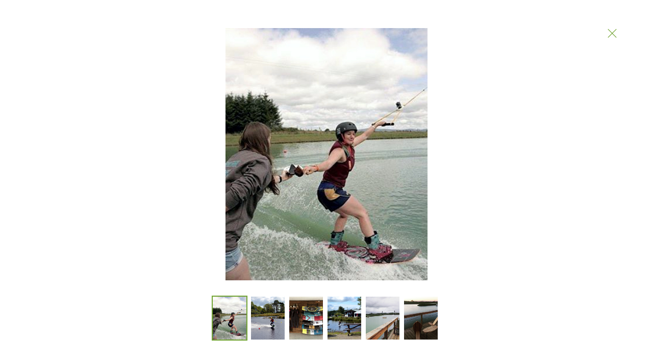

--- FILE ---
content_type: text/html
request_url: https://www.shaggysheepwales.com/wakeboarding.html
body_size: 1554
content:
<!DOCTYPE html> <html lang="zxx">  <head><!-- Global site tag (gtag.js) - Google Analytics -->
<script async src="https://www.googletagmanager.com/gtag/js?id=G-9G5S8J027G"></script>
<script>
  window.dataLayer = window.dataLayer || [];
  function gtag(){dataLayer.push(arguments);}
  gtag('js', new Date());
 
  gtag('config', 'G-9G5S8J027G');
  </script> <meta charset="utf-8"> <title>Wake Boarding</title> <meta content="description" content="Get pulled across the lake and attempt to stay upright to the amusement of your fellow team mates. Once you’re standing, get some air!"> <meta name="Keywords" content="adventure weekends, stag weekends, hen weekends, activity weekend, wales activities, stag, hen, adventure holidays, stag do, hen night, activity, activities, outdoor pursuits, snowdon, activity centre, adventure weekends, paintball, kayaking, quad biking, coasteering, coast steering, horse riding, white water rafting, brecon, pembrokeshire, gorge, cardiff, swansea, tenby" /> <meta content="width=device-width, initial-scale=1" name="viewport"> <meta content="width=device-width" name="viewport"> <meta content="IE=edge" http-equiv="X-UA-Compatible"> <link href="img/favicon.png" rel="icon" type="image/png"> <link href="https://fonts.googleapis.com/css?family=Lato:300,400,700" rel="stylesheet"> <link href="css/bootstrap-light.css" rel="stylesheet"> <link id="pagestyle" href="css/theme-light.css" rel="stylesheet"> <link href="style.css" rel="stylesheet"> <link href="css/responsive.css" rel="stylesheet"> </head> <body data-offset="50" data-spy="scroll" data-target=".navbar" class="dark-theme">  <!-- activity area --> <section class="section-min section product" id="activitiespop"> <div class="container overflow-hidden">  <div class="modal-dialog"> <!-- Modal content--> <div class="modal-content shadow"> <a class="close" href="activities.html"> <span class="ti-close"></span></a> <div class="modal-body"> <!-- Wrapper for slides --> <div class="carousel slide product-slide" id="product-carousel38"> <div class="carousel-inner cont-slider"> <div class="item active"> <img alt="" src="img/activities/wakeboarding.jpg" title=""> </div> <div class="item"> <img alt="" src="img/activities/wakeboarding1.jpg" title=""> </div> <div class="item"> <img alt="" src="img/activities/wakeboarding2.jpg" title=""> </div> <div class="item"> <img alt="" src="img/activities/wakeboarding3.jpg" title=""> </div> <div class="item"> <img alt="" src="img/activities/wakeboarding4.jpg" title=""> </div> <div class="item"> <img alt="" src="img/activities/wakeboarding5.jpg" title=""> </div> </div> <!-- Indicators --> <ol class="carousel-indicators"> <li class="active" data-slide-to="0" data-target="#product-carousel38"> <img alt="" src="img/activities/wakeboarding.jpg"> </li> <li class="" data-slide-to="1" data-target="#product-carousel38"> <img alt="" src="img/activities/wakeboarding1.jpg"> </li> <li class="" data-slide-to="2" data-target="#product-carousel38"> <img alt="" src="img/activities/wakeboarding2.jpg"> </li> <li class="" data-slide-to="3" data-target="#product-carousel38"> <img alt="" src="img/activities/wakeboarding3.jpg"> </li> <li class="" data-slide-to="4" data-target="#product-carousel38"> <img alt="" src="img/activities/wakeboarding4.jpg"> </li> <li class="" data-slide-to="5" data-target="#product-carousel38"> <img alt="" src="img/activities/wakeboarding5.jpg"> </li> </ol> </div> <!-- Wrapper for slides --> <div class="container"> <div class="row"> <div class="col-md-8 col-md-push-2"> <div class="row"> <div class="col-md-8 col-md-push-2 product-description"> <h3 class="section-heading">Wake Boarding</h3> <div class="activity"> <h4>North Wales &amp; South West Wales</h4> <p>Get pulled across the lake and attempt to stay upright to the amusement of your fellow team mates. Once you’re standing, get some air!</p>  </div> </div> </div> </div> </div> </div> </div> </div> </div>   </div> </section> <!--/ products area end -->  <script src="js/vendor/jquery-2.2.4.min.js"></script> <script src="js/vendor/bootstrap.min.js"></script> <script src="js/plugins.js"></script> <script src="js/main.js"></script> </body>  </html>

--- FILE ---
content_type: text/css
request_url: https://www.shaggysheepwales.com/css/bootstrap-light.css
body_size: 30623
content:
@charset "UTF-8"; /*! * Bootstrap v3.3.7 (http://getbootstrap.com) * Copyright 2011-2016 Twitter, Inc. * Licensed under MIT (https://github.com/twbs/bootstrap/blob/master/LICENSE) */ /*! normalize.css v3.0.3 | MIT License | github.com/necolas/normalize.css */ html { font-family: sans-serif; -ms-text-size-adjust: 100%; -webkit-text-size-adjust: 100%; }  body { margin: 0; }  article, aside, details, figcaption, figure, footer, header, hgroup, main, menu, nav, section, summary { display: block; }  audio, canvas, progress, video { display: inline-block; vertical-align: baseline; }  audio:not([controls]) { display: none; height: 0; }  [hidden], template { display: none; }  a { background-color: transparent; }  a:active, a:hover { outline: 0; }  abbr[title] { border-bottom: 1px dotted; }  b, strong { font-weight: bold; }  dfn { font-style: italic; }  h1 { font-size: 2em; margin: 0.67em 0; }  mark { background: #ff0; color: #000; }  small { font-size: 80%; }  sub, sup { font-size: 75%; line-height: 0; position: relative; vertical-align: baseline; }  sup { top: -0.5em; }  sub { bottom: -0.25em; }  img { border: 0; }  svg:not(:root) { overflow: hidden; }  figure { margin: 1em 40px; }  hr { box-sizing: content-box; height: 0; }  pre { overflow: auto; }  code, kbd, pre, samp { font-family: monospace, monospace; font-size: 1em; }  button, input, optgroup, select, textarea { color: inherit; font: inherit; margin: 0; }  button { overflow: visible; }  button, select { text-transform: none; }  button, html input[type="button"], input[type="reset"], input[type="submit"] { -webkit-appearance: button; cursor: pointer; }  button[disabled], html input[disabled] { cursor: default; }  button::-moz-focus-inner, input::-moz-focus-inner { border: 0; padding: 0; }  input { line-height: normal; }  input[type="checkbox"], input[type="radio"] { box-sizing: border-box; padding: 0; }  input[type="number"]::-webkit-inner-spin-button, input[type="number"]::-webkit-outer-spin-button { height: auto; }  input[type="search"] { -webkit-appearance: textfield; box-sizing: content-box; }  input[type="search"]::-webkit-search-cancel-button, input[type="search"]::-webkit-search-decoration { -webkit-appearance: none; }  fieldset { border: 1px solid #c0c0c0; margin: 0 2px; padding: 0.35em 0.625em 0.75em; }  legend { border: 0; padding: 0; }  textarea { overflow: auto; }  optgroup { font-weight: bold; }  table { border-collapse: collapse; border-spacing: 0; overflow-x:auto;  }  td, th { padding: 10px; border: #fff 1px solid;}  th { background-color: #fff; color: #000; text-align: center;  }  /*! Source: https://github.com/h5bp/html5-boilerplate/blob/master/src/css/main.css */ @media print { *, *:before, *:after { background: transparent !important; color: #000 !important; box-shadow: none !important; text-shadow: none !important; }  a, a:visited { text-decoration: underline; }  a[href]:after { content: " (" attr(href) ")"; }  abbr[title]:after { content: " (" attr(title) ")"; }  a[href^="#"]:after, a[href^="javascript:"]:after { content: ""; }  pre, blockquote { border: 1px solid #999; page-break-inside: avoid; }  thead { display: table-header-group; }  tr, img { page-break-inside: avoid; }  img { max-width: 100% !important; }  p, h2, h3 { orphans: 3; widows: 3; }  h2, h3 { page-break-after: avoid; }  .navbar { display: none; }  .btn > .caret, .dropup > .btn > .caret { border-top-color: #000 !important; }  .label { border: 1px solid #000; }  .table { border-collapse: collapse !important; } .table td, .table th { background-color: #fff !important; }  .table-bordered th, .table-bordered td { border: 1px solid #ddd !important; } } @font-face { font-family: 'Glyphicons Halflings'; src: url("../fonts/glyphicons-halflings-regular.eot"); src: url("../fonts/glyphicons-halflings-regulard41d.eot?#iefix") format("embedded-opentype"), url("../fonts/glyphicons-halflings-regular.woff2") format("woff2"), url("../fonts/glyphicons-halflings-regular.woff") format("woff"), url("../fonts/glyphicons-halflings-regular.ttf") format("truetype"), url("../fonts/glyphicons-halflings-regular.svg#glyphicons_halflingsregular") format("svg"); } .glyphicon { position: relative; top: 1px; display: inline-block; font-family: 'Glyphicons Halflings'; font-style: normal; font-weight: normal; line-height: 1; -webkit-font-smoothing: antialiased; -moz-osx-font-smoothing: grayscale; }  .glyphicon-asterisk:before { content: "\002a"; }  .glyphicon-plus:before { content: "\002b"; }  .glyphicon-euro:before, .glyphicon-eur:before { content: "\20ac"; }  .glyphicon-minus:before { content: "\2212"; }  .glyphicon-cloud:before { content: "\2601"; }  .glyphicon-envelope:before { content: "\2709"; }  .glyphicon-pencil:before { content: "\270f"; }  .glyphicon-glass:before { content: "\e001"; }  .glyphicon-music:before { content: "\e002"; }  .glyphicon-search:before { content: "\e003"; }  .glyphicon-heart:before { content: "\e005"; }  .glyphicon-star:before { content: "\e006"; }  .glyphicon-star-empty:before { content: "\e007"; }  .glyphicon-user:before { content: "\e008"; }  .glyphicon-film:before { content: "\e009"; }  .glyphicon-th-large:before { content: "\e010"; }  .glyphicon-th:before { content: "\e011"; }  .glyphicon-th-list:before { content: "\e012"; }  .glyphicon-ok:before { content: "\e013"; }  .glyphicon-remove:before { content: "\e014"; }  .glyphicon-zoom-in:before { content: "\e015"; }  .glyphicon-zoom-out:before { content: "\e016"; }  .glyphicon-off:before { content: "\e017"; }  .glyphicon-signal:before { content: "\e018"; }  .glyphicon-cog:before { content: "\e019"; }  .glyphicon-trash:before { content: "\e020"; }  .glyphicon-home:before { content: "\e021"; }  .glyphicon-file:before { content: "\e022"; }  .glyphicon-time:before { content: "\e023"; }  .glyphicon-road:before { content: "\e024"; }  .glyphicon-download-alt:before { content: "\e025"; }  .glyphicon-download:before { content: "\e026"; }  .glyphicon-upload:before { content: "\e027"; }  .glyphicon-inbox:before { content: "\e028"; }  .glyphicon-play-circle:before { content: "\e029"; }  .glyphicon-repeat:before { content: "\e030"; }  .glyphicon-refresh:before { content: "\e031"; }  .glyphicon-list-alt:before { content: "\e032"; }  .glyphicon-lock:before { content: "\e033"; }  .glyphicon-flag:before { content: "\e034"; }  .glyphicon-headphones:before { content: "\e035"; }  .glyphicon-volume-off:before { content: "\e036"; }  .glyphicon-volume-down:before { content: "\e037"; }  .glyphicon-volume-up:before { content: "\e038"; }  .glyphicon-qrcode:before { content: "\e039"; }  .glyphicon-barcode:before { content: "\e040"; }  .glyphicon-tag:before { content: "\e041"; }  .glyphicon-tags:before { content: "\e042"; }  .glyphicon-book:before { content: "\e043"; }  .glyphicon-bookmark:before { content: "\e044"; }  .glyphicon-print:before { content: "\e045"; }  .glyphicon-camera:before { content: "\e046"; }  .glyphicon-font:before { content: "\e047"; }  .glyphicon-bold:before { content: "\e048"; }  .glyphicon-italic:before { content: "\e049"; }  .glyphicon-text-height:before { content: "\e050"; }  .glyphicon-text-width:before { content: "\e051"; }  .glyphicon-align-left:before { content: "\e052"; }  .glyphicon-align-center:before { content: "\e053"; }  .glyphicon-align-right:before { content: "\e054"; }  .glyphicon-align-justify:before { content: "\e055"; }  .glyphicon-list:before { content: "\e056"; }  .glyphicon-indent-left:before { content: "\e057"; }  .glyphicon-indent-right:before { content: "\e058"; }  .glyphicon-facetime-video:before { content: "\e059"; }  .glyphicon-picture:before { content: "\e060"; }  .glyphicon-map-marker:before { content: "\e062"; }  .glyphicon-adjust:before { content: "\e063"; }  .glyphicon-tint:before { content: "\e064"; }  .glyphicon-edit:before { content: "\e065"; }  .glyphicon-share:before { content: "\e066"; }  .glyphicon-check:before { content: "\e067"; }  .glyphicon-move:before { content: "\e068"; }  .glyphicon-step-backward:before { content: "\e069"; }  .glyphicon-fast-backward:before { content: "\e070"; }  .glyphicon-backward:before { content: "\e071"; }  .glyphicon-play:before { content: "\e072"; }  .glyphicon-pause:before { content: "\e073"; }  .glyphicon-stop:before { content: "\e074"; }  .glyphicon-forward:before { content: "\e075"; }  .glyphicon-fast-forward:before { content: "\e076"; }  .glyphicon-step-forward:before { content: "\e077"; }  .glyphicon-eject:before { content: "\e078"; }  .glyphicon-chevron-left:before { content: "\e079"; }  .glyphicon-chevron-right:before { content: "\e080"; }  .glyphicon-plus-sign:before { content: "\e081"; }  .glyphicon-minus-sign:before { content: "\e082"; }  .glyphicon-remove-sign:before { content: "\e083"; }  .glyphicon-ok-sign:before { content: "\e084"; }  .glyphicon-question-sign:before { content: "\e085"; }  .glyphicon-info-sign:before { content: "\e086"; }  .glyphicon-screenshot:before { content: "\e087"; }  .glyphicon-remove-circle:before { content: "\e088"; }  .glyphicon-ok-circle:before { content: "\e089"; }  .glyphicon-ban-circle:before { content: "\e090"; }  .glyphicon-arrow-left:before { content: "\e091"; }  .glyphicon-arrow-right:before { content: "\e092"; }  .glyphicon-arrow-up:before { content: "\e093"; }  .glyphicon-arrow-down:before { content: "\e094"; }  .glyphicon-share-alt:before { content: "\e095"; }  .glyphicon-resize-full:before { content: "\e096"; }  .glyphicon-resize-small:before { content: "\e097"; }  .glyphicon-exclamation-sign:before { content: "\e101"; }  .glyphicon-gift:before { content: "\e102"; }  .glyphicon-leaf:before { content: "\e103"; }  .glyphicon-fire:before { content: "\e104"; }  .glyphicon-eye-open:before { content: "\e105"; }  .glyphicon-eye-close:before { content: "\e106"; }  .glyphicon-warning-sign:before { content: "\e107"; }  .glyphicon-plane:before { content: "\e108"; }  .glyphicon-calendar:before { content: "\e109"; }  .glyphicon-random:before { content: "\e110"; }  .glyphicon-comment:before { content: "\e111"; }  .glyphicon-magnet:before { content: "\e112"; }  .glyphicon-chevron-up:before { content: "\e113"; }  .glyphicon-chevron-down:before { content: "\e114"; }  .glyphicon-retweet:before { content: "\e115"; }  .glyphicon-shopping-cart:before { content: "\e116"; }  .glyphicon-folder-close:before { content: "\e117"; }  .glyphicon-folder-open:before { content: "\e118"; }  .glyphicon-resize-vertical:before { content: "\e119"; }  .glyphicon-resize-horizontal:before { content: "\e120"; }  .glyphicon-hdd:before { content: "\e121"; }  .glyphicon-bullhorn:before { content: "\e122"; }  .glyphicon-bell:before { content: "\e123"; }  .glyphicon-certificate:before { content: "\e124"; }  .glyphicon-thumbs-up:before { content: "\e125"; }  .glyphicon-thumbs-down:before { content: "\e126"; }  .glyphicon-hand-right:before { content: "\e127"; }  .glyphicon-hand-left:before { content: "\e128"; }  .glyphicon-hand-up:before { content: "\e129"; }  .glyphicon-hand-down:before { content: "\e130"; }  .glyphicon-circle-arrow-right:before { content: "\e131"; }  .glyphicon-circle-arrow-left:before { content: "\e132"; }  .glyphicon-circle-arrow-up:before { content: "\e133"; }  .glyphicon-circle-arrow-down:before { content: "\e134"; }  .glyphicon-globe:before { content: "\e135"; }  .glyphicon-wrench:before { content: "\e136"; }  .glyphicon-tasks:before { content: "\e137"; }  .glyphicon-filter:before { content: "\e138"; }  .glyphicon-briefcase:before { content: "\e139"; }  .glyphicon-fullscreen:before { content: "\e140"; }  .glyphicon-dashboard:before { content: "\e141"; }  .glyphicon-paperclip:before { content: "\e142"; }  .glyphicon-heart-empty:before { content: "\e143"; }  .glyphicon-link:before { content: "\e144"; }  .glyphicon-phone:before { content: "\e145"; }  .glyphicon-pushpin:before { content: "\e146"; }  .glyphicon-usd:before { content: "\e148"; }  .glyphicon-gbp:before { content: "\e149"; }  .glyphicon-sort:before { content: "\e150"; }  .glyphicon-sort-by-alphabet:before { content: "\e151"; }  .glyphicon-sort-by-alphabet-alt:before { content: "\e152"; }  .glyphicon-sort-by-order:before { content: "\e153"; }  .glyphicon-sort-by-order-alt:before { content: "\e154"; }  .glyphicon-sort-by-attributes:before { content: "\e155"; }  .glyphicon-sort-by-attributes-alt:before { content: "\e156"; }  .glyphicon-unchecked:before { content: "\e157"; }  .glyphicon-expand:before { content: "\e158"; }  .glyphicon-collapse-down:before { content: "\e159"; }  .glyphicon-collapse-up:before { content: "\e160"; }  .glyphicon-log-in:before { content: "\e161"; }  .glyphicon-flash:before { content: "\e162"; }  .glyphicon-log-out:before { content: "\e163"; }  .glyphicon-new-window:before { content: "\e164"; }  .glyphicon-record:before { content: "\e165"; }  .glyphicon-save:before { content: "\e166"; }  .glyphicon-open:before { content: "\e167"; }  .glyphicon-saved:before { content: "\e168"; }  .glyphicon-import:before { content: "\e169"; }  .glyphicon-export:before { content: "\e170"; }  .glyphicon-send:before { content: "\e171"; }  .glyphicon-floppy-disk:before { content: "\e172"; }  .glyphicon-floppy-saved:before { content: "\e173"; }  .glyphicon-floppy-remove:before { content: "\e174"; }  .glyphicon-floppy-save:before { content: "\e175"; }  .glyphicon-floppy-open:before { content: "\e176"; }  .glyphicon-credit-card:before { content: "\e177"; }  .glyphicon-transfer:before { content: "\e178"; }  .glyphicon-cutlery:before { content: "\e179"; }  .glyphicon-header:before { content: "\e180"; }  .glyphicon-compressed:before { content: "\e181"; }  .glyphicon-earphone:before { content: "\e182"; }  .glyphicon-phone-alt:before { content: "\e183"; }  .glyphicon-tower:before { content: "\e184"; }  .glyphicon-stats:before { content: "\e185"; }  .glyphicon-sd-video:before { content: "\e186"; }  .glyphicon-hd-video:before { content: "\e187"; }  .glyphicon-subtitles:before { content: "\e188"; }  .glyphicon-sound-stereo:before { content: "\e189"; }  .glyphicon-sound-dolby:before { content: "\e190"; }  .glyphicon-sound-5-1:before { content: "\e191"; }  .glyphicon-sound-6-1:before { content: "\e192"; }  .glyphicon-sound-7-1:before { content: "\e193"; }  .glyphicon-copyright-mark:before { content: "\e194"; }  .glyphicon-registration-mark:before { content: "\e195"; }  .glyphicon-cloud-download:before { content: "\e197"; }  .glyphicon-cloud-upload:before { content: "\e198"; }  .glyphicon-tree-conifer:before { content: "\e199"; }  .glyphicon-tree-deciduous:before { content: "\e200"; }  .glyphicon-cd:before { content: "\e201"; }  .glyphicon-save-file:before { content: "\e202"; }  .glyphicon-open-file:before { content: "\e203"; }  .glyphicon-level-up:before { content: "\e204"; }  .glyphicon-copy:before { content: "\e205"; }  .glyphicon-paste:before { content: "\e206"; }  .glyphicon-alert:before { content: "\e209"; }  .glyphicon-equalizer:before { content: "\e210"; }  .glyphicon-king:before { content: "\e211"; }  .glyphicon-queen:before { content: "\e212"; }  .glyphicon-pawn:before { content: "\e213"; }  .glyphicon-bishop:before { content: "\e214"; }  .glyphicon-knight:before { content: "\e215"; }  .glyphicon-baby-formula:before { content: "\e216"; }  .glyphicon-tent:before { content: "\26fa"; }  .glyphicon-blackboard:before { content: "\e218"; }  .glyphicon-bed:before { content: "\e219"; }  .glyphicon-apple:before { content: "\f8ff"; }  .glyphicon-erase:before { content: "\e221"; }  .glyphicon-hourglass:before { content: "\231b"; }  .glyphicon-lamp:before { content: "\e223"; }  .glyphicon-duplicate:before { content: "\e224"; }  .glyphicon-piggy-bank:before { content: "\e225"; }  .glyphicon-scissors:before { content: "\e226"; }  .glyphicon-bitcoin:before { content: "\e227"; }  .glyphicon-btc:before { content: "\e227"; }  .glyphicon-xbt:before { content: "\e227"; }  .glyphicon-yen:before { content: "\00a5"; }  .glyphicon-jpy:before { content: "\00a5"; }  .glyphicon-ruble:before { content: "\20bd"; }  .glyphicon-rub:before { content: "\20bd"; }  .glyphicon-scale:before { content: "\e230"; }  .glyphicon-ice-lolly:before { content: "\e231"; }  .glyphicon-ice-lolly-tasted:before { content: "\e232"; }  .glyphicon-education:before { content: "\e233"; }  .glyphicon-option-horizontal:before { content: "\e234"; }  .glyphicon-option-vertical:before { content: "\e235"; }  .glyphicon-menu-hamburger:before { content: "\e236"; }  .glyphicon-modal-window:before { content: "\e237"; }  .glyphicon-oil:before { content: "\e238"; }  .glyphicon-grain:before { content: "\e239"; }  .glyphicon-sunglasses:before { content: "\e240"; }  .glyphicon-text-size:before { content: "\e241"; }  .glyphicon-text-color:before { content: "\e242"; }  .glyphicon-text-background:before { content: "\e243"; }  .glyphicon-object-align-top:before { content: "\e244"; }  .glyphicon-object-align-bottom:before { content: "\e245"; }  .glyphicon-object-align-horizontal:before { content: "\e246"; }  .glyphicon-object-align-left:before { content: "\e247"; }  .glyphicon-object-align-vertical:before { content: "\e248"; }  .glyphicon-object-align-right:before { content: "\e249"; }  .glyphicon-triangle-right:before { content: "\e250"; }  .glyphicon-triangle-left:before { content: "\e251"; }  .glyphicon-triangle-bottom:before { content: "\e252"; }  .glyphicon-triangle-top:before { content: "\e253"; }  .glyphicon-console:before { content: "\e254"; }  .glyphicon-superscript:before { content: "\e255"; }  .glyphicon-subscript:before { content: "\e256"; }  .glyphicon-menu-left:before { content: "\e257"; }  .glyphicon-menu-right:before { content: "\e258"; }  .glyphicon-menu-down:before { content: "\e259"; }  .glyphicon-menu-up:before { content: "\e260"; }  * { -webkit-box-sizing: border-box; -moz-box-sizing: border-box; box-sizing: border-box; }  *:before, *:after { -webkit-box-sizing: border-box; -moz-box-sizing: border-box; box-sizing: border-box; }  html { font-size: 10px; -webkit-tap-highlight-color: transparent; }  body { font-family: "Helvetica Neue", Helvetica, Arial, sans-serif; font-size: 15px; line-height: 1.42857; color: #121212; background-color: #fff; }  input, button, select, textarea { font-family: inherit; font-size: inherit; line-height: inherit; }  a { color: #efb920; text-decoration: none; } a:hover, a:focus { color: #72A433; text-decoration: none; } a:focus { outline: 5px auto -webkit-focus-ring-color; outline-offset: -2px; }  figure { margin: 0; }  img { vertical-align: middle; }  .img-responsive { display: block; max-width: 100%; height: auto; }  .img-rounded { border-radius: 0px; }  .img-thumbnail { padding: 4px; line-height: 1.42857; background-color: #fff; border: 1px solid #f5f5f5; border-radius: 0px; -webkit-transition: all 0.2s ease-in-out; -o-transition: all 0.2s ease-in-out; transition: all 0.2s ease-in-out; display: inline-block; max-width: 100%; height: auto; }  .img-circle { border-radius: 50%; }  hr { margin-top: 21px; margin-bottom: 21px; border: 0; border-top: 1px solid white; }  .sr-only { position: absolute; width: 1px; height: 1px; margin: -1px; padding: 0; overflow: hidden; clip: rect(0, 0, 0, 0); border: 0; }  .sr-only-focusable:active, .sr-only-focusable:focus { position: static; width: auto; height: auto; margin: 0; overflow: visible; clip: auto; }  [role="button"] { cursor: pointer; }  h1, h2, h3, h4, h5, h6, .h1, .h2, .h3, .h4, .h5, .h6 { font-family: "Lato", sans-serif; font-weight: 700; line-height: 1; color: inherit; } h1 small, h1 .small, h2 small, h2 .small, h3 small, h3 .small, h4 small, h4 .small, h5 small, h5 .small, h6 small, h6 .small, .h1 small, .h1 .small, .h2 small, .h2 .small, .h3 small, .h3 .small, .h4 small, .h4 .small, .h5 small, .h5 .small, .h6 small, .h6 .small { font-weight: normal; line-height: 1; color: #999999; }  h1, .h1, h2, .h2, h3, .h3 { margin-top: 21px; margin-bottom: 10.5px; } h1 small, h1 .small, .h1 small, .h1 .small, h2 small, h2 .small, .h2 small, .h2 .small, h3 small, h3 .small, .h3 small, .h3 .small { font-size: 65%; }  h4, .h4, h5, .h5, h6, .h6 { margin-top: 10.5px; margin-bottom: 10.5px; } h4 small, h4 .small, .h4 small, .h4 .small, h5 small, h5 .small, .h5 small, .h5 .small, h6 small, h6 .small, .h6 small, .h6 .small { font-size: 75%; }  h1, .h1 { font-size: 49px; }  h2, .h2 { font-size: 42px; }  h3, .h3 { font-size: 28px; }  h4, .h4 { font-size: 15px; }  h5, .h5 { font-size: 15px; }  h6, .h6 { font-size: 13px; }  p { margin: 0 0 10.5px; }  .lead { margin-bottom: 21px; font-size: 17px; font-weight: 300; line-height: 1.4; } @media (min-width: 768px) { .lead { font-size: 22.5px; } }  small, .small { font-size: 86%; }  mark, .mark { background-color: #fcf8e3; padding: .2em; }  .text-left { text-align: left; }  .text-right { text-align: right; }  .text-center { text-align: center; }  .text-justify { text-align: justify; }  .text-nowrap { white-space: nowrap; }  .text-lowercase { text-transform: lowercase; }  .text-uppercase, .initialism { text-transform: uppercase; }  .text-capitalize { text-transform: capitalize; }  .text-muted { color: #999999; }  .text-primary { color: #72A433; }  a.text-primary:hover, a.text-primary:focus { color: #cd9c0f; }  .text-success { color: #3c763d; }  a.text-success:hover, a.text-success:focus { color: #2b542c; }  .text-info { color: #31708f; }  a.text-info:hover, a.text-info:focus { color: #245269; }  .text-warning { color: #8a6d3b; }  a.text-warning:hover, a.text-warning:focus { color: #66512c; }  .text-danger { color: #a94442; }  a.text-danger:hover, a.text-danger:focus { color: #843534; }  .bg-primary { color: #fff; }  .bg-primary { background-color: #72A433; }  a.bg-primary:hover, a.bg-primary:focus { background-color: #cd9c0f; }  .bg-success { background-color: #dff0d8; }  a.bg-success:hover, a.bg-success:focus { background-color: #c1e2b3; }  .bg-info { background-color: #d9edf7; }  a.bg-info:hover, a.bg-info:focus { background-color: #afd9ee; }  .bg-warning { background-color: #fcf8e3; }  a.bg-warning:hover, a.bg-warning:focus { background-color: #f7ecb5; }  .bg-danger { background-color: #f2dede; }  a.bg-danger:hover, a.bg-danger:focus { background-color: #e4b9b9; }  .page-header { padding-bottom: 9.5px; margin: 42px 0 21px; border-bottom: 1px solid white; }  ul, ol { margin-top: 0; margin-bottom: 10.5px; } ul ul, ul ol, ol ul, ol ol { margin-bottom: 0; }  .list-unstyled { padding-left: 0; list-style: none; }  .list-inline { padding-left: 0; list-style: none; margin-left: -5px; } .list-inline > li { display: inline-block; padding-left: 5px; padding-right: 5px; }  dl { margin-top: 0; margin-bottom: 21px; }  dt, dd { line-height: 1.42857; }  dt { font-weight: bold; }  dd { margin-left: 0; }  .dl-horizontal dd:before, .dl-horizontal dd:after { content: " "; display: table; } .dl-horizontal dd:after { clear: both; } @media (min-width: 1200px) { .dl-horizontal dt { float: left; width: 160px; clear: left; text-align: right; overflow: hidden; text-overflow: ellipsis; white-space: nowrap; } .dl-horizontal dd { margin-left: 180px; } }  abbr[title], abbr[data-original-title] { cursor: help; border-bottom: 1px dotted #999999; }  .initialism { font-size: 90%; }  blockquote { padding: 10.5px 21px; margin: 0 0 21px; font-size: 18.75px; border-left: 5px solid white; } blockquote p:last-child, blockquote ul:last-child, blockquote ol:last-child { margin-bottom: 0; } blockquote footer, blockquote small, blockquote .small { display: block; font-size: 80%; line-height: 1.42857; color: #999999; } blockquote footer:before, blockquote small:before, blockquote .small:before { content: '\2014 \00A0'; }  .blockquote-reverse, blockquote.pull-right { padding-right: 15px; padding-left: 0; border-right: 5px solid white; border-left: 0; text-align: right; } .blockquote-reverse footer:before, .blockquote-reverse small:before, .blockquote-reverse .small:before, blockquote.pull-right footer:before, blockquote.pull-right small:before, blockquote.pull-right .small:before { content: ''; } .blockquote-reverse footer:after, .blockquote-reverse small:after, .blockquote-reverse .small:after, blockquote.pull-right footer:after, blockquote.pull-right small:after, blockquote.pull-right .small:after { content: '\00A0 \2014'; }  address { margin-bottom: 21px; font-style: normal; line-height: 1.42857; }  code, kbd, pre, samp { font-family: Menlo, Monaco, Consolas, "Courier New", monospace; }  code { padding: 2px 4px; font-size: 90%; color: #c7254e; background-color: #f9f2f4; border-radius: 0px; }  kbd { padding: 2px 4px; font-size: 90%; color: #fff; background-color: #333; border-radius: 0px; box-shadow: inset 0 -1px 0 rgba(0, 0, 0, 0.25); } kbd kbd { padding: 0; font-size: 100%; font-weight: bold; box-shadow: none; }  pre { display: block; padding: 10px; margin: 0 0 10.5px; font-size: 14px; line-height: 1.42857; word-break: break-all; word-wrap: break-word; color: #555555; background-color: #f5f5f5; border: 1px solid #ccc; border-radius: 0px; } pre code { padding: 0; font-size: inherit; color: inherit; white-space: pre-wrap; background-color: transparent; border-radius: 0; }  .pre-scrollable { max-height: 340px; overflow-y: scroll; }  .container { margin-right: auto; margin-left: auto; padding-left: 0; padding-right: 0; } .container:before, .container:after { content: " "; display: table; } .container:after { clear: both; } @media (min-width: 768px) { .container { width: 750px; } } @media (min-width: 992px) { .container { width: 970px; } } @media (min-width: 1200px) { .container { width: 1170px; } }  .container-fluid { margin-right: auto; margin-left: auto; padding-left: 15px; padding-right: 15px; } .container-fluid:before, .container-fluid:after { content: " "; display: table; } .container-fluid:after { clear: both; }  .row { margin-left: -15px; margin-right: -15px; } .row:before, .row:after { content: " "; display: table; } .row:after { clear: both; }  .col-xs-1, .col-sm-1, .col-md-1, .col-lg-1, .col-xs-2, .col-sm-2, .col-md-2, .col-lg-2, .col-xs-3, .col-sm-3, .col-md-3, .col-lg-3, .col-xs-4, .col-sm-4, .col-md-4, .col-lg-4, .col-xs-5, .col-sm-5, .col-md-5, .col-lg-5, .col-xs-6, .col-sm-6, .col-md-6, .col-lg-6, .col-xs-7, .col-sm-7, .col-md-7, .col-lg-7, .col-xs-8, .col-sm-8, .col-md-8, .col-lg-8, .col-xs-9, .col-sm-9, .col-md-9, .col-lg-9, .col-xs-10, .col-sm-10, .col-md-10, .col-lg-10, .col-xs-11, .col-sm-11, .col-md-11, .col-lg-11, .col-xs-12, .col-sm-12, .col-md-12, .col-lg-12 { position: relative; min-height: 1px; padding-left: 15px; padding-right: 15px; }  .col-xs-1, .col-xs-2, .col-xs-3, .col-xs-4, .col-xs-5, .col-xs-6, .col-xs-7, .col-xs-8, .col-xs-9, .col-xs-10, .col-xs-11, .col-xs-12 { float: left; }  .col-xs-1 { width: 8.33333%; }  .col-xs-2 { width: 16.66667%; }  .col-xs-3 { width: 25%; }  .col-xs-4 { width: 33.33333%; }  .col-xs-5 { width: 41.66667%; }  .col-xs-6 { width: 50%; }  .col-xs-7 { width: 58.33333%; }  .col-xs-8 { width: 66.66667%; }  .col-xs-9 { width: 75%; }  .col-xs-10 { width: 83.33333%; }  .col-xs-11 { width: 91.66667%; }  .col-xs-12 { width: 100%; }  .col-xs-pull-0 { right: auto; }  .col-xs-pull-1 { right: 8.33333%; }  .col-xs-pull-2 { right: 16.66667%; }  .col-xs-pull-3 { right: 25%; }  .col-xs-pull-4 { right: 33.33333%; }  .col-xs-pull-5 { right: 41.66667%; }  .col-xs-pull-6 { right: 50%; }  .col-xs-pull-7 { right: 58.33333%; }  .col-xs-pull-8 { right: 66.66667%; }  .col-xs-pull-9 { right: 75%; }  .col-xs-pull-10 { right: 83.33333%; }  .col-xs-pull-11 { right: 91.66667%; }  .col-xs-pull-12 { right: 100%; }  .col-xs-push-0 { left: auto; }  .col-xs-push-1 { left: 8.33333%; }  .col-xs-push-2 { left: 16.66667%; }  .col-xs-push-3 { left: 25%; }  .col-xs-push-4 { left: 33.33333%; }  .col-xs-push-5 { left: 41.66667%; }  .col-xs-push-6 { left: 50%; }  .col-xs-push-7 { left: 58.33333%; }  .col-xs-push-8 { left: 66.66667%; }  .col-xs-push-9 { left: 75%; }  .col-xs-push-10 { left: 83.33333%; }  .col-xs-push-11 { left: 91.66667%; }  .col-xs-push-12 { left: 100%; }  .col-xs-offset-0 { margin-left: 0%; }  .col-xs-offset-1 { margin-left: 8.33333%; }  .col-xs-offset-2 { margin-left: 16.66667%; }  .col-xs-offset-3 { margin-left: 25%; }  .col-xs-offset-4 { margin-left: 33.33333%; }  .col-xs-offset-5 { margin-left: 41.66667%; }  .col-xs-offset-6 { margin-left: 50%; }  .col-xs-offset-7 { margin-left: 58.33333%; }  .col-xs-offset-8 { margin-left: 66.66667%; }  .col-xs-offset-9 { margin-left: 75%; }  .col-xs-offset-10 { margin-left: 83.33333%; }  .col-xs-offset-11 { margin-left: 91.66667%; }  .col-xs-offset-12 { margin-left: 100%; }  @media (min-width: 768px) { .col-sm-1, .col-sm-2, .col-sm-3, .col-sm-4, .col-sm-5, .col-sm-6, .col-sm-7, .col-sm-8, .col-sm-9, .col-sm-10, .col-sm-11, .col-sm-12 { float: left; }  .col-sm-1 { width: 8.33333%; }  .col-sm-2 { width: 16.66667%; }  .col-sm-3 { width: 25%; }  .col-sm-4 { width: 33.33333%; }  .col-sm-5 { width: 41.66667%; }  .col-sm-6 { width: 50%; }  .col-sm-7 { width: 58.33333%; }  .col-sm-8 { width: 66.66667%; }  .col-sm-9 { width: 75%; }  .col-sm-10 { width: 83.33333%; }  .col-sm-11 { width: 91.66667%; }  .col-sm-12 { width: 100%; }  .col-sm-pull-0 { right: auto; }  .col-sm-pull-1 { right: 8.33333%; }  .col-sm-pull-2 { right: 16.66667%; }  .col-sm-pull-3 { right: 25%; }  .col-sm-pull-4 { right: 33.33333%; }  .col-sm-pull-5 { right: 41.66667%; }  .col-sm-pull-6 { right: 50%; }  .col-sm-pull-7 { right: 58.33333%; }  .col-sm-pull-8 { right: 66.66667%; }  .col-sm-pull-9 { right: 75%; }  .col-sm-pull-10 { right: 83.33333%; }  .col-sm-pull-11 { right: 91.66667%; }  .col-sm-pull-12 { right: 100%; }  .col-sm-push-0 { left: auto; }  .col-sm-push-1 { left: 8.33333%; }  .col-sm-push-2 { left: 16.66667%; }  .col-sm-push-3 { left: 25%; }  .col-sm-push-4 { left: 33.33333%; }  .col-sm-push-5 { left: 41.66667%; }  .col-sm-push-6 { left: 50%; }  .col-sm-push-7 { left: 58.33333%; }  .col-sm-push-8 { left: 66.66667%; }  .col-sm-push-9 { left: 75%; }  .col-sm-push-10 { left: 83.33333%; }  .col-sm-push-11 { left: 91.66667%; }  .col-sm-push-12 { left: 100%; }  .col-sm-offset-0 { margin-left: 0%; }  .col-sm-offset-1 { margin-left: 8.33333%; }  .col-sm-offset-2 { margin-left: 16.66667%; }  .col-sm-offset-3 { margin-left: 25%; }  .col-sm-offset-4 { margin-left: 33.33333%; }  .col-sm-offset-5 { margin-left: 41.66667%; }  .col-sm-offset-6 { margin-left: 50%; }  .col-sm-offset-7 { margin-left: 58.33333%; }  .col-sm-offset-8 { margin-left: 66.66667%; }  .col-sm-offset-9 { margin-left: 75%; }  .col-sm-offset-10 { margin-left: 83.33333%; }  .col-sm-offset-11 { margin-left: 91.66667%; }  .col-sm-offset-12 { margin-left: 100%; } } @media (min-width: 992px) { .col-md-1, .col-md-2, .col-md-3, .col-md-4, .col-md-5, .col-md-6, .col-md-7, .col-md-8, .col-md-9, .col-md-10, .col-md-11, .col-md-12 { float: left; }  .col-md-1 { width: 8.33333%; }  .col-md-2 { width: 16.66667%; }  .col-md-3 { width: 25%; }  .col-md-4 { width: 33.33333%; }  .col-md-5 { width: 41.66667%; }  .col-md-6 { width: 50%; }  .col-md-7 { width: 58.33333%; }  .col-md-8 { width: 66.66667%; }  .col-md-9 { width: 75%; }  .col-md-10 { width: 83.33333%; }  .col-md-11 { width: 91.66667%; }  .col-md-12 { width: 100%; }  .col-md-pull-0 { right: auto; }  .col-md-pull-1 { right: 8.33333%; }  .col-md-pull-2 { right: 16.66667%; }  .col-md-pull-3 { right: 25%; }  .col-md-pull-4 { right: 33.33333%; }  .col-md-pull-5 { right: 41.66667%; }  .col-md-pull-6 { right: 50%; }  .col-md-pull-7 { right: 58.33333%; }  .col-md-pull-8 { right: 66.66667%; }  .col-md-pull-9 { right: 75%; }  .col-md-pull-10 { right: 83.33333%; }  .col-md-pull-11 { right: 91.66667%; }  .col-md-pull-12 { right: 100%; }  .col-md-push-0 { left: auto; }  .col-md-push-1 { left: 8.33333%; }  .col-md-push-2 { left: 16.66667%; }  .col-md-push-3 { left: 25%; }  .col-md-push-4 { left: 33.33333%; }  .col-md-push-5 { left: 41.66667%; }  .col-md-push-6 { left: 50%; }  .col-md-push-7 { left: 58.33333%; }  .col-md-push-8 { left: 66.66667%; }  .col-md-push-9 { left: 75%; }  .col-md-push-10 { left: 83.33333%; }  .col-md-push-11 { left: 91.66667%; }  .col-md-push-12 { left: 100%; }  .col-md-offset-0 { margin-left: 0%; }  .col-md-offset-1 { margin-left: 8.33333%; }  .col-md-offset-2 { margin-left: 16.66667%; }  .col-md-offset-3 { margin-left: 25%; }  .col-md-offset-4 { margin-left: 33.33333%; }  .col-md-offset-5 { margin-left: 41.66667%; }  .col-md-offset-6 { margin-left: 50%; }  .col-md-offset-7 { margin-left: 58.33333%; }  .col-md-offset-8 { margin-left: 66.66667%; }  .col-md-offset-9 { margin-left: 75%; }  .col-md-offset-10 { margin-left: 83.33333%; }  .col-md-offset-11 { margin-left: 91.66667%; }  .col-md-offset-12 { margin-left: 100%; } } @media (min-width: 1200px) { .col-lg-1, .col-lg-2, .col-lg-3, .col-lg-4, .col-lg-5, .col-lg-6, .col-lg-7, .col-lg-8, .col-lg-9, .col-lg-10, .col-lg-11, .col-lg-12 { float: left; }  .col-lg-1 { width: 8.33333%; }  .col-lg-2 { width: 16.66667%; }  .col-lg-3 { width: 25%; }  .col-lg-4 { width: 33.33333%; }  .col-lg-5 { width: 41.66667%; }  .col-lg-6 { width: 50%; }  .col-lg-7 { width: 58.33333%; }  .col-lg-8 { width: 66.66667%; }  .col-lg-9 { width: 75%; }  .col-lg-10 { width: 83.33333%; }  .col-lg-11 { width: 91.66667%; }  .col-lg-12 { width: 100%; }  .col-lg-pull-0 { right: auto; }  .col-lg-pull-1 { right: 8.33333%; }  .col-lg-pull-2 { right: 16.66667%; }  .col-lg-pull-3 { right: 25%; }  .col-lg-pull-4 { right: 33.33333%; }  .col-lg-pull-5 { right: 41.66667%; }  .col-lg-pull-6 { right: 50%; }  .col-lg-pull-7 { right: 58.33333%; }  .col-lg-pull-8 { right: 66.66667%; }  .col-lg-pull-9 { right: 75%; }  .col-lg-pull-10 { right: 83.33333%; }  .col-lg-pull-11 { right: 91.66667%; }  .col-lg-pull-12 { right: 100%; }  .col-lg-push-0 { left: auto; }  .col-lg-push-1 { left: 8.33333%; }  .col-lg-push-2 { left: 16.66667%; }  .col-lg-push-3 { left: 25%; }  .col-lg-push-4 { left: 33.33333%; }  .col-lg-push-5 { left: 41.66667%; }  .col-lg-push-6 { left: 50%; }  .col-lg-push-7 { left: 58.33333%; }  .col-lg-push-8 { left: 66.66667%; }  .col-lg-push-9 { left: 75%; }  .col-lg-push-10 { left: 83.33333%; }  .col-lg-push-11 { left: 91.66667%; }  .col-lg-push-12 { left: 100%; }  .col-lg-offset-0 { margin-left: 0%; }  .col-lg-offset-1 { margin-left: 8.33333%; }  .col-lg-offset-2 { margin-left: 16.66667%; }  .col-lg-offset-3 { margin-left: 25%; }  .col-lg-offset-4 { margin-left: 33.33333%; }  .col-lg-offset-5 { margin-left: 41.66667%; }  .col-lg-offset-6 { margin-left: 50%; }  .col-lg-offset-7 { margin-left: 58.33333%; }  .col-lg-offset-8 { margin-left: 66.66667%; }  .col-lg-offset-9 { margin-left: 75%; }  .col-lg-offset-10 { margin-left: 83.33333%; }  .col-lg-offset-11 { margin-left: 91.66667%; }  .col-lg-offset-12 { margin-left: 100%; } } table { background-color: transparent; }  caption { padding-top: 8px; padding-bottom: 8px; color: #999999; text-align: left; }  th { text-align: left; }  .table { width: 100%; max-width: 100%; margin-bottom: 21px; } .table > thead > tr > th, .table > thead > tr > td, .table > tbody > tr > th, .table > tbody > tr > td, .table > tfoot > tr > th, .table > tfoot > tr > td { padding: 8px; line-height: 1.42857; vertical-align: top; border-top: 1px solid #f5f5f5; } .table > thead > tr > th { vertical-align: bottom; border-bottom: 2px solid #f5f5f5; } .table > caption + thead > tr:first-child > th, .table > caption + thead > tr:first-child > td, .table > colgroup + thead > tr:first-child > th, .table > colgroup + thead > tr:first-child > td, .table > thead:first-child > tr:first-child > th, .table > thead:first-child > tr:first-child > td { border-top: 0; } .table > tbody + tbody { border-top: 2px solid #f5f5f5; } .table .table { background-color: #fff; }  .table-condensed > thead > tr > th, .table-condensed > thead > tr > td, .table-condensed > tbody > tr > th, .table-condensed > tbody > tr > td, .table-condensed > tfoot > tr > th, .table-condensed > tfoot > tr > td { padding: 5px; }  .table-bordered { border: 1px solid #f5f5f5; } .table-bordered > thead > tr > th, .table-bordered > thead > tr > td, .table-bordered > tbody > tr > th, .table-bordered > tbody > tr > td, .table-bordered > tfoot > tr > th, .table-bordered > tfoot > tr > td { border: 1px solid #f5f5f5; } .table-bordered > thead > tr > th, .table-bordered > thead > tr > td { border-bottom-width: 2px; }  .table-striped > tbody > tr:nth-of-type(odd) { background-color: #f5f5f5; }  .table-hover > tbody > tr:hover { background-color: #f5f5f5; }  table col[class*="col-"] { position: static; float: none; display: table-column; }  table td[class*="col-"], table th[class*="col-"] { position: static; float: none; display: table-cell; }  .table > thead > tr > td.active, .table > thead > tr > th.active, .table > thead > tr.active > td, .table > thead > tr.active > th, .table > tbody > tr > td.active, .table > tbody > tr > th.active, .table > tbody > tr.active > td, .table > tbody > tr.active > th, .table > tfoot > tr > td.active, .table > tfoot > tr > th.active, .table > tfoot > tr.active > td, .table > tfoot > tr.active > th { background-color: #f5f5f5; }  .table-hover > tbody > tr > td.active:hover, .table-hover > tbody > tr > th.active:hover, .table-hover > tbody > tr.active:hover > td, .table-hover > tbody > tr:hover > .active, .table-hover > tbody > tr.active:hover > th { background-color: #e8e8e8; }  .table > thead > tr > td.success, .table > thead > tr > th.success, .table > thead > tr.success > td, .table > thead > tr.success > th, .table > tbody > tr > td.success, .table > tbody > tr > th.success, .table > tbody > tr.success > td, .table > tbody > tr.success > th, .table > tfoot > tr > td.success, .table > tfoot > tr > th.success, .table > tfoot > tr.success > td, .table > tfoot > tr.success > th { background-color: #dff0d8; }  .table-hover > tbody > tr > td.success:hover, .table-hover > tbody > tr > th.success:hover, .table-hover > tbody > tr.success:hover > td, .table-hover > tbody > tr:hover > .success, .table-hover > tbody > tr.success:hover > th { background-color: #d0e9c6; }  .table > thead > tr > td.info, .table > thead > tr > th.info, .table > thead > tr.info > td, .table > thead > tr.info > th, .table > tbody > tr > td.info, .table > tbody > tr > th.info, .table > tbody > tr.info > td, .table > tbody > tr.info > th, .table > tfoot > tr > td.info, .table > tfoot > tr > th.info, .table > tfoot > tr.info > td, .table > tfoot > tr.info > th { background-color: #d9edf7; }  .table-hover > tbody > tr > td.info:hover, .table-hover > tbody > tr > th.info:hover, .table-hover > tbody > tr.info:hover > td, .table-hover > tbody > tr:hover > .info, .table-hover > tbody > tr.info:hover > th { background-color: #c4e3f3; }  .table > thead > tr > td.warning, .table > thead > tr > th.warning, .table > thead > tr.warning > td, .table > thead > tr.warning > th, .table > tbody > tr > td.warning, .table > tbody > tr > th.warning, .table > tbody > tr.warning > td, .table > tbody > tr.warning > th, .table > tfoot > tr > td.warning, .table > tfoot > tr > th.warning, .table > tfoot > tr.warning > td, .table > tfoot > tr.warning > th { background-color: #fcf8e3; }  .table-hover > tbody > tr > td.warning:hover, .table-hover > tbody > tr > th.warning:hover, .table-hover > tbody > tr.warning:hover > td, .table-hover > tbody > tr:hover > .warning, .table-hover > tbody > tr.warning:hover > th { background-color: #faf2cc; }  .table > thead > tr > td.danger, .table > thead > tr > th.danger, .table > thead > tr.danger > td, .table > thead > tr.danger > th, .table > tbody > tr > td.danger, .table > tbody > tr > th.danger, .table > tbody > tr.danger > td, .table > tbody > tr.danger > th, .table > tfoot > tr > td.danger, .table > tfoot > tr > th.danger, .table > tfoot > tr.danger > td, .table > tfoot > tr.danger > th { background-color: #f2dede; }  .table-hover > tbody > tr > td.danger:hover, .table-hover > tbody > tr > th.danger:hover, .table-hover > tbody > tr.danger:hover > td, .table-hover > tbody > tr:hover > .danger, .table-hover > tbody > tr.danger:hover > th { background-color: #ebcccc; }  .table-responsive { overflow-x: auto; min-height: 0.01%; } @media screen and (max-width: 767px) { .table-responsive { width: 100%; margin-bottom: 15.75px; overflow-y: hidden; -ms-overflow-style: -ms-autohiding-scrollbar; border: 1px solid #f5f5f5; } .table-responsive > .table { margin-bottom: 0; } .table-responsive > .table > thead > tr > th, .table-responsive > .table > thead > tr > td, .table-responsive > .table > tbody > tr > th, .table-responsive > .table > tbody > tr > td, .table-responsive > .table > tfoot > tr > th, .table-responsive > .table > tfoot > tr > td { white-space: nowrap; } .table-responsive > .table-bordered { border: 0; } .table-responsive > .table-bordered > thead > tr > th:first-child, .table-responsive > .table-bordered > thead > tr > td:first-child, .table-responsive > .table-bordered > tbody > tr > th:first-child, .table-responsive > .table-bordered > tbody > tr > td:first-child, .table-responsive > .table-bordered > tfoot > tr > th:first-child, .table-responsive > .table-bordered > tfoot > tr > td:first-child { border-left: 0; } .table-responsive > .table-bordered > thead > tr > th:last-child, .table-responsive > .table-bordered > thead > tr > td:last-child, .table-responsive > .table-bordered > tbody > tr > th:last-child, .table-responsive > .table-bordered > tbody > tr > td:last-child, .table-responsive > .table-bordered > tfoot > tr > th:last-child, .table-responsive > .table-bordered > tfoot > tr > td:last-child { border-right: 0; } .table-responsive > .table-bordered > tbody > tr:last-child > th, .table-responsive > .table-bordered > tbody > tr:last-child > td, .table-responsive > .table-bordered > tfoot > tr:last-child > th, .table-responsive > .table-bordered > tfoot > tr:last-child > td { border-bottom: 0; } }  fieldset { padding: 0; margin: 0; border: 0; min-width: 0; }  legend { display: block; width: 100%; padding: 0; margin-bottom: 21px; font-size: 32.1429px; font-family: "Lato", sans-serif; line-height: inherit; color: #72A433; border: 0; }  label { display: inline-block; max-width: 100%; margin-bottom: 5px; font-weight: bold; }  input[type="search"] { -webkit-box-sizing: border-box; -moz-box-sizing: border-box; box-sizing: border-box; }  input[type="radio"], input[type="checkbox"] { margin: 4px 0 0; margin-top: 1px \9; line-height: normal; }  input[type="file"] { display: block; }  input[type="range"] { display: block; width: 100%; }  select[multiple], select[size] { height: auto; }  input[type="file"]:focus, input[type="radio"]:focus, input[type="checkbox"]:focus { outline: 5px auto -webkit-focus-ring-color; outline-offset: -2px; }  output { display: block; padding-top: 7px; font-size: 15px; line-height: 1.42857; color: #72A433; }  .form-control { display: block; width: 100%; height: 38px; padding: 6px 12px; font-size: 15px; line-height: 1.42857; color: #72A433; background-color: rgba(239, 185, 32, 0.2); background-image: none; border: 1px solid rgba(255, 255, 255, 0); border-radius: 0px; -webkit-box-shadow: inset 0 1px 1px rgba(0, 0, 0, 0.075); box-shadow: inset 0 1px 1px rgba(0, 0, 0, 0.075); -webkit-transition: border-color ease-in-out 0.15s, box-shadow ease-in-out 0.15s; -o-transition: border-color ease-in-out 0.15s, box-shadow ease-in-out 0.15s; transition: border-color ease-in-out 0.15s, box-shadow ease-in-out 0.15s; } .form-control:focus { border-color: #72A433; outline: 0; -webkit-box-shadow: inset 0 1px 1px rgba(0, 0, 0, 0.075), 0 0 8px rgba(239, 185, 32, 0.6); box-shadow: inset 0 1px 1px rgba(0, 0, 0, 0.075), 0 0 8px rgba(239, 185, 32, 0.6); } .form-control::-moz-placeholder { color: #999; opacity: 1; } .form-control:-ms-input-placeholder { color: #999; } .form-control::-webkit-input-placeholder { color: #999; } .form-control::-ms-expand { border: 0; background-color: transparent; } .form-control[disabled], .form-control[readonly], fieldset[disabled] .form-control { background-color: white; opacity: 1; } .form-control[disabled], fieldset[disabled] .form-control { cursor: not-allowed; }  textarea.form-control { height: auto; }  input[type="search"] { -webkit-appearance: none; }  @media screen and (-webkit-min-device-pixel-ratio: 0) { input[type="date"].form-control, input[type="time"].form-control, input[type="datetime-local"].form-control, input[type="month"].form-control { line-height: 38px; } input[type="date"].input-sm, .input-group-sm > input[type="date"].form-control, .input-group-sm > input[type="date"].input-group-addon, .input-group-sm > .input-group-btn > input[type="date"].btn, .input-group-sm input[type="date"], input[type="time"].input-sm, .input-group-sm > input[type="time"].form-control, .input-group-sm > input[type="time"].input-group-addon, .input-group-sm > .input-group-btn > input[type="time"].btn, .input-group-sm input[type="time"], input[type="datetime-local"].input-sm, .input-group-sm > input[type="datetime-local"].form-control, .input-group-sm > input[type="datetime-local"].input-group-addon, .input-group-sm > .input-group-btn > input[type="datetime-local"].btn, .input-group-sm input[type="datetime-local"], input[type="month"].input-sm, .input-group-sm > input[type="month"].form-control, .input-group-sm > input[type="month"].input-group-addon, .input-group-sm > .input-group-btn > input[type="month"].btn, .input-group-sm input[type="month"] { line-height: 31px; } input[type="date"].input-lg, .input-group-lg > input[type="date"].form-control, .input-group-lg > input[type="date"].input-group-addon, .input-group-lg > .input-group-btn > input[type="date"].btn, .input-group-lg input[type="date"], input[type="time"].input-lg, .input-group-lg > input[type="time"].form-control, .input-group-lg > input[type="time"].input-group-addon, .input-group-lg > .input-group-btn > input[type="time"].btn, .input-group-lg input[type="time"], input[type="datetime-local"].input-lg, .input-group-lg > input[type="datetime-local"].form-control, .input-group-lg > input[type="datetime-local"].input-group-addon, .input-group-lg > .input-group-btn > input[type="datetime-local"].btn, .input-group-lg input[type="datetime-local"], input[type="month"].input-lg, .input-group-lg > input[type="month"].form-control, .input-group-lg > input[type="month"].input-group-addon, .input-group-lg > .input-group-btn > input[type="month"].btn, .input-group-lg input[type="month"] { line-height: 45px; } } .form-group { margin-bottom: 15px; }  .radio, .checkbox { position: relative; display: block; margin-top: 10px; margin-bottom: 10px; } .radio label, .checkbox label { min-height: 21px; padding-left: 20px; margin-bottom: 0; font-weight: normal; cursor: pointer; }  .radio input[type="radio"], .radio-inline input[type="radio"], .checkbox input[type="checkbox"], .checkbox-inline input[type="checkbox"] { position: absolute; margin-left: -20px; margin-top: 4px \9; }  .radio + .radio, .checkbox + .checkbox { margin-top: -5px; }  .radio-inline, .checkbox-inline { position: relative; display: inline-block; padding-left: 20px; margin-bottom: 0; vertical-align: middle; font-weight: normal; cursor: pointer; }  .radio-inline + .radio-inline, .checkbox-inline + .checkbox-inline { margin-top: 0; margin-left: 10px; }  input[type="radio"][disabled], input[type="radio"].disabled, fieldset[disabled] input[type="radio"], input[type="checkbox"][disabled], input[type="checkbox"].disabled, fieldset[disabled] input[type="checkbox"] { cursor: not-allowed; }  .radio-inline.disabled, fieldset[disabled] .radio-inline, .checkbox-inline.disabled, fieldset[disabled] .checkbox-inline { cursor: not-allowed; }  .radio.disabled label, fieldset[disabled] .radio label, .checkbox.disabled label, fieldset[disabled] .checkbox label { cursor: not-allowed; }  .form-control-static { padding-top: 7px; padding-bottom: 7px; margin-bottom: 0; min-height: 36px; } .form-control-static.input-lg, .input-group-lg > .form-control-static.form-control, .input-group-lg > .form-control-static.input-group-addon, .input-group-lg > .input-group-btn > .form-control-static.btn, .form-control-static.input-sm, .input-group-sm > .form-control-static.form-control, .input-group-sm > .form-control-static.input-group-addon, .input-group-sm > .input-group-btn > .form-control-static.btn { padding-left: 0; padding-right: 0; }  .input-sm, .input-group-sm > .form-control, .input-group-sm > .input-group-addon, .input-group-sm > .input-group-btn > .btn { height: 31px; padding: 5px 10px; font-size: 13px; line-height: 1.5; border-radius: 0px; }  select.input-sm, .input-group-sm > select.form-control, .input-group-sm > select.input-group-addon, .input-group-sm > .input-group-btn > select.btn { height: 31px; line-height: 31px; }  textarea.input-sm, .input-group-sm > textarea.form-control, .input-group-sm > textarea.input-group-addon, .input-group-sm > .input-group-btn > textarea.btn, select[multiple].input-sm, .input-group-sm > select[multiple].form-control, .input-group-sm > select[multiple].input-group-addon, .input-group-sm > .input-group-btn > select[multiple].btn { height: auto; }  .form-group-sm .form-control { height: 31px; padding: 5px 10px; font-size: 13px; line-height: 1.5; border-radius: 0px; } .form-group-sm select.form-control { height: 31px; line-height: 31px; } .form-group-sm textarea.form-control, .form-group-sm select[multiple].form-control { height: auto; } .form-group-sm .form-control-static { height: 31px; min-height: 34px; padding: 6px 10px; font-size: 13px; line-height: 1.5; }  .input-lg, .input-group-lg > .form-control, .input-group-lg > .input-group-addon, .input-group-lg > .input-group-btn > .btn { height: 45px; padding: 10px 16px; font-size: 17px; line-height: 1.33333; border-radius: 0px; }  select.input-lg, .input-group-lg > select.form-control, .input-group-lg > select.input-group-addon, .input-group-lg > .input-group-btn > select.btn { height: 45px; line-height: 45px; }  textarea.input-lg, .input-group-lg > textarea.form-control, .input-group-lg > textarea.input-group-addon, .input-group-lg > .input-group-btn > textarea.btn, select[multiple].input-lg, .input-group-lg > select[multiple].form-control, .input-group-lg > select[multiple].input-group-addon, .input-group-lg > .input-group-btn > select[multiple].btn { height: auto; }  .form-group-lg .form-control { height: 45px; padding: 10px 16px; font-size: 17px; line-height: 1.33333; border-radius: 0px; } .form-group-lg select.form-control { height: 45px; line-height: 45px; } .form-group-lg textarea.form-control, .form-group-lg select[multiple].form-control { height: auto; } .form-group-lg .form-control-static { height: 45px; min-height: 38px; padding: 11px 16px; font-size: 17px; line-height: 1.33333; }  .has-feedback { position: relative; } .has-feedback .form-control { padding-right: 47.5px; }  .form-control-feedback { position: absolute; top: 0; right: 0; z-index: 2; display: block; width: 38px; height: 38px; line-height: 38px; text-align: center; pointer-events: none; }  .input-lg + .form-control-feedback, .input-group-lg > .form-control + .form-control-feedback, .input-group-lg > .input-group-addon + .form-control-feedback, .input-group-lg > .input-group-btn > .btn + .form-control-feedback, .input-group-lg + .form-control-feedback, .form-group-lg .form-control + .form-control-feedback { width: 45px; height: 45px; line-height: 45px; }  .input-sm + .form-control-feedback, .input-group-sm > .form-control + .form-control-feedback, .input-group-sm > .input-group-addon + .form-control-feedback, .input-group-sm > .input-group-btn > .btn + .form-control-feedback, .input-group-sm + .form-control-feedback, .form-group-sm .form-control + .form-control-feedback { width: 31px; height: 31px; line-height: 31px; }  .has-success .help-block, .has-success .control-label, .has-success .radio, .has-success .checkbox, .has-success .radio-inline, .has-success .checkbox-inline, .has-success.radio label, .has-success.checkbox label, .has-success.radio-inline label, .has-success.checkbox-inline label { color: #3c763d; } .has-success .form-control { border-color: #3c763d; -webkit-box-shadow: inset 0 1px 1px rgba(0, 0, 0, 0.075); box-shadow: inset 0 1px 1px rgba(0, 0, 0, 0.075); } .has-success .form-control:focus { border-color: #2b542c; -webkit-box-shadow: inset 0 1px 1px rgba(0, 0, 0, 0.075), 0 0 6px #67b168; box-shadow: inset 0 1px 1px rgba(0, 0, 0, 0.075), 0 0 6px #67b168; } .has-success .input-group-addon { color: #3c763d; border-color: #3c763d; background-color: #dff0d8; } .has-success .form-control-feedback { color: #3c763d; }  .has-warning .help-block, .has-warning .control-label, .has-warning .radio, .has-warning .checkbox, .has-warning .radio-inline, .has-warning .checkbox-inline, .has-warning.radio label, .has-warning.checkbox label, .has-warning.radio-inline label, .has-warning.checkbox-inline label { color: #8a6d3b; } .has-warning .form-control { border-color: #8a6d3b; -webkit-box-shadow: inset 0 1px 1px rgba(0, 0, 0, 0.075); box-shadow: inset 0 1px 1px rgba(0, 0, 0, 0.075); } .has-warning .form-control:focus { border-color: #66512c; -webkit-box-shadow: inset 0 1px 1px rgba(0, 0, 0, 0.075), 0 0 6px #c0a16b; box-shadow: inset 0 1px 1px rgba(0, 0, 0, 0.075), 0 0 6px #c0a16b; } .has-warning .input-group-addon { color: #8a6d3b; border-color: #8a6d3b; background-color: #fcf8e3; } .has-warning .form-control-feedback { color: #8a6d3b; }  .has-error .help-block, .has-error .control-label, .has-error .radio, .has-error .checkbox, .has-error .radio-inline, .has-error .checkbox-inline, .has-error.radio label, .has-error.checkbox label, .has-error.radio-inline label, .has-error.checkbox-inline label { color: #a94442; } .has-error .form-control { border-color: #a94442; -webkit-box-shadow: inset 0 1px 1px rgba(0, 0, 0, 0.075); box-shadow: inset 0 1px 1px rgba(0, 0, 0, 0.075); } .has-error .form-control:focus { border-color: #843534; -webkit-box-shadow: inset 0 1px 1px rgba(0, 0, 0, 0.075), 0 0 6px #ce8483; box-shadow: inset 0 1px 1px rgba(0, 0, 0, 0.075), 0 0 6px #ce8483; } .has-error .input-group-addon { color: #a94442; border-color: #a94442; background-color: #f2dede; } .has-error .form-control-feedback { color: #a94442; }  .has-feedback label ~ .form-control-feedback { top: 26px; } .has-feedback label.sr-only ~ .form-control-feedback { top: 0; }  .help-block { display: block; margin-top: 5px; margin-bottom: 10px; color: #525252; }  @media (min-width: 768px) { .form-inline .form-group { display: inline-block; margin-bottom: 0; vertical-align: middle; } .form-inline .form-control { display: inline-block; width: auto; vertical-align: middle; } .form-inline .form-control-static { display: inline-block; } .form-inline .input-group { display: inline-table; vertical-align: middle; } .form-inline .input-group .input-group-addon, .form-inline .input-group .input-group-btn, .form-inline .input-group .form-control { width: auto; } .form-inline .input-group > .form-control { width: 100%; } .form-inline .control-label { margin-bottom: 0; vertical-align: middle; } .form-inline .radio, .form-inline .checkbox { display: inline-block; margin-top: 0; margin-bottom: 0; vertical-align: middle; } .form-inline .radio label, .form-inline .checkbox label { padding-left: 0; } .form-inline .radio input[type="radio"], .form-inline .checkbox input[type="checkbox"] { position: relative; margin-left: 0; } .form-inline .has-feedback .form-control-feedback { top: 0; } }  .form-horizontal .radio, .form-horizontal .checkbox, .form-horizontal .radio-inline, .form-horizontal .checkbox-inline { margin-top: 0; margin-bottom: 0; padding-top: 7px; } .form-horizontal .radio, .form-horizontal .checkbox { min-height: 28px; } .form-horizontal .form-group { margin-left: -15px; margin-right: -15px; } .form-horizontal .form-group:before, .form-horizontal .form-group:after { content: " "; display: table; } .form-horizontal .form-group:after { clear: both; } @media (min-width: 768px) { .form-horizontal .control-label { text-align: right; margin-bottom: 0; padding-top: 7px; } } .form-horizontal .has-feedback .form-control-feedback { right: 15px; } @media (min-width: 768px) { .form-horizontal .form-group-lg .control-label { padding-top: 11px; font-size: 17px; } } @media (min-width: 768px) { .form-horizontal .form-group-sm .control-label { padding-top: 6px; font-size: 13px; } }  .btn { display: inline-block; margin-bottom: 0; font-weight: normal; text-align: center; vertical-align: middle; touch-action: manipulation; cursor: pointer; background-image: none; border: 2px solid transparent; white-space: nowrap; padding: 6px 12px; font-size: 15px; line-height: 1.42857; border-radius: 5px; -webkit-user-select: none; -moz-user-select: none; -ms-user-select: none; user-select: none; } .btn:focus, .btn.focus, .btn:active:focus, .btn:active.focus, .btn.active:focus, .btn.active.focus { outline: 5px auto -webkit-focus-ring-color; outline-offset: -2px; } .btn:hover, .btn:focus, .btn.focus { color: #72A433; text-decoration: none; } .btn:active, .btn.active { outline: 0; background-image: none; -webkit-box-shadow: inset 0 3px 5px rgba(0, 0, 0, 0.125); box-shadow: inset 0 3px 5px rgba(0, 0, 0, 0.125); } .btn.disabled, .btn[disabled], fieldset[disabled] .btn { cursor: not-allowed; opacity: 0.65; filter: alpha(opacity=65); -webkit-box-shadow: none; box-shadow: none; }  a.btn.disabled, fieldset[disabled] a.btn { pointer-events: none; }  .btn-default { color: #72A433; background-color: rgba(255, 255, 255, 0); border-color: #72A433; } .btn-default:focus, .btn-default.focus { color: #72A433; background-color: rgba(230, 230, 230, 0); border-color: #86650a; } .btn-default:hover { color: #72A433; background-color: rgba(230, 230, 230, 0); border-color: #c4940e; } .btn-default:active, .btn-default.active, .open > .btn-default.dropdown-toggle { color: #72A433; background-color: rgba(230, 230, 230, 0); border-color: #c4940e; } .btn-default:active:hover, .btn-default:active:focus, .btn-default:active.focus, .btn-default.active:hover, .btn-default.active:focus, .btn-default.active.focus, .open > .btn-default.dropdown-toggle:hover, .open > .btn-default.dropdown-toggle:focus, .open > .btn-default.dropdown-toggle.focus { color: #72A433; background-color: rgba(212, 212, 212, 0); border-color: #86650a; } .btn-default:active, .btn-default.active, .open > .btn-default.dropdown-toggle { background-image: none; } .btn-default.disabled:hover, .btn-default.disabled:focus, .btn-default.disabled.focus, .btn-default[disabled]:hover, .btn-default[disabled]:focus, .btn-default[disabled].focus, fieldset[disabled] .btn-default:hover, fieldset[disabled] .btn-default:focus, fieldset[disabled] .btn-default.focus { background-color: rgba(255, 255, 255, 0); border-color: #72A433; } .btn-default .badge { color: rgba(255, 255, 255, 0); background-color: #72A433; }  .btn-primary { color: #fff; background-color: #72A433; border-color: rgba(255, 255, 255, 0); } .btn-primary:focus, .btn-primary.focus { color: #fff; background-color: #56851C; border-color: rgba(191, 191, 191, 0); } .btn-primary:hover { color: #fff; background-color: #56851C; border-color: rgba(224, 224, 224, 0); } .btn-primary:active, .btn-primary.active, .open > .btn-primary.dropdown-toggle { color: #fff; background-color: #56851C; border-color: rgba(224, 224, 224, 0); } .btn-primary:active:hover, .btn-primary:active:focus, .btn-primary:active.focus, .btn-primary.active:hover, .btn-primary.active:focus, .btn-primary.active.focus, .open > .btn-primary.dropdown-toggle:hover, .open > .btn-primary.dropdown-toggle:focus, .open > .btn-primary.dropdown-toggle.focus { color: #fff; background-color: #56851C; border-color: rgba(191, 191, 191, 0); } .btn-primary:active, .btn-primary.active, .open > .btn-primary.dropdown-toggle { background-image: none; } .btn-primary.disabled:hover, .btn-primary.disabled:focus, .btn-primary.disabled.focus, .btn-primary[disabled]:hover, .btn-primary[disabled]:focus, .btn-primary[disabled].focus, fieldset[disabled] .btn-primary:hover, fieldset[disabled] .btn-primary:focus, fieldset[disabled] .btn-primary.focus { background-color: #72A433; border-color: rgba(255, 255, 255, 0); } .btn-primary .badge { color: #72A433; background-color: #fff; }  .btn-success { color: #fff; background-color: #4FE8A7; border-color: #38e59c; } .btn-success:focus, .btn-success.focus { color: #fff; background-color: #22e290; border-color: #128c58; } .btn-success:hover { color: #fff; background-color: #22e290; border-color: #1ac67d; } .btn-success:active, .btn-success.active, .open > .btn-success.dropdown-toggle { color: #fff; background-color: #22e290; border-color: #1ac67d; } .btn-success:active:hover, .btn-success:active:focus, .btn-success:active.focus, .btn-success.active:hover, .btn-success.active:focus, .btn-success.active.focus, .open > .btn-success.dropdown-toggle:hover, .open > .btn-success.dropdown-toggle:focus, .open > .btn-success.dropdown-toggle.focus { color: #fff; background-color: #1ac67d; border-color: #128c58; } .btn-success:active, .btn-success.active, .open > .btn-success.dropdown-toggle { background-image: none; } .btn-success.disabled:hover, .btn-success.disabled:focus, .btn-success.disabled.focus, .btn-success[disabled]:hover, .btn-success[disabled]:focus, .btn-success[disabled].focus, fieldset[disabled] .btn-success:hover, fieldset[disabled] .btn-success:focus, fieldset[disabled] .btn-success.focus { background-color: #4FE8A7; border-color: #38e59c; } .btn-success .badge { color: #4FE8A7; background-color: #fff; }  .btn-info { color: #fff; background-color: #4f6ce8; border-color: #3859e5; } .btn-info:focus, .btn-info.focus { color: #fff; background-color: #2246e2; border-color: #12298c; } .btn-info:hover { color: #fff; background-color: #2246e2; border-color: #1a3bc6; } .btn-info:active, .btn-info.active, .open > .btn-info.dropdown-toggle { color: #fff; background-color: #2246e2; border-color: #1a3bc6; } .btn-info:active:hover, .btn-info:active:focus, .btn-info:active.focus, .btn-info.active:hover, .btn-info.active:focus, .btn-info.active.focus, .open > .btn-info.dropdown-toggle:hover, .open > .btn-info.dropdown-toggle:focus, .open > .btn-info.dropdown-toggle.focus { color: #fff; background-color: #1a3bc6; border-color: #12298c; } .btn-info:active, .btn-info.active, .open > .btn-info.dropdown-toggle { background-image: none; } .btn-info.disabled:hover, .btn-info.disabled:focus, .btn-info.disabled.focus, .btn-info[disabled]:hover, .btn-info[disabled]:focus, .btn-info[disabled].focus, fieldset[disabled] .btn-info:hover, fieldset[disabled] .btn-info:focus, fieldset[disabled] .btn-info.focus { background-color: #4f6ce8; border-color: #3859e5; } .btn-info .badge { color: #4f6ce8; background-color: #fff; }  .btn-warning { color: #fff; background-color: #e1e940; border-color: #dde629; } .btn-warning:focus, .btn-warning.focus { color: #fff; background-color: #d3dd19; border-color: #7c810f; } .btn-warning:hover { color: #fff; background-color: #d3dd19; border-color: #b5bd16; } .btn-warning:active, .btn-warning.active, .open > .btn-warning.dropdown-toggle { color: #fff; background-color: #d3dd19; border-color: #b5bd16; } .btn-warning:active:hover, .btn-warning:active:focus, .btn-warning:active.focus, .btn-warning.active:hover, .btn-warning.active:focus, .btn-warning.active.focus, .open > .btn-warning.dropdown-toggle:hover, .open > .btn-warning.dropdown-toggle:focus, .open > .btn-warning.dropdown-toggle.focus { color: #fff; background-color: #b5bd16; border-color: #7c810f; } .btn-warning:active, .btn-warning.active, .open > .btn-warning.dropdown-toggle { background-image: none; } .btn-warning.disabled:hover, .btn-warning.disabled:focus, .btn-warning.disabled.focus, .btn-warning[disabled]:hover, .btn-warning[disabled]:focus, .btn-warning[disabled].focus, fieldset[disabled] .btn-warning:hover, fieldset[disabled] .btn-warning:focus, fieldset[disabled] .btn-warning.focus { background-color: #e1e940; border-color: #dde629; } .btn-warning .badge { color: #e1e940; background-color: #fff; }  .btn-danger { color: #fff; background-color: #e84f62; border-color: #e5384e; } .btn-danger:focus, .btn-danger.focus { color: #fff; background-color: #e2223a; border-color: #8c1221; } .btn-danger:hover { color: #fff; background-color: #e2223a; border-color: #c61a2f; } .btn-danger:active, .btn-danger.active, .open > .btn-danger.dropdown-toggle { color: #fff; background-color: #e2223a; border-color: #c61a2f; } .btn-danger:active:hover, .btn-danger:active:focus, .btn-danger:active.focus, .btn-danger.active:hover, .btn-danger.active:focus, .btn-danger.active.focus, .open > .btn-danger.dropdown-toggle:hover, .open > .btn-danger.dropdown-toggle:focus, .open > .btn-danger.dropdown-toggle.focus { color: #fff; background-color: #c61a2f; border-color: #8c1221; } .btn-danger:active, .btn-danger.active, .open > .btn-danger.dropdown-toggle { background-image: none; } .btn-danger.disabled:hover, .btn-danger.disabled:focus, .btn-danger.disabled.focus, .btn-danger[disabled]:hover, .btn-danger[disabled]:focus, .btn-danger[disabled].focus, fieldset[disabled] .btn-danger:hover, fieldset[disabled] .btn-danger:focus, fieldset[disabled] .btn-danger.focus { background-color: #e84f62; border-color: #e5384e; } .btn-danger .badge { color: #e84f62; background-color: #fff; }  .btn-link { color: #72A433; font-weight: normal; border-radius: 0; } .btn-link, .btn-link:active, .btn-link.active, .btn-link[disabled], fieldset[disabled] .btn-link { background-color: transparent; -webkit-box-shadow: none; box-shadow: none; } .btn-link, .btn-link:hover, .btn-link:focus, .btn-link:active { border-color: transparent; } .btn-link:hover, .btn-link:focus { color: #72A433; text-decoration: none; background-color: transparent; } .btn-link[disabled]:hover, .btn-link[disabled]:focus, fieldset[disabled] .btn-link:hover, fieldset[disabled] .btn-link:focus { color: #999999; text-decoration: none; }  .btn-lg, .btn-group-lg > .btn { padding: 10px 32px; font-size: 17px; line-height: 1.33333; border-radius: 5px; }  .btn-sm, .btn-group-sm > .btn { padding: 5px 10px; font-size: 13px; line-height: 1.5; border-radius: 5px; }  .btn-xs, .btn-group-xs > .btn { padding: 1px 5px; font-size: 13px; line-height: 1.5; border-radius: 5px; }  .btn-block { display: block; width: 100%; }  .btn-block + .btn-block { margin-top: 5px; }  input[type="submit"].btn-block, input[type="reset"].btn-block, input[type="button"].btn-block { width: 100%; }  .fade { opacity: 0; -webkit-transition: opacity 0.15s linear; -o-transition: opacity 0.15s linear; transition: opacity 0.15s linear; } .fade.in { opacity: 1; }  .collapse { display: none; } .collapse.in { display: block; }  tr.collapse.in { display: table-row; }  tbody.collapse.in { display: table-row-group; }  .collapsing { position: relative; height: 0; overflow: hidden; -webkit-transition-property: height, visibility; transition-property: height, visibility; -webkit-transition-duration: 0.35s; transition-duration: 0.35s; -webkit-transition-timing-function: ease; transition-timing-function: ease; }  .caret { display: inline-block; width: 0; height: 0; margin-left: 2px; vertical-align: middle; border-top: 4px dashed; border-top: 4px solid \9; border-right: 4px solid transparent; border-left: 4px solid transparent; }  .dropup, .dropdown { position: relative; }  .dropdown-toggle:focus { outline: 0; }  .dropdown-menu { position: absolute; top: 100%; left: 0; z-index: 1000; display: none; float: left; min-width: 160px; padding: 5px 0; margin: 2px 0 0; list-style: none; font-size: 15px; text-align: left; background-color: #fff; border: 1px solid #aaa; border: 1px solid rgba(0, 0, 0, 0.15); border-radius: 0px; -webkit-box-shadow: 0 6px 12px rgba(0, 0, 0, 0.175); box-shadow: 0 6px 12px rgba(0, 0, 0, 0.175); background-clip: padding-box; } .dropdown-menu.pull-right { right: 0; left: auto; } .dropdown-menu .divider { height: 1px; margin: 9.5px 0; overflow: hidden; background-color: #aaa; } .dropdown-menu > li > a { display: block; padding: 3px 20px; clear: both; font-weight: normal; line-height: 1.42857; color: #555555; white-space: nowrap; }  .dropdown-menu > li > a:hover, .dropdown-menu > li > a:focus { text-decoration: none; color: #484848; background-color: #f5f5f5; }  .dropdown-menu > .active > a, .dropdown-menu > .active > a:hover, .dropdown-menu > .active > a:focus { color: #fff; text-decoration: none; outline: 0; background-color: #72A433; }  .dropdown-menu > .disabled > a, .dropdown-menu > .disabled > a:hover, .dropdown-menu > .disabled > a:focus { color: #999999; } .dropdown-menu > .disabled > a:hover, .dropdown-menu > .disabled > a:focus { text-decoration: none; background-color: transparent; background-image: none; filter: progid:DXImageTransform.Microsoft.gradient(enabled = false); cursor: not-allowed; }  .open > .dropdown-menu { display: block; } .open > a { outline: 0; }  .dropdown-menu-right { left: auto; right: 0; }  .dropdown-menu-left { left: 0; right: auto; }  .dropdown-header { display: block; padding: 3px 20px; font-size: 13px; line-height: 1.42857; color: #999999; white-space: nowrap; }  .dropdown-backdrop { position: fixed; left: 0; right: 0; bottom: 0; top: 0; z-index: 990; }  .pull-right > .dropdown-menu { right: 0; left: auto; }  .dropup .caret, .navbar-fixed-bottom .dropdown .caret { border-top: 0; border-bottom: 4px dashed; border-bottom: 4px solid \9; content: ""; } .dropup .dropdown-menu, .navbar-fixed-bottom .dropdown .dropdown-menu { top: auto; bottom: 100%; margin-bottom: 2px; }  @media (min-width: 1200px) { .navbar-right .dropdown-menu { right: 0; left: auto; } .navbar-right .dropdown-menu-left { left: 0; right: auto; } } .btn-group, .btn-group-vertical { position: relative; display: inline-block; vertical-align: middle; } .btn-group > .btn, .btn-group-vertical > .btn { position: relative; float: left; } .btn-group > .btn:hover, .btn-group > .btn:focus, .btn-group > .btn:active, .btn-group > .btn.active, .btn-group-vertical > .btn:hover, .btn-group-vertical > .btn:focus, .btn-group-vertical > .btn:active, .btn-group-vertical > .btn.active { z-index: 2; }  .btn-group .btn + .btn, .btn-group .btn + .btn-group, .btn-group .btn-group + .btn, .btn-group .btn-group + .btn-group { margin-left: -1px; }  .btn-toolbar { margin-left: -5px; } .btn-toolbar:before, .btn-toolbar:after { content: " "; display: table; } .btn-toolbar:after { clear: both; } .btn-toolbar .btn, .btn-toolbar .btn-group, .btn-toolbar .input-group { float: left; } .btn-toolbar > .btn, .btn-toolbar > .btn-group, .btn-toolbar > .input-group { margin-left: 5px; }  .btn-group > .btn:not(:first-child):not(:last-child):not(.dropdown-toggle) { border-radius: 0; }  .btn-group > .btn:first-child { margin-left: 0; } .btn-group > .btn:first-child:not(:last-child):not(.dropdown-toggle) { border-bottom-right-radius: 0; border-top-right-radius: 0; }  .btn-group > .btn:last-child:not(:first-child), .btn-group > .dropdown-toggle:not(:first-child) { border-bottom-left-radius: 0; border-top-left-radius: 0; }  .btn-group > .btn-group { float: left; }  .btn-group > .btn-group:not(:first-child):not(:last-child) > .btn { border-radius: 0; }  .btn-group > .btn-group:first-child:not(:last-child) > .btn:last-child, .btn-group > .btn-group:first-child:not(:last-child) > .dropdown-toggle { border-bottom-right-radius: 0; border-top-right-radius: 0; }  .btn-group > .btn-group:last-child:not(:first-child) > .btn:first-child { border-bottom-left-radius: 0; border-top-left-radius: 0; }  .btn-group .dropdown-toggle:active, .btn-group.open .dropdown-toggle { outline: 0; }  .btn-group > .btn + .dropdown-toggle { padding-left: 8px; padding-right: 8px; }  .btn-group > .btn-lg + .dropdown-toggle, .btn-group-lg.btn-group > .btn + .dropdown-toggle { padding-left: 12px; padding-right: 12px; }  .btn-group.open .dropdown-toggle { -webkit-box-shadow: inset 0 3px 5px rgba(0, 0, 0, 0.125); box-shadow: inset 0 3px 5px rgba(0, 0, 0, 0.125); } .btn-group.open .dropdown-toggle.btn-link { -webkit-box-shadow: none; box-shadow: none; }  .btn .caret { margin-left: 0; }  .btn-lg .caret, .btn-group-lg > .btn .caret { border-width: 5px 5px 0; border-bottom-width: 0; }  .dropup .btn-lg .caret, .dropup .btn-group-lg > .btn .caret { border-width: 0 5px 5px; }  .btn-group-vertical > .btn, .btn-group-vertical > .btn-group, .btn-group-vertical > .btn-group > .btn { display: block; float: none; width: 100%; max-width: 100%; } .btn-group-vertical > .btn-group:before, .btn-group-vertical > .btn-group:after { content: " "; display: table; } .btn-group-vertical > .btn-group:after { clear: both; } .btn-group-vertical > .btn-group > .btn { float: none; } .btn-group-vertical > .btn + .btn, .btn-group-vertical > .btn + .btn-group, .btn-group-vertical > .btn-group + .btn, .btn-group-vertical > .btn-group + .btn-group { margin-top: -1px; margin-left: 0; }  .btn-group-vertical > .btn:not(:first-child):not(:last-child) { border-radius: 0; } .btn-group-vertical > .btn:first-child:not(:last-child) { border-top-right-radius: 5px; border-top-left-radius: 5px; border-bottom-right-radius: 0; border-bottom-left-radius: 0; } .btn-group-vertical > .btn:last-child:not(:first-child) { border-top-right-radius: 0; border-top-left-radius: 0; border-bottom-right-radius: 5px; border-bottom-left-radius: 5px; }  .btn-group-vertical > .btn-group:not(:first-child):not(:last-child) > .btn { border-radius: 0; }  .btn-group-vertical > .btn-group:first-child:not(:last-child) > .btn:last-child, .btn-group-vertical > .btn-group:first-child:not(:last-child) > .dropdown-toggle { border-bottom-right-radius: 0; border-bottom-left-radius: 0; }  .btn-group-vertical > .btn-group:last-child:not(:first-child) > .btn:first-child { border-top-right-radius: 0; border-top-left-radius: 0; }  .btn-group-justified { display: table; width: 100%; table-layout: fixed; border-collapse: separate; } .btn-group-justified > .btn, .btn-group-justified > .btn-group { float: none; display: table-cell; width: 1%; } .btn-group-justified > .btn-group .btn { width: 100%; } .btn-group-justified > .btn-group .dropdown-menu { left: auto; }  [data-toggle="buttons"] > .btn input[type="radio"], [data-toggle="buttons"] > .btn input[type="checkbox"], [data-toggle="buttons"] > .btn-group > .btn input[type="radio"], [data-toggle="buttons"] > .btn-group > .btn input[type="checkbox"] { position: absolute; clip: rect(0, 0, 0, 0); pointer-events: none; }  .input-group { position: relative; display: table; border-collapse: separate; } .input-group[class*="col-"] { float: none; padding-left: 0; padding-right: 0; } .input-group .form-control { position: relative; z-index: 2; float: left; width: 100%; margin-bottom: 0; } .input-group .form-control:focus { z-index: 3; }  .input-group-addon, .input-group-btn, .input-group .form-control { display: table-cell; } .input-group-addon:not(:first-child):not(:last-child), .input-group-btn:not(:first-child):not(:last-child), .input-group .form-control:not(:first-child):not(:last-child) { border-radius: 0; }  .input-group-addon, .input-group-btn { width: 1%; white-space: nowrap; vertical-align: middle; }  .input-group-addon { padding: 6px 12px; font-size: 15px; font-weight: normal; line-height: 1; color: #72A433; text-align: center; background-color: white; border: 1px solid rgba(255, 255, 255, 0); border-radius: 0px; } .input-group-addon.input-sm, .input-group-sm > .input-group-addon, .input-group-sm > .input-group-btn > .input-group-addon.btn { padding: 5px 10px; font-size: 13px; border-radius: 0px; } .input-group-addon.input-lg, .input-group-lg > .input-group-addon, .input-group-lg > .input-group-btn > .input-group-addon.btn { padding: 10px 16px; font-size: 17px; border-radius: 0px; } .input-group-addon input[type="radio"], .input-group-addon input[type="checkbox"] { margin-top: 0; }  .input-group .form-control:first-child, .input-group-addon:first-child, .input-group-btn:first-child > .btn, .input-group-btn:first-child > .btn-group > .btn, .input-group-btn:first-child > .dropdown-toggle, .input-group-btn:last-child > .btn:not(:last-child):not(.dropdown-toggle), .input-group-btn:last-child > .btn-group:not(:last-child) > .btn { border-bottom-right-radius: 0; border-top-right-radius: 0; }  .input-group-addon:first-child { border-right: 0; }  .input-group .form-control:last-child, .input-group-addon:last-child, .input-group-btn:last-child > .btn, .input-group-btn:last-child > .btn-group > .btn, .input-group-btn:last-child > .dropdown-toggle, .input-group-btn:first-child > .btn:not(:first-child), .input-group-btn:first-child > .btn-group:not(:first-child) > .btn { border-bottom-left-radius: 0; border-top-left-radius: 0; }  .input-group-addon:last-child { border-left: 0; }  .input-group-btn { position: relative; font-size: 0; white-space: nowrap; } .input-group-btn > .btn { position: relative; } .input-group-btn > .btn + .btn { margin-left: -1px; } .input-group-btn > .btn:hover, .input-group-btn > .btn:focus, .input-group-btn > .btn:active { z-index: 2; } .input-group-btn:first-child > .btn, .input-group-btn:first-child > .btn-group { margin-right: -1px; } .input-group-btn:last-child > .btn, .input-group-btn:last-child > .btn-group { z-index: 2; margin-left: -1px; }  .nav { margin-bottom: 0; padding-left: 0; list-style: none; } .nav:before, .nav:after { content: " "; display: table; } .nav:after { clear: both; } .nav > li { position: relative; display: block; } .nav > li > a { position: relative; display: block; padding: 10px 15px; } .nav > li > a:hover, .nav > li > a:focus { text-decoration: none; background-color: white; } .nav > li.disabled > a { color: #999999; } .nav > li.disabled > a:hover, .nav > li.disabled > a:focus { color: #999999; text-decoration: none; background-color: transparent; cursor: not-allowed; } .nav .open > a, .nav .open > a:hover, .nav .open > a:focus { background-color: white; border-color: #72A433; } .nav .nav-divider { height: 1px; margin: 9.5px 0; overflow: hidden; background-color: #e5e5e5; } .nav > li > a > img { max-width: none; }  .nav-tabs { border-bottom: 1px solid #f5f5f5; } .nav-tabs > li { float: left; margin-bottom: -1px; } .nav-tabs > li > a { margin-right: 2px; line-height: 1.42857; border: 1px solid transparent; border-radius: 0px 0px 0 0; } .nav-tabs > li > a:hover { border-color: white white #f5f5f5; } .nav-tabs > li.active > a, .nav-tabs > li.active > a:hover, .nav-tabs > li.active > a:focus { color: #fff; background-color: #72A433; border: 1px solid #f5f5f5; border-bottom-color: transparent; cursor: default; }  .nav-pills > li { float: left; } .nav-pills > li > a { border-radius: 0px; } .nav-pills > li + li { margin-left: 2px; } .nav-pills > li.active > a { color: white; } .nav-pills > li.active > a, .nav-pills > li.active > a:hover, .nav-pills > li.active > a:focus { color: #fff; background-color: #72A433; }  .nav-stacked > li { float: none; } .nav-stacked > li + li { margin-top: 2px; margin-left: 0; }  .nav-justified, .nav-tabs.nav-justified { width: 100%; } .nav-justified > li, .nav-tabs.nav-justified > li { float: none; } .nav-justified > li > a, .nav-tabs.nav-justified > li > a { text-align: center; margin-bottom: 5px; } .nav-justified > .dropdown .dropdown-menu { top: auto; left: auto; } @media (min-width: 768px) { .nav-justified > li, .nav-tabs.nav-justified > li { display: table-cell; width: 1%; } .nav-justified > li > a, .nav-tabs.nav-justified > li > a { margin-bottom: 0; } }  .nav-tabs-justified, .nav-tabs.nav-justified { border-bottom: 0; } .nav-tabs-justified > li > a, .nav-tabs.nav-justified > li > a { margin-right: 0; border-radius: 0px; } .nav-tabs-justified > .active > a, .nav-tabs.nav-justified > .active > a, .nav-tabs-justified > .active > a:hover, .nav-tabs.nav-justified > .active > a:hover, .nav-tabs-justified > .active > a:focus, .nav-tabs.nav-justified > .active > a:focus { border: 1px solid #f5f5f5; } @media (min-width: 768px) { .nav-tabs-justified > li > a, .nav-tabs.nav-justified > li > a { border-bottom: 1px solid #f5f5f5; border-radius: 0px 0px 0 0; } .nav-tabs-justified > .active > a, .nav-tabs.nav-justified > .active > a, .nav-tabs-justified > .active > a:hover, .nav-tabs.nav-justified > .active > a:hover, .nav-tabs-justified > .active > a:focus, .nav-tabs.nav-justified > .active > a:focus { border-bottom-color: #fff; } }  .tab-content > .tab-pane { display: none; } .tab-content > .active { display: block; }  .nav-tabs .dropdown-menu { margin-top: -1px; border-top-right-radius: 0; border-top-left-radius: 0; }  .navbar { position: relative; min-height: 50px; margin-bottom: 21px; border: 1px solid transparent; } .navbar:before, .navbar:after { content: " "; display: table; } .navbar:after { clear: both; } @media (min-width: 1200px) { .navbar { border-radius: 0px; } }  .navbar-header:before, .navbar-header:after { content: " "; display: table; } .navbar-header:after { clear: both; } @media (min-width: 1200px) { .navbar-header { float: left; } }  .navbar-collapse { overflow-x: visible; padding-right: 15px; padding-left: 15px; border-top: 1px solid transparent; box-shadow: inset 0 1px 0 rgba(255, 255, 255, 0.1); -webkit-overflow-scrolling: touch; } .navbar-collapse:before, .navbar-collapse:after { content: " "; display: table; } .navbar-collapse:after { clear: both; } .navbar-collapse.in { overflow-y: auto; } @media (min-width: 1200px) { .navbar-collapse { width: auto; border-top: 0; box-shadow: none; } .navbar-collapse.collapse { display: block !important; height: auto !important; padding-bottom: 0; overflow: visible !important; } .navbar-collapse.in { overflow-y: visible; } .navbar-fixed-top .navbar-collapse, .navbar-static-top .navbar-collapse, .navbar-fixed-bottom .navbar-collapse { padding-left: 0; padding-right: 0; } }  .navbar-fixed-top .navbar-collapse, .navbar-fixed-bottom .navbar-collapse { max-height: 340px; } @media (max-device-width: 480px) and (orientation: landscape) { .navbar-fixed-top .navbar-collapse, .navbar-fixed-bottom .navbar-collapse { max-height: 200px; } }  .container > .navbar-header, .container > .navbar-collapse, .container-fluid > .navbar-header, .container-fluid > .navbar-collapse { margin-right: -15px; margin-left: -15px; } @media (min-width: 1200px) { .container > .navbar-header, .container > .navbar-collapse, .container-fluid > .navbar-header, .container-fluid > .navbar-collapse { margin-right: 0; margin-left: 0; } }  .navbar-static-top { z-index: 1000; border-width: 0 0 1px; } @media (min-width: 1200px) { .navbar-static-top { border-radius: 0; } }  .navbar-fixed-top, .navbar-fixed-bottom { position: fixed; right: 0; left: 0; z-index: 1030; } @media (min-width: 1200px) { .navbar-fixed-top, .navbar-fixed-bottom { border-radius: 0; } }  .navbar-fixed-top { top: 0; border-width: 0 0 1px; }  .navbar-fixed-bottom { bottom: 0; margin-bottom: 0; border-width: 1px 0 0; }  .navbar-brand { float: left; padding: 14.5px 15px; font-size: 17px; line-height: 21px; height: 50px; } .navbar-brand:hover, .navbar-brand:focus { text-decoration: none; } .navbar-brand > img { display: block; } @media (min-width: 1200px) { .navbar > .container .navbar-brand, .navbar > .container-fluid .navbar-brand { margin-left: -15px; } }  .navbar-toggle { position: relative; float: right; margin-right: 15px; padding: 9px 10px; margin-top: 8px; margin-bottom: 8px; background-color: transparent; background-image: none; border: 1px solid transparent; border-radius: 0px; } .navbar-toggle:focus { outline: 0; } .navbar-toggle .icon-bar { display: block; width: 22px; height: 2px; border-radius: 1px; } .navbar-toggle .icon-bar + .icon-bar { margin-top: 4px; } @media (min-width: 1200px) { .navbar-toggle { display: none; } }  .navbar-nav { margin: 7.25px -15px; } .navbar-nav > li > a { padding-top: 10px; padding-bottom: 10px; line-height: 21px; } @media (max-width: 1199px) { .navbar-nav .open .dropdown-menu { position: static; float: none; width: auto; margin-top: 0; background-color: transparent; border: 0; box-shadow: none; } .navbar-nav .open .dropdown-menu > li > a, .navbar-nav .open .dropdown-menu .dropdown-header { padding: 5px 15px 5px 25px; } .navbar-nav .open .dropdown-menu > li > a { line-height: 21px; } .navbar-nav .open .dropdown-menu > li > a:hover, .navbar-nav .open .dropdown-menu > li > a:focus { background-image: none; } } @media (min-width: 1200px) { .navbar-nav { float: left; margin: 0; } .navbar-nav > li { float: left; } .navbar-nav > li > a { padding-top: 14.5px; padding-bottom: 14.5px; } }  .navbar-form { margin-left: -15px; margin-right: -15px; padding: 10px 15px; border-top: 1px solid transparent; border-bottom: 1px solid transparent; -webkit-box-shadow: inset 0 1px 0 rgba(255, 255, 255, 0.1), 0 1px 0 rgba(255, 255, 255, 0.1); box-shadow: inset 0 1px 0 rgba(255, 255, 255, 0.1), 0 1px 0 rgba(255, 255, 255, 0.1); margin-top: 6px; margin-bottom: 6px; } @media (min-width: 768px) { .navbar-form .form-group { display: inline-block; margin-bottom: 0; vertical-align: middle; } .navbar-form .form-control { display: inline-block; width: auto; vertical-align: middle; } .navbar-form .form-control-static { display: inline-block; } .navbar-form .input-group { display: inline-table; vertical-align: middle; } .navbar-form .input-group .input-group-addon, .navbar-form .input-group .input-group-btn, .navbar-form .input-group .form-control { width: auto; } .navbar-form .input-group > .form-control { width: 100%; } .navbar-form .control-label { margin-bottom: 0; vertical-align: middle; } .navbar-form .radio, .navbar-form .checkbox { display: inline-block; margin-top: 0; margin-bottom: 0; vertical-align: middle; } .navbar-form .radio label, .navbar-form .checkbox label { padding-left: 0; } .navbar-form .radio input[type="radio"], .navbar-form .checkbox input[type="checkbox"] { position: relative; margin-left: 0; } .navbar-form .has-feedback .form-control-feedback { top: 0; } } @media (max-width: 1199px) { .navbar-form .form-group { margin-bottom: 5px; } .navbar-form .form-group:last-child { margin-bottom: 0; } } @media (min-width: 1200px) { .navbar-form { width: auto; border: 0; margin-left: 0; margin-right: 0; padding-top: 0; padding-bottom: 0; -webkit-box-shadow: none; box-shadow: none; } }  .navbar-nav > li > .dropdown-menu { margin-top: 0; border-top-right-radius: 0; border-top-left-radius: 0; }  .navbar-fixed-bottom .navbar-nav > li > .dropdown-menu { margin-bottom: 0; border-top-right-radius: 0px; border-top-left-radius: 0px; border-bottom-right-radius: 0; border-bottom-left-radius: 0; }  .navbar-btn { margin-top: 6px; margin-bottom: 6px; } .navbar-btn.btn-sm, .btn-group-sm > .navbar-btn.btn { margin-top: 9.5px; margin-bottom: 9.5px; } .navbar-btn.btn-xs, .btn-group-xs > .navbar-btn.btn { margin-top: 14px; margin-bottom: 14px; }  .navbar-text { margin-top: 14.5px; margin-bottom: 14.5px; } @media (min-width: 1200px) { .navbar-text { float: left; margin-left: 15px; margin-right: 15px; } }  @media (min-width: 1200px) { .navbar-left { float: left !important; }  .navbar-right { float: right !important; margin-right: -15px; } .navbar-right ~ .navbar-right { margin-right: 0; } } .navbar-default { background-color: #f8f8f8; border-color: #e7e7e7; } .navbar-default .navbar-brand { color: #777; } .navbar-default .navbar-brand:hover, .navbar-default .navbar-brand:focus { color: #5e5e5e; background-color: transparent; } .navbar-default .navbar-text { color: #777; } .navbar-default .navbar-nav > li > a { color: #777; } .navbar-default .navbar-nav > li > a:hover, .navbar-default .navbar-nav > li > a:focus { color: #333; background-color: transparent; } .navbar-default .navbar-nav > .active > a, .navbar-default .navbar-nav > .active > a:hover, .navbar-default .navbar-nav > .active > a:focus { color: #555; background-color: #e7e7e7; } .navbar-default .navbar-nav > .disabled > a, .navbar-default .navbar-nav > .disabled > a:hover, .navbar-default .navbar-nav > .disabled > a:focus { color: #ccc; background-color: transparent; } .navbar-default .navbar-toggle { border-color: #f5f5f5; } .navbar-default .navbar-toggle:hover, .navbar-default .navbar-toggle:focus { background-color: #f5f5f5; } .navbar-default .navbar-toggle .icon-bar { background-color: #888; } .navbar-default .navbar-collapse, .navbar-default .navbar-form { border-color: #e7e7e7; } .navbar-default .navbar-nav > .open > a, .navbar-default .navbar-nav > .open > a:hover, .navbar-default .navbar-nav > .open > a:focus { background-color: #e7e7e7; color: #555; } @media (max-width: 1199px) { .navbar-default .navbar-nav .open .dropdown-menu > li > a { color: #777; } .navbar-default .navbar-nav .open .dropdown-menu > li > a:hover, .navbar-default .navbar-nav .open .dropdown-menu > li > a:focus { color: #333; background-color: transparent; } .navbar-default .navbar-nav .open .dropdown-menu > .active > a, .navbar-default .navbar-nav .open .dropdown-menu > .active > a:hover, .navbar-default .navbar-nav .open .dropdown-menu > .active > a:focus { color: #555; background-color: #e7e7e7; } .navbar-default .navbar-nav .open .dropdown-menu > .disabled > a, .navbar-default .navbar-nav .open .dropdown-menu > .disabled > a:hover, .navbar-default .navbar-nav .open .dropdown-menu > .disabled > a:focus { color: #ccc; background-color: transparent; } } .navbar-default .navbar-link { color: #777; } .navbar-default .navbar-link:hover { color: #333; } .navbar-default .btn-link { color: #777; } .navbar-default .btn-link:hover, .navbar-default .btn-link:focus { color: #333; } .navbar-default .btn-link[disabled]:hover, .navbar-default .btn-link[disabled]:focus, fieldset[disabled] .navbar-default .btn-link:hover, fieldset[disabled] .navbar-default .btn-link:focus { color: #ccc; }  .navbar-inverse { background-color: #222; border-color: #090909; } .navbar-inverse .navbar-brand { color: #bfbfbf; } .navbar-inverse .navbar-brand:hover, .navbar-inverse .navbar-brand:focus { color: #fff; background-color: transparent; } .navbar-inverse .navbar-text { color: #bfbfbf; } .navbar-inverse .navbar-nav > li > a { color: #bfbfbf; } .navbar-inverse .navbar-nav > li > a:hover, .navbar-inverse .navbar-nav > li > a:focus { color: #fff; background-color: transparent; } .navbar-inverse .navbar-nav > .active > a, .navbar-inverse .navbar-nav > .active > a:hover, .navbar-inverse .navbar-nav > .active > a:focus { color: #fff; background-color: #090909; } .navbar-inverse .navbar-nav > .disabled > a, .navbar-inverse .navbar-nav > .disabled > a:hover, .navbar-inverse .navbar-nav > .disabled > a:focus { color: #444; background-color: transparent; } .navbar-inverse .navbar-toggle { border-color: #333; } .navbar-inverse .navbar-toggle:hover, .navbar-inverse .navbar-toggle:focus { background-color: #333; } .navbar-inverse .navbar-toggle .icon-bar { background-color: #fff; } .navbar-inverse .navbar-collapse, .navbar-inverse .navbar-form { border-color: #101010; } .navbar-inverse .navbar-nav > .open > a, .navbar-inverse .navbar-nav > .open > a:hover, .navbar-inverse .navbar-nav > .open > a:focus { background-color: #090909; color: #fff; } @media (max-width: 1199px) { .navbar-inverse .navbar-nav .open .dropdown-menu > .dropdown-header { border-color: #090909; } .navbar-inverse .navbar-nav .open .dropdown-menu .divider { background-color: #090909; } .navbar-inverse .navbar-nav .open .dropdown-menu > li > a { color: #bfbfbf; } .navbar-inverse .navbar-nav .open .dropdown-menu > li > a:hover, .navbar-inverse .navbar-nav .open .dropdown-menu > li > a:focus { color: #fff; background-color: transparent; } .navbar-inverse .navbar-nav .open .dropdown-menu > .active > a, .navbar-inverse .navbar-nav .open .dropdown-menu > .active > a:hover, .navbar-inverse .navbar-nav .open .dropdown-menu > .active > a:focus { color: #fff; background-color: #090909; } .navbar-inverse .navbar-nav .open .dropdown-menu > .disabled > a, .navbar-inverse .navbar-nav .open .dropdown-menu > .disabled > a:hover, .navbar-inverse .navbar-nav .open .dropdown-menu > .disabled > a:focus { color: #444; background-color: transparent; } } .navbar-inverse .navbar-link { color: #bfbfbf; } .navbar-inverse .navbar-link:hover { color: #fff; } .navbar-inverse .btn-link { color: #bfbfbf; } .navbar-inverse .btn-link:hover, .navbar-inverse .btn-link:focus { color: #fff; } .navbar-inverse .btn-link[disabled]:hover, .navbar-inverse .btn-link[disabled]:focus, fieldset[disabled] .navbar-inverse .btn-link:hover, fieldset[disabled] .navbar-inverse .btn-link:focus { color: #444; }  .breadcrumb { padding: 8px 15px; margin-bottom: 21px; list-style: none; background-color: #f5f5f5; border-radius: 0px; } .breadcrumb > li { display: inline-block; } .breadcrumb > li + li:before { content: "/ "; padding: 0 5px; color: #aaa; } .breadcrumb > .active { color: #999999; }  .pagination { display: inline-block; padding-left: 0; margin: 21px 0; border-radius: 0px; } .pagination > li { display: inline; } .pagination > li > a, .pagination > li > span { position: relative; float: left; padding: 6px 12px; line-height: 1.42857; text-decoration: none; color: #72A433; background-color: #fff; border: 1px solid #f5f5f5; margin-left: -1px; } .pagination > li:first-child > a, .pagination > li:first-child > span { margin-left: 0; border-bottom-left-radius: 0px; border-top-left-radius: 0px; } .pagination > li:last-child > a, .pagination > li:last-child > span { border-bottom-right-radius: 0px; border-top-right-radius: 0px; } .pagination > li > a:hover, .pagination > li > a:focus, .pagination > li > span:hover, .pagination > li > span:focus { z-index: 2; color: #72A433; background-color: white; border-color: #f5f5f5; } .pagination > .active > a, .pagination > .active > a:hover, .pagination > .active > a:focus, .pagination > .active > span, .pagination > .active > span:hover, .pagination > .active > span:focus { z-index: 3; color: #fff; background-color: #72A433; border-color: #72A433; cursor: default; } .pagination > .disabled > span, .pagination > .disabled > span:hover, .pagination > .disabled > span:focus, .pagination > .disabled > a, .pagination > .disabled > a:hover, .pagination > .disabled > a:focus { color: #999999; background-color: #fff; border-color: #f5f5f5; cursor: not-allowed; }  .pagination-lg > li > a, .pagination-lg > li > span { padding: 10px 16px; font-size: 17px; line-height: 1.33333; } .pagination-lg > li:first-child > a, .pagination-lg > li:first-child > span { border-bottom-left-radius: 0px; border-top-left-radius: 0px; } .pagination-lg > li:last-child > a, .pagination-lg > li:last-child > span { border-bottom-right-radius: 0px; border-top-right-radius: 0px; }  .pagination-sm > li > a, .pagination-sm > li > span { padding: 5px 10px; font-size: 13px; line-height: 1.5; } .pagination-sm > li:first-child > a, .pagination-sm > li:first-child > span { border-bottom-left-radius: 0px; border-top-left-radius: 0px; } .pagination-sm > li:last-child > a, .pagination-sm > li:last-child > span { border-bottom-right-radius: 0px; border-top-right-radius: 0px; }  .pager { padding-left: 0; margin: 21px 0; list-style: none; text-align: center; } .pager:before, .pager:after { content: " "; display: table; } .pager:after { clear: both; } .pager li { display: inline; } .pager li > a, .pager li > span { display: inline-block; padding: 5px 14px; background-color: #fff; border: 1px solid #f5f5f5; border-radius: 15px; } .pager li > a:hover, .pager li > a:focus { text-decoration: none; background-color: white; } .pager .next > a, .pager .next > span { float: right; } .pager .previous > a, .pager .previous > span { float: left; } .pager .disabled > a, .pager .disabled > a:hover, .pager .disabled > a:focus, .pager .disabled > span { color: #999999; background-color: #fff; cursor: not-allowed; }  .label { display: inline; padding: .2em .6em .3em; font-size: 75%; font-weight: bold; line-height: 1; color: #fff; text-align: center; white-space: nowrap; vertical-align: baseline; border-radius: .25em; } .label:empty { display: none; } .btn .label { position: relative; top: -1px; }  a.label:hover, a.label:focus { color: #fff; text-decoration: none; cursor: pointer; }  .label-default { background-color: #999999; } .label-default[href]:hover, .label-default[href]:focus { background-color: gray; }  .label-primary { background-color: #72A433; } .label-primary[href]:hover, .label-primary[href]:focus { background-color: #56851C; }  .label-success { background-color: #4FE8A7; } .label-success[href]:hover, .label-success[href]:focus { background-color: #22e290; }  .label-info { background-color: #4f6ce8; } .label-info[href]:hover, .label-info[href]:focus { background-color: #2246e2; }  .label-warning { background-color: #e1e940; } .label-warning[href]:hover, .label-warning[href]:focus { background-color: #d3dd19; }  .label-danger { background-color: #e84f62; } .label-danger[href]:hover, .label-danger[href]:focus { background-color: #e2223a; }  .badge { display: inline-block; min-width: 10px; padding: 3px 7px; font-size: 13px; font-weight: bold; color: #fff; line-height: 1; vertical-align: middle; white-space: nowrap; text-align: center; background-color: #999999; border-radius: 10px; } .badge:empty { display: none; } .btn .badge { position: relative; top: -1px; } .btn-xs .badge, .btn-group-xs > .btn .badge, .btn-group-xs > .btn .badge { top: 0; padding: 1px 5px; } .list-group-item.active > .badge, .nav-pills > .active > a > .badge { color: #72A433; background-color: #fff; } .list-group-item > .badge { float: right; } .list-group-item > .badge + .badge { margin-right: 5px; } .nav-pills > li > a > .badge { margin-left: 3px; }  a.badge:hover, a.badge:focus { color: #fff; text-decoration: none; cursor: pointer; }  .jumbotron { padding-top: 30px; padding-bottom: 30px; margin-bottom: 30px; color: inherit; background-color: #fff; } .jumbotron h1, .jumbotron .h1 { color: inherit; } .jumbotron p { margin-bottom: 15px; font-size: 23px; font-weight: 200; } .jumbotron > hr { border-top-color: #e6e6e6; } .container .jumbotron, .container-fluid .jumbotron { border-radius: 0px; padding-left: 15px; padding-right: 15px; } .jumbotron .container { max-width: 100%; } @media screen and (min-width: 768px) { .jumbotron { padding-top: 48px; padding-bottom: 48px; } .container .jumbotron, .container-fluid .jumbotron { padding-left: 60px; padding-right: 60px; } .jumbotron h1, .jumbotron .h1 { font-size: 68px; } }  .thumbnail { display: block; padding: 4px; margin-bottom: 21px; line-height: 1.42857; background-color: #fff; border: 1px solid #f5f5f5; border-radius: 0px; -webkit-transition: border 0.2s ease-in-out; -o-transition: border 0.2s ease-in-out; transition: border 0.2s ease-in-out; } .thumbnail > img, .thumbnail a > img { display: block; max-width: 100%; height: auto; margin-left: auto; margin-right: auto; } .thumbnail .caption { padding: 9px; color: #121212; }  a.thumbnail:hover, a.thumbnail:focus, a.thumbnail.active { border-color: #72A433; }  .alert { padding: 15px; margin-bottom: 21px; border: 1px solid transparent; border-radius: 0px; } .alert h4 { margin-top: 0; color: inherit; } .alert .alert-link { font-weight: bold; } .alert > p, .alert > ul { margin-bottom: 0; } .alert > p + p { margin-top: 5px; }  .alert-dismissable, .alert-dismissible { padding-right: 35px; } .alert-dismissable .close, .alert-dismissible .close { position: relative; top: -2px; right: -21px; color: inherit; }  .alert-success { background-color: #dff0d8; border-color: #d6e9c6; color: #3c763d; } .alert-success hr { border-top-color: #c9e2b3; } .alert-success .alert-link { color: #2b542c; }  .alert-info { background-color: #d9edf7; border-color: #bce8f1; color: #31708f; } .alert-info hr { border-top-color: #a6e1ec; } .alert-info .alert-link { color: #245269; }  .alert-warning { background-color: #fcf8e3; border-color: #faebcc; color: #8a6d3b; } .alert-warning hr { border-top-color: #f7e1b5; } .alert-warning .alert-link { color: #66512c; }  .alert-danger { background-color: #f2dede; border-color: #ebccd1; color: #a94442; } .alert-danger hr { border-top-color: #e4b9c0; } .alert-danger .alert-link { color: #843534; }  @-webkit-keyframes progress-bar-stripes { from { background-position: 40px 0; } to { background-position: 0 0; } } @keyframes progress-bar-stripes { from { background-position: 40px 0; } to { background-position: 0 0; } } .progress { overflow: hidden; height: 21px; margin-bottom: 21px; background-color: #f5f5f5; border-radius: 0px; -webkit-box-shadow: inset 0 1px 2px rgba(0, 0, 0, 0.1); box-shadow: inset 0 1px 2px rgba(0, 0, 0, 0.1); }  .progress-bar { float: left; width: 0%; height: 100%; font-size: 13px; line-height: 21px; color: #fff; text-align: center; background-color: #72A433; -webkit-box-shadow: inset 0 -1px 0 rgba(0, 0, 0, 0.15); box-shadow: inset 0 -1px 0 rgba(0, 0, 0, 0.15); -webkit-transition: width 0.6s ease; -o-transition: width 0.6s ease; transition: width 0.6s ease; }  .progress-striped .progress-bar, .progress-bar-striped { background-image: -webkit-linear-gradient(45deg, rgba(255, 255, 255, 0.15) 25%, transparent 25%, transparent 50%, rgba(255, 255, 255, 0.15) 50%, rgba(255, 255, 255, 0.15) 75%, transparent 75%, transparent); background-image: -o-linear-gradient(45deg, rgba(255, 255, 255, 0.15) 25%, transparent 25%, transparent 50%, rgba(255, 255, 255, 0.15) 50%, rgba(255, 255, 255, 0.15) 75%, transparent 75%, transparent); background-image: linear-gradient(45deg, rgba(255, 255, 255, 0.15) 25%, transparent 25%, transparent 50%, rgba(255, 255, 255, 0.15) 50%, rgba(255, 255, 255, 0.15) 75%, transparent 75%, transparent); background-size: 40px 40px; }  .progress.active .progress-bar, .progress-bar.active { -webkit-animation: progress-bar-stripes 2s linear infinite; -o-animation: progress-bar-stripes 2s linear infinite; animation: progress-bar-stripes 2s linear infinite; }  .progress-bar-success { background-color: #4FE8A7; } .progress-striped .progress-bar-success { background-image: -webkit-linear-gradient(45deg, rgba(255, 255, 255, 0.15) 25%, transparent 25%, transparent 50%, rgba(255, 255, 255, 0.15) 50%, rgba(255, 255, 255, 0.15) 75%, transparent 75%, transparent); background-image: -o-linear-gradient(45deg, rgba(255, 255, 255, 0.15) 25%, transparent 25%, transparent 50%, rgba(255, 255, 255, 0.15) 50%, rgba(255, 255, 255, 0.15) 75%, transparent 75%, transparent); background-image: linear-gradient(45deg, rgba(255, 255, 255, 0.15) 25%, transparent 25%, transparent 50%, rgba(255, 255, 255, 0.15) 50%, rgba(255, 255, 255, 0.15) 75%, transparent 75%, transparent); }  .progress-bar-info { background-color: #4f6ce8; } .progress-striped .progress-bar-info { background-image: -webkit-linear-gradient(45deg, rgba(255, 255, 255, 0.15) 25%, transparent 25%, transparent 50%, rgba(255, 255, 255, 0.15) 50%, rgba(255, 255, 255, 0.15) 75%, transparent 75%, transparent); background-image: -o-linear-gradient(45deg, rgba(255, 255, 255, 0.15) 25%, transparent 25%, transparent 50%, rgba(255, 255, 255, 0.15) 50%, rgba(255, 255, 255, 0.15) 75%, transparent 75%, transparent); background-image: linear-gradient(45deg, rgba(255, 255, 255, 0.15) 25%, transparent 25%, transparent 50%, rgba(255, 255, 255, 0.15) 50%, rgba(255, 255, 255, 0.15) 75%, transparent 75%, transparent); }  .progress-bar-warning { background-color: #e1e940; } .progress-striped .progress-bar-warning { background-image: -webkit-linear-gradient(45deg, rgba(255, 255, 255, 0.15) 25%, transparent 25%, transparent 50%, rgba(255, 255, 255, 0.15) 50%, rgba(255, 255, 255, 0.15) 75%, transparent 75%, transparent); background-image: -o-linear-gradient(45deg, rgba(255, 255, 255, 0.15) 25%, transparent 25%, transparent 50%, rgba(255, 255, 255, 0.15) 50%, rgba(255, 255, 255, 0.15) 75%, transparent 75%, transparent); background-image: linear-gradient(45deg, rgba(255, 255, 255, 0.15) 25%, transparent 25%, transparent 50%, rgba(255, 255, 255, 0.15) 50%, rgba(255, 255, 255, 0.15) 75%, transparent 75%, transparent); }  .progress-bar-danger { background-color: #e84f62; } .progress-striped .progress-bar-danger { background-image: -webkit-linear-gradient(45deg, rgba(255, 255, 255, 0.15) 25%, transparent 25%, transparent 50%, rgba(255, 255, 255, 0.15) 50%, rgba(255, 255, 255, 0.15) 75%, transparent 75%, transparent); background-image: -o-linear-gradient(45deg, rgba(255, 255, 255, 0.15) 25%, transparent 25%, transparent 50%, rgba(255, 255, 255, 0.15) 50%, rgba(255, 255, 255, 0.15) 75%, transparent 75%, transparent); background-image: linear-gradient(45deg, rgba(255, 255, 255, 0.15) 25%, transparent 25%, transparent 50%, rgba(255, 255, 255, 0.15) 50%, rgba(255, 255, 255, 0.15) 75%, transparent 75%, transparent); }  .media { margin-top: 15px; } .media:first-child { margin-top: 0; }  .media, .media-body { zoom: 1; overflow: hidden; }  .media-body { width: 10000px; }  .media-object { display: block; } .media-object.img-thumbnail { max-width: none; }  .media-right, .media > .pull-right { padding-left: 10px; }  .media-left, .media > .pull-left { padding-right: 10px; }  .media-left, .media-right, .media-body { display: table-cell; vertical-align: top; }  .media-middle { vertical-align: middle; }  .media-bottom { vertical-align: bottom; }  .media-heading { margin-top: 0; margin-bottom: 5px; }  .media-list { padding-left: 0; list-style: none; }  .list-group { margin-bottom: 20px; padding-left: 0; }  .list-group-item { position: relative; display: block; padding: 10px 15px; margin-bottom: -1px; background-color: #fff; border: 1px solid #f5f5f5; } .list-group-item:first-child { border-top-right-radius: 0px; border-top-left-radius: 0px; } .list-group-item:last-child { margin-bottom: 0; border-bottom-right-radius: 0px; border-bottom-left-radius: 0px; }  a.list-group-item, button.list-group-item { color: #000; } a.list-group-item .list-group-item-heading, button.list-group-item .list-group-item-heading { color: #000; } a.list-group-item:hover, a.list-group-item:focus, button.list-group-item:hover, button.list-group-item:focus { text-decoration: none; color: #000; background-color: #f5f5f5; }  button.list-group-item { width: 100%; text-align: left; }  .list-group-item.disabled, .list-group-item.disabled:hover, .list-group-item.disabled:focus { background-color: white; color: #999999; cursor: not-allowed; } .list-group-item.disabled .list-group-item-heading, .list-group-item.disabled:hover .list-group-item-heading, .list-group-item.disabled:focus .list-group-item-heading { color: inherit; } .list-group-item.disabled .list-group-item-text, .list-group-item.disabled:hover .list-group-item-text, .list-group-item.disabled:focus .list-group-item-text { color: #999999; } .list-group-item.active, .list-group-item.active:hover, .list-group-item.active:focus { z-index: 2; color: #fff; background-color: #72A433; border-color: #72A433; } .list-group-item.active .list-group-item-heading, .list-group-item.active .list-group-item-heading > small, .list-group-item.active .list-group-item-heading > .small, .list-group-item.active:hover .list-group-item-heading, .list-group-item.active:hover .list-group-item-heading > small, .list-group-item.active:hover .list-group-item-heading > .small, .list-group-item.active:focus .list-group-item-heading, .list-group-item.active:focus .list-group-item-heading > small, .list-group-item.active:focus .list-group-item-heading > .small { color: inherit; } .list-group-item.active .list-group-item-text, .list-group-item.active:hover .list-group-item-text, .list-group-item.active:focus .list-group-item-text { color: #fdf5de; }  .list-group-item-success { color: #3c763d; background-color: #dff0d8; }  a.list-group-item-success, button.list-group-item-success { color: #3c763d; } a.list-group-item-success .list-group-item-heading, button.list-group-item-success .list-group-item-heading { color: inherit; } a.list-group-item-success:hover, a.list-group-item-success:focus, button.list-group-item-success:hover, button.list-group-item-success:focus { color: #3c763d; background-color: #d0e9c6; } a.list-group-item-success.active, a.list-group-item-success.active:hover, a.list-group-item-success.active:focus, button.list-group-item-success.active, button.list-group-item-success.active:hover, button.list-group-item-success.active:focus { color: #fff; background-color: #3c763d; border-color: #3c763d; }  .list-group-item-info { color: #31708f; background-color: #d9edf7; }  a.list-group-item-info, button.list-group-item-info { color: #31708f; } a.list-group-item-info .list-group-item-heading, button.list-group-item-info .list-group-item-heading { color: inherit; } a.list-group-item-info:hover, a.list-group-item-info:focus, button.list-group-item-info:hover, button.list-group-item-info:focus { color: #31708f; background-color: #c4e3f3; } a.list-group-item-info.active, a.list-group-item-info.active:hover, a.list-group-item-info.active:focus, button.list-group-item-info.active, button.list-group-item-info.active:hover, button.list-group-item-info.active:focus { color: #fff; background-color: #31708f; border-color: #31708f; }  .list-group-item-warning { color: #8a6d3b; background-color: #fcf8e3; }  a.list-group-item-warning, button.list-group-item-warning { color: #8a6d3b; } a.list-group-item-warning .list-group-item-heading, button.list-group-item-warning .list-group-item-heading { color: inherit; } a.list-group-item-warning:hover, a.list-group-item-warning:focus, button.list-group-item-warning:hover, button.list-group-item-warning:focus { color: #8a6d3b; background-color: #faf2cc; } a.list-group-item-warning.active, a.list-group-item-warning.active:hover, a.list-group-item-warning.active:focus, button.list-group-item-warning.active, button.list-group-item-warning.active:hover, button.list-group-item-warning.active:focus { color: #fff; background-color: #8a6d3b; border-color: #8a6d3b; }  .list-group-item-danger { color: #a94442; background-color: #f2dede; }  a.list-group-item-danger, button.list-group-item-danger { color: #a94442; } a.list-group-item-danger .list-group-item-heading, button.list-group-item-danger .list-group-item-heading { color: inherit; } a.list-group-item-danger:hover, a.list-group-item-danger:focus, button.list-group-item-danger:hover, button.list-group-item-danger:focus { color: #a94442; background-color: #ebcccc; } a.list-group-item-danger.active, a.list-group-item-danger.active:hover, a.list-group-item-danger.active:focus, button.list-group-item-danger.active, button.list-group-item-danger.active:hover, button.list-group-item-danger.active:focus { color: #fff; background-color: #a94442; border-color: #a94442; }  .list-group-item-heading { margin-top: 0; margin-bottom: 5px; }  .list-group-item-text { margin-bottom: 0; line-height: 1.3; }  .panel { margin-bottom: 21px; background-color: #fff; border: 1px solid transparent; border-radius: 0px; -webkit-box-shadow: 0 1px 1px rgba(0, 0, 0, 0.05); box-shadow: 0 1px 1px rgba(0, 0, 0, 0.05); }  .panel-body { padding: 15px; } .panel-body:before, .panel-body:after { content: " "; display: table; } .panel-body:after { clear: both; }  .panel-heading { padding: 10px 15px; border-bottom: 1px solid transparent; border-top-right-radius: -1px; border-top-left-radius: -1px; } .panel-heading > .dropdown .dropdown-toggle { color: inherit; }  .panel-title { margin-top: 0; margin-bottom: 0; font-size: 17px; color: inherit; } .panel-title > a, .panel-title > small, .panel-title > .small, .panel-title > small > a, .panel-title > .small > a { color: inherit; }  .panel-footer { padding: 10px 15px; background-color: #f5f5f5; border-top: 1px solid #f5f5f5; border-bottom-right-radius: -1px; border-bottom-left-radius: -1px; }  .panel > .list-group, .panel > .panel-collapse > .list-group { margin-bottom: 0; } .panel > .list-group .list-group-item, .panel > .panel-collapse > .list-group .list-group-item { border-width: 1px 0; border-radius: 0; } .panel > .list-group:first-child .list-group-item:first-child, .panel > .panel-collapse > .list-group:first-child .list-group-item:first-child { border-top: 0; border-top-right-radius: -1px; border-top-left-radius: -1px; } .panel > .list-group:last-child .list-group-item:last-child, .panel > .panel-collapse > .list-group:last-child .list-group-item:last-child { border-bottom: 0; border-bottom-right-radius: -1px; border-bottom-left-radius: -1px; } .panel > .panel-heading + .panel-collapse > .list-group .list-group-item:first-child { border-top-right-radius: 0; border-top-left-radius: 0; }  .panel-heading + .list-group .list-group-item:first-child { border-top-width: 0; }  .list-group + .panel-footer { border-top-width: 0; }  .panel > .table, .panel > .table-responsive > .table, .panel > .panel-collapse > .table { margin-bottom: 0; } .panel > .table caption, .panel > .table-responsive > .table caption, .panel > .panel-collapse > .table caption { padding-left: 15px; padding-right: 15px; } .panel > .table:first-child, .panel > .table-responsive:first-child > .table:first-child { border-top-right-radius: -1px; border-top-left-radius: -1px; } .panel > .table:first-child > thead:first-child > tr:first-child, .panel > .table:first-child > tbody:first-child > tr:first-child, .panel > .table-responsive:first-child > .table:first-child > thead:first-child > tr:first-child, .panel > .table-responsive:first-child > .table:first-child > tbody:first-child > tr:first-child { border-top-left-radius: -1px; border-top-right-radius: -1px; } .panel > .table:first-child > thead:first-child > tr:first-child td:first-child, .panel > .table:first-child > thead:first-child > tr:first-child th:first-child, .panel > .table:first-child > tbody:first-child > tr:first-child td:first-child, .panel > .table:first-child > tbody:first-child > tr:first-child th:first-child, .panel > .table-responsive:first-child > .table:first-child > thead:first-child > tr:first-child td:first-child, .panel > .table-responsive:first-child > .table:first-child > thead:first-child > tr:first-child th:first-child, .panel > .table-responsive:first-child > .table:first-child > tbody:first-child > tr:first-child td:first-child, .panel > .table-responsive:first-child > .table:first-child > tbody:first-child > tr:first-child th:first-child { border-top-left-radius: -1px; } .panel > .table:first-child > thead:first-child > tr:first-child td:last-child, .panel > .table:first-child > thead:first-child > tr:first-child th:last-child, .panel > .table:first-child > tbody:first-child > tr:first-child td:last-child, .panel > .table:first-child > tbody:first-child > tr:first-child th:last-child, .panel > .table-responsive:first-child > .table:first-child > thead:first-child > tr:first-child td:last-child, .panel > .table-responsive:first-child > .table:first-child > thead:first-child > tr:first-child th:last-child, .panel > .table-responsive:first-child > .table:first-child > tbody:first-child > tr:first-child td:last-child, .panel > .table-responsive:first-child > .table:first-child > tbody:first-child > tr:first-child th:last-child { border-top-right-radius: -1px; } .panel > .table:last-child, .panel > .table-responsive:last-child > .table:last-child { border-bottom-right-radius: -1px; border-bottom-left-radius: -1px; } .panel > .table:last-child > tbody:last-child > tr:last-child, .panel > .table:last-child > tfoot:last-child > tr:last-child, .panel > .table-responsive:last-child > .table:last-child > tbody:last-child > tr:last-child, .panel > .table-responsive:last-child > .table:last-child > tfoot:last-child > tr:last-child { border-bottom-left-radius: -1px; border-bottom-right-radius: -1px; } .panel > .table:last-child > tbody:last-child > tr:last-child td:first-child, .panel > .table:last-child > tbody:last-child > tr:last-child th:first-child, .panel > .table:last-child > tfoot:last-child > tr:last-child td:first-child, .panel > .table:last-child > tfoot:last-child > tr:last-child th:first-child, .panel > .table-responsive:last-child > .table:last-child > tbody:last-child > tr:last-child td:first-child, .panel > .table-responsive:last-child > .table:last-child > tbody:last-child > tr:last-child th:first-child, .panel > .table-responsive:last-child > .table:last-child > tfoot:last-child > tr:last-child td:first-child, .panel > .table-responsive:last-child > .table:last-child > tfoot:last-child > tr:last-child th:first-child { border-bottom-left-radius: -1px; } .panel > .table:last-child > tbody:last-child > tr:last-child td:last-child, .panel > .table:last-child > tbody:last-child > tr:last-child th:last-child, .panel > .table:last-child > tfoot:last-child > tr:last-child td:last-child, .panel > .table:last-child > tfoot:last-child > tr:last-child th:last-child, .panel > .table-responsive:last-child > .table:last-child > tbody:last-child > tr:last-child td:last-child, .panel > .table-responsive:last-child > .table:last-child > tbody:last-child > tr:last-child th:last-child, .panel > .table-responsive:last-child > .table:last-child > tfoot:last-child > tr:last-child td:last-child, .panel > .table-responsive:last-child > .table:last-child > tfoot:last-child > tr:last-child th:last-child { border-bottom-right-radius: -1px; } .panel > .panel-body + .table, .panel > .panel-body + .table-responsive, .panel > .table + .panel-body, .panel > .table-responsive + .panel-body { border-top: 1px solid #f5f5f5; } .panel > .table > tbody:first-child > tr:first-child th, .panel > .table > tbody:first-child > tr:first-child td { border-top: 0; } .panel > .table-bordered, .panel > .table-responsive > .table-bordered { border: 0; } .panel > .table-bordered > thead > tr > th:first-child, .panel > .table-bordered > thead > tr > td:first-child, .panel > .table-bordered > tbody > tr > th:first-child, .panel > .table-bordered > tbody > tr > td:first-child, .panel > .table-bordered > tfoot > tr > th:first-child, .panel > .table-bordered > tfoot > tr > td:first-child, .panel > .table-responsive > .table-bordered > thead > tr > th:first-child, .panel > .table-responsive > .table-bordered > thead > tr > td:first-child, .panel > .table-responsive > .table-bordered > tbody > tr > th:first-child, .panel > .table-responsive > .table-bordered > tbody > tr > td:first-child, .panel > .table-responsive > .table-bordered > tfoot > tr > th:first-child, .panel > .table-responsive > .table-bordered > tfoot > tr > td:first-child { border-left: 0; } .panel > .table-bordered > thead > tr > th:last-child, .panel > .table-bordered > thead > tr > td:last-child, .panel > .table-bordered > tbody > tr > th:last-child, .panel > .table-bordered > tbody > tr > td:last-child, .panel > .table-bordered > tfoot > tr > th:last-child, .panel > .table-bordered > tfoot > tr > td:last-child, .panel > .table-responsive > .table-bordered > thead > tr > th:last-child, .panel > .table-responsive > .table-bordered > thead > tr > td:last-child, .panel > .table-responsive > .table-bordered > tbody > tr > th:last-child, .panel > .table-responsive > .table-bordered > tbody > tr > td:last-child, .panel > .table-responsive > .table-bordered > tfoot > tr > th:last-child, .panel > .table-responsive > .table-bordered > tfoot > tr > td:last-child { border-right: 0; } .panel > .table-bordered > thead > tr:first-child > td, .panel > .table-bordered > thead > tr:first-child > th, .panel > .table-bordered > tbody > tr:first-child > td, .panel > .table-bordered > tbody > tr:first-child > th, .panel > .table-responsive > .table-bordered > thead > tr:first-child > td, .panel > .table-responsive > .table-bordered > thead > tr:first-child > th, .panel > .table-responsive > .table-bordered > tbody > tr:first-child > td, .panel > .table-responsive > .table-bordered > tbody > tr:first-child > th { border-bottom: 0; } .panel > .table-bordered > tbody > tr:last-child > td, .panel > .table-bordered > tbody > tr:last-child > th, .panel > .table-bordered > tfoot > tr:last-child > td, .panel > .table-bordered > tfoot > tr:last-child > th, .panel > .table-responsive > .table-bordered > tbody > tr:last-child > td, .panel > .table-responsive > .table-bordered > tbody > tr:last-child > th, .panel > .table-responsive > .table-bordered > tfoot > tr:last-child > td, .panel > .table-responsive > .table-bordered > tfoot > tr:last-child > th { border-bottom: 0; } .panel > .table-responsive { border: 0; margin-bottom: 0; }  .panel-group { margin-bottom: 21px; } .panel-group .panel { margin-bottom: 0; border-radius: 0px; } .panel-group .panel + .panel { margin-top: 5px; } .panel-group .panel-heading { border-bottom: 0; } .panel-group .panel-heading + .panel-collapse > .panel-body, .panel-group .panel-heading + .panel-collapse > .list-group { border-top: 1px solid #f5f5f5; } .panel-group .panel-footer { border-top: 0; } .panel-group .panel-footer + .panel-collapse .panel-body { border-bottom: 1px solid #f5f5f5; }  .panel-default { border-color: #f5f5f5; } .panel-default > .panel-heading { color: #555555; background-color: #f5f5f5; border-color: #f5f5f5; } .panel-default > .panel-heading + .panel-collapse > .panel-body { border-top-color: #f5f5f5; } .panel-default > .panel-heading .badge { color: #f5f5f5; background-color: #555555; } .panel-default > .panel-footer + .panel-collapse > .panel-body { border-bottom-color: #f5f5f5; }  .panel-primary { border-color: #72A433; } .panel-primary > .panel-heading { color: #fff; background-color: #72A433; border-color: #72A433; } .panel-primary > .panel-heading + .panel-collapse > .panel-body { border-top-color: #72A433; } .panel-primary > .panel-heading .badge { color: #72A433; background-color: #fff; } .panel-primary > .panel-footer + .panel-collapse > .panel-body { border-bottom-color: #72A433; }  .panel-success { border-color: #d6e9c6; } .panel-success > .panel-heading { color: #3c763d; background-color: #dff0d8; border-color: #d6e9c6; } .panel-success > .panel-heading + .panel-collapse > .panel-body { border-top-color: #d6e9c6; } .panel-success > .panel-heading .badge { color: #dff0d8; background-color: #3c763d; } .panel-success > .panel-footer + .panel-collapse > .panel-body { border-bottom-color: #d6e9c6; }  .panel-info { border-color: #bce8f1; } .panel-info > .panel-heading { color: #31708f; background-color: #d9edf7; border-color: #bce8f1; } .panel-info > .panel-heading + .panel-collapse > .panel-body { border-top-color: #bce8f1; } .panel-info > .panel-heading .badge { color: #d9edf7; background-color: #31708f; } .panel-info > .panel-footer + .panel-collapse > .panel-body { border-bottom-color: #bce8f1; }  .panel-warning { border-color: #faebcc; } .panel-warning > .panel-heading { color: #8a6d3b; background-color: #fcf8e3; border-color: #faebcc; } .panel-warning > .panel-heading + .panel-collapse > .panel-body { border-top-color: #faebcc; } .panel-warning > .panel-heading .badge { color: #fcf8e3; background-color: #8a6d3b; } .panel-warning > .panel-footer + .panel-collapse > .panel-body { border-bottom-color: #faebcc; }  .panel-danger { border-color: #ebccd1; } .panel-danger > .panel-heading { color: #a94442; background-color: #f2dede; border-color: #ebccd1; } .panel-danger > .panel-heading + .panel-collapse > .panel-body { border-top-color: #ebccd1; } .panel-danger > .panel-heading .badge { color: #f2dede; background-color: #a94442; } .panel-danger > .panel-footer + .panel-collapse > .panel-body { border-bottom-color: #ebccd1; }  .embed-responsive { position: relative; display: block; height: 0; padding: 0; overflow: hidden; } .embed-responsive .embed-responsive-item, .embed-responsive iframe, .embed-responsive embed, .embed-responsive object, .embed-responsive video { position: absolute; top: 0; left: 0; bottom: 0; height: 100%; width: 100%; border: 0; }  .embed-responsive-16by9 { padding-bottom: 56.25%; }  .embed-responsive-4by3 { padding-bottom: 75%; }  .well { min-height: 20px; padding: 19px; margin-bottom: 20px; background-color: #f5f5f5; border: 1px solid #e3e3e3; border-radius: 0px; -webkit-box-shadow: inset 0 1px 1px rgba(0, 0, 0, 0.05); box-shadow: inset 0 1px 1px rgba(0, 0, 0, 0.05); } .well blockquote { border-color: #ddd; border-color: rgba(0, 0, 0, 0.15); }  .well-lg { padding: 24px; border-radius: 0px; }  .well-sm { padding: 9px; border-radius: 0px; }  .close { float: right; font-size: 22.5px; font-weight: bold; line-height: 1; color: #000; text-shadow: 0 1px 0 #fff; opacity: 0.2; filter: alpha(opacity=20); } .close:hover, .close:focus { color: #000; text-decoration: none; cursor: pointer; opacity: 0.5; filter: alpha(opacity=50); }  button.close { padding: 0; cursor: pointer; background: transparent; border: 0; -webkit-appearance: none; }  .modal-open { overflow: hidden; }  .modal { display: none; overflow: hidden; position: fixed; top: 0; right: 0; bottom: 0; left: 0; z-index: 1050; -webkit-overflow-scrolling: touch; outline: 0; } .modal.fade .modal-dialog { -webkit-transform: translate(0, -25%); -ms-transform: translate(0, -25%); -o-transform: translate(0, -25%); transform: translate(0, -25%); -webkit-transition: -webkit-transform 0.3s ease-out; -moz-transition: -moz-transform 0.3s ease-out; -o-transition: -o-transform 0.3s ease-out; transition: transform 0.3s ease-out; } .modal.in .modal-dialog { -webkit-transform: translate(0, 0); -ms-transform: translate(0, 0); -o-transform: translate(0, 0); transform: translate(0, 0); }  .modal-open .modal { overflow-x: hidden; overflow-y: auto; }  .modal-dialog { position: relative; width: auto; margin: 10px; }  .modal-content { position: relative; background-color: #fff; border-radius: 0px; outline: 0; }  .modal-backdrop { position: fixed; top: 0; right: 0; bottom: 0; left: 0; z-index: 1040; background-color: #000; } .modal-backdrop.fade { opacity: 0; filter: alpha(opacity=0); } .modal-backdrop.in { opacity: 0.5; filter: alpha(opacity=50); }  .modal-header { padding: 15px; border-bottom: 1px solid #e5e5e5; } .modal-header:before, .modal-header:after { content: " "; display: table; } .modal-header:after { clear: both; }  .modal-header .close { margin-top: -2px; }  .modal-title { margin: 0; line-height: 1.42857; }  .modal-body { position: relative; padding: 0px; }  .modal-footer { padding: 0px; text-align: right; border-top: 1px solid #e5e5e5; } .modal-footer:before, .modal-footer:after { content: " "; display: table; } .modal-footer:after { clear: both; } .modal-footer .btn + .btn { margin-left: 5px; margin-bottom: 0; } .modal-footer .btn-group .btn + .btn { margin-left: -1px; } .modal-footer .btn-block + .btn-block { margin-left: 0; }  .modal-scrollbar-measure { position: absolute; top: -9999px; width: 50px; height: 50px; overflow: scroll; }  @media (min-width: 768px) { .modal-dialog { width: 800px; margin: 30px auto; }  .modal-sm { width: 300px; } } @media (min-width: 992px) { .modal-lg { width: 1000px; } } .tooltip { position: absolute; z-index: 1070; display: block; font-family: "Helvetica Neue", Helvetica, Arial, sans-serif; font-style: normal; font-weight: normal; letter-spacing: normal; line-break: auto; line-height: 1.42857; text-align: left; text-align: start; text-decoration: none; text-shadow: none; text-transform: none; white-space: normal; word-break: normal; word-spacing: normal; word-wrap: normal; font-size: 13px; opacity: 0; filter: alpha(opacity=0); } .tooltip.in { opacity: 0.9; filter: alpha(opacity=90); } .tooltip.top { margin-top: -3px; padding: 5px 0; } .tooltip.right { margin-left: 3px; padding: 0 5px; } .tooltip.bottom { margin-top: 3px; padding: 5px 0; } .tooltip.left { margin-left: -3px; padding: 0 5px; }  .tooltip-inner { max-width: 200px; padding: 3px 8px; color: #fff; text-align: center; background-color: #000; border-radius: 0px; }  .tooltip-arrow { position: absolute; width: 0; height: 0; border-color: transparent; border-style: solid; }  .tooltip.top .tooltip-arrow { bottom: 0; left: 50%; margin-left: -5px; border-width: 5px 5px 0; border-top-color: #000; } .tooltip.top-left .tooltip-arrow { bottom: 0; right: 5px; margin-bottom: -5px; border-width: 5px 5px 0; border-top-color: #000; } .tooltip.top-right .tooltip-arrow { bottom: 0; left: 5px; margin-bottom: -5px; border-width: 5px 5px 0; border-top-color: #000; } .tooltip.right .tooltip-arrow { top: 50%; left: 0; margin-top: -5px; border-width: 5px 5px 5px 0; border-right-color: #000; } .tooltip.left .tooltip-arrow { top: 50%; right: 0; margin-top: -5px; border-width: 5px 0 5px 5px; border-left-color: #000; } .tooltip.bottom .tooltip-arrow { top: 0; left: 50%; margin-left: -5px; border-width: 0 5px 5px; border-bottom-color: #000; } .tooltip.bottom-left .tooltip-arrow { top: 0; right: 5px; margin-top: -5px; border-width: 0 5px 5px; border-bottom-color: #000; } .tooltip.bottom-right .tooltip-arrow { top: 0; left: 5px; margin-top: -5px; border-width: 0 5px 5px; border-bottom-color: #000; }  .popover { position: absolute; top: 0; left: 0; z-index: 1060; display: none; max-width: 276px; padding: 1px; font-family: "Helvetica Neue", Helvetica, Arial, sans-serif; font-style: normal; font-weight: normal; letter-spacing: normal; line-break: auto; line-height: 1.42857; text-align: left; text-align: start; text-decoration: none; text-shadow: none; text-transform: none; white-space: normal; word-break: normal; word-spacing: normal; word-wrap: normal; font-size: 15px; background-color: #fff; background-clip: padding-box; border: 1px solid #aaa; border: 1px solid rgba(0, 0, 0, 0.2); border-radius: 0px; -webkit-box-shadow: 0 5px 10px rgba(0, 0, 0, 0.2); box-shadow: 0 5px 10px rgba(0, 0, 0, 0.2); } .popover.top { margin-top: -10px; } .popover.right { margin-left: 10px; } .popover.bottom { margin-top: 10px; } .popover.left { margin-left: -10px; }  .popover-title { margin: 0; padding: 8px 14px; font-size: 15px; background-color: #f7f7f7; border-bottom: 1px solid #ebebeb; border-radius: -1px -1px 0 0; }  .popover-content { padding: 9px 14px; }  .popover > .arrow, .popover > .arrow:after { position: absolute; display: block; width: 0; height: 0; border-color: transparent; border-style: solid; }  .popover > .arrow { border-width: 11px; }  .popover > .arrow:after { border-width: 10px; content: ""; }  .popover.top > .arrow { left: 50%; margin-left: -11px; border-bottom-width: 0; border-top-color: #777777; border-top-color: rgba(0, 0, 0, 0.25); bottom: -11px; } .popover.top > .arrow:after { content: " "; bottom: 1px; margin-left: -10px; border-bottom-width: 0; border-top-color: #fff; } .popover.right > .arrow { top: 50%; left: -11px; margin-top: -11px; border-left-width: 0; border-right-color: #777777; border-right-color: rgba(0, 0, 0, 0.25); } .popover.right > .arrow:after { content: " "; left: 1px; bottom: -10px; border-left-width: 0; border-right-color: #fff; } .popover.bottom > .arrow { left: 50%; margin-left: -11px; border-top-width: 0; border-bottom-color: #777777; border-bottom-color: rgba(0, 0, 0, 0.25); top: -11px; } .popover.bottom > .arrow:after { content: " "; top: 1px; margin-left: -10px; border-top-width: 0; border-bottom-color: #fff; } .popover.left > .arrow { top: 50%; right: -11px; margin-top: -11px; border-right-width: 0; border-left-color: #777777; border-left-color: rgba(0, 0, 0, 0.25); } .popover.left > .arrow:after { content: " "; right: 1px; border-right-width: 0; border-left-color: #fff; bottom: -10px; }  .carousel { position: relative; }  .carousel-inner { position: relative; overflow: hidden; width: 100%; } .carousel-inner > .item { display: none; position: relative; -webkit-transition: 0.6s ease-in-out left; -o-transition: 0.6s ease-in-out left; transition: 0.6s ease-in-out left; } .carousel-inner > .item > img, .carousel-inner > .item > a > img { display: block; max-width: 100%; height: auto; line-height: 1; } @media all and (transform-3d), (-webkit-transform-3d) { .carousel-inner > .item { -webkit-transition: -webkit-transform 0.6s ease-in-out; -moz-transition: -moz-transform 0.6s ease-in-out; -o-transition: -o-transform 0.6s ease-in-out; transition: transform 0.6s ease-in-out; -webkit-backface-visibility: hidden; -moz-backface-visibility: hidden; backface-visibility: hidden; -webkit-perspective: 1000px; -moz-perspective: 1000px; perspective: 1000px; } .carousel-inner > .item.next, .carousel-inner > .item.active.right { -webkit-transform: translate3d(100%, 0, 0); transform: translate3d(100%, 0, 0); left: 0; } .carousel-inner > .item.prev, .carousel-inner > .item.active.left { -webkit-transform: translate3d(-100%, 0, 0); transform: translate3d(-100%, 0, 0); left: 0; } .carousel-inner > .item.next.left, .carousel-inner > .item.prev.right, .carousel-inner > .item.active { -webkit-transform: translate3d(0, 0, 0); transform: translate3d(0, 0, 0); left: 0; } } .carousel-inner > .active, .carousel-inner > .next, .carousel-inner > .prev { display: block; } .carousel-inner > .active { left: 0; } .carousel-inner > .next, .carousel-inner > .prev { position: absolute; top: 0; width: 100%; } .carousel-inner > .next { left: 100%; } .carousel-inner > .prev { left: -100%; } .carousel-inner > .next.left, .carousel-inner > .prev.right { left: 0; } .carousel-inner > .active.left { left: -100%; } .carousel-inner > .active.right { left: 100%; }  .carousel-control { position: absolute; top: 0; left: 0; bottom: 0; width: 15%; opacity: 0.5; filter: alpha(opacity=50); font-size: 20px; color: #fff; text-align: center; text-shadow: 0 1px 2px rgba(0, 0, 0, 0.6); background-color: transparent; } .carousel-control.left { background-image: -webkit-linear-gradient(left, rgba(0, 0, 0, 0.5) 0%, rgba(0, 0, 0, 0.0001) 100%); background-image: -o-linear-gradient(left, rgba(0, 0, 0, 0.5) 0%, rgba(0, 0, 0, 0.0001) 100%); background-image: linear-gradient(to right, rgba(0, 0, 0, 0.5) 0%, rgba(0, 0, 0, 0.0001) 100%); background-repeat: repeat-x; filter: progid:DXImageTransform.Microsoft.gradient(startColorstr='#80000000', endColorstr='#00000000', GradientType=1); } .carousel-control.right { left: auto; right: 0; background-image: -webkit-linear-gradient(left, rgba(0, 0, 0, 0.0001) 0%, rgba(0, 0, 0, 0.5) 100%); background-image: -o-linear-gradient(left, rgba(0, 0, 0, 0.0001) 0%, rgba(0, 0, 0, 0.5) 100%); background-image: linear-gradient(to right, rgba(0, 0, 0, 0.0001) 0%, rgba(0, 0, 0, 0.5) 100%); background-repeat: repeat-x; filter: progid:DXImageTransform.Microsoft.gradient(startColorstr='#00000000', endColorstr='#80000000', GradientType=1); } .carousel-control:hover, .carousel-control:focus { outline: 0; color: #fff; text-decoration: none; opacity: 0.9; filter: alpha(opacity=90); } .carousel-control .icon-prev, .carousel-control .icon-next, .carousel-control .glyphicon-chevron-left, .carousel-control .glyphicon-chevron-right, .carousel-control [class^="ti-"], .carousel-control [class*=" ti-"] { position: absolute; top: 50%; margin-top: -10px; z-index: 5; display: inline-block; } .carousel-control .icon-prev, .carousel-control .glyphicon-chevron-left { left: 50%; margin-left: -10px; } .carousel-control .icon-next, .carousel-control .glyphicon-chevron-right { right: 50%; margin-right: -10px; } .carousel-control .icon-prev, .carousel-control .icon-next { width: 20px; height: 20px; line-height: 1; font-family: serif; } .carousel-control .icon-prev:before { content: '\2039'; } .carousel-control .icon-next:before { content: '\203a'; }  .carousel-indicators { position: absolute; bottom: 10px; left: 50%; z-index: 15; width: 60%; margin-left: -30%; padding-left: 0; list-style: none; text-align: center; } .carousel-indicators li { display: inline-block; width: 10px; height: 10px; margin: 1px; text-indent: -999px; border: 1px solid #72A433; border-radius: 10px; cursor: pointer; background-color: #000 \9; background-color: transparent; } .carousel-indicators .active { margin: 0; width: 12px; height: 12px; background-color: #72A433; }  .carousel-caption { position: absolute; left: 15%; right: 15%; bottom: 20px; z-index: 10; padding-top: 20px; padding-bottom: 20px; color: #000; text-align: center; text-shadow: 0 1px 2px rgba(0, 0, 0, 0.6); } .carousel-caption .btn { text-shadow: none; }  @media screen and (min-width: 768px) { .carousel-control .glyphicon-chevron-left, .carousel-control .glyphicon-chevron-right, .carousel-control .icon-prev, .carousel-control .icon-next { width: 30px; height: 30px; margin-top: -10px; font-size: 30px; } .carousel-control .glyphicon-chevron-left, .carousel-control .icon-prev { margin-left: -10px; } .carousel-control .glyphicon-chevron-right, .carousel-control .icon-next { margin-right: -10px; }  .carousel-caption { left: 20%; right: 20%; padding-bottom: 30px; }  .carousel-indicators { bottom: 20px; } } .clearfix:before, .clearfix:after { content: " "; display: table; } .clearfix:after { clear: both; }  .center-block { display: block; margin-left: auto; margin-right: auto; }  .pull-right { float: right !important; }  .pull-left { float: left !important; }  .hide { display: none !important; }  .show { display: block !important; }  .invisible { visibility: hidden; }  .text-hide { font: 0/0 a; color: transparent; text-shadow: none; background-color: transparent; border: 0; }  .hidden { display: none !important; }  .affix { position: fixed; }  @-ms-viewport { width: device-width; } .visible-xs { display: none !important; }  .visible-sm { display: none !important; }  .visible-md { display: none !important; }  .visible-lg { display: none !important; }  .visible-xs-block, .visible-xs-inline, .visible-xs-inline-block, .visible-sm-block, .visible-sm-inline, .visible-sm-inline-block, .visible-md-block, .visible-md-inline, .visible-md-inline-block, .visible-lg-block, .visible-lg-inline, .visible-lg-inline-block { display: none !important; }  @media (max-width: 767px) { .visible-xs { display: block !important; }  table.visible-xs { display: table !important; }  tr.visible-xs { display: table-row !important; }  th.visible-xs, td.visible-xs { display: table-cell !important; } } @media (max-width: 767px) { .visible-xs-block { display: block !important; } }  @media (max-width: 767px) { .visible-xs-inline { display: inline !important; } }  @media (max-width: 767px) { .visible-xs-inline-block { display: inline-block !important; } }  @media (min-width: 768px) and (max-width: 991px) { .visible-sm { display: block !important; }  table.visible-sm { display: table !important; }  tr.visible-sm { display: table-row !important; }  th.visible-sm, td.visible-sm { display: table-cell !important; } } @media (min-width: 768px) and (max-width: 991px) { .visible-sm-block { display: block !important; } }  @media (min-width: 768px) and (max-width: 991px) { .visible-sm-inline { display: inline !important; } }  @media (min-width: 768px) and (max-width: 991px) { .visible-sm-inline-block { display: inline-block !important; } }  @media (min-width: 992px) and (max-width: 1199px) { .visible-md { display: block !important; }  table.visible-md { display: table !important; }  tr.visible-md { display: table-row !important; }  th.visible-md, td.visible-md { display: table-cell !important; } } @media (min-width: 992px) and (max-width: 1199px) { .visible-md-block { display: block !important; } }  @media (min-width: 992px) and (max-width: 1199px) { .visible-md-inline { display: inline !important; } }  @media (min-width: 992px) and (max-width: 1199px) { .visible-md-inline-block { display: inline-block !important; } }  @media (min-width: 1200px) { .visible-lg { display: block !important; }  table.visible-lg { display: table !important; }  tr.visible-lg { display: table-row !important; }  th.visible-lg, td.visible-lg { display: table-cell !important; } } @media (min-width: 1200px) { .visible-lg-block { display: block !important; } }  @media (min-width: 1200px) { .visible-lg-inline { display: inline !important; } }  @media (min-width: 1200px) { .visible-lg-inline-block { display: inline-block !important; } }  @media (max-width: 767px) { .hidden-xs { display: none !important; } } @media (min-width: 768px) and (max-width: 991px) { .hidden-sm { display: none !important; } } @media (min-width: 992px) and (max-width: 1199px) { .hidden-md { display: none !important; } } @media (min-width: 1200px) { .hidden-lg { display: none !important; } } .visible-print { display: none !important; }  @media print { .visible-print { display: block !important; }  table.visible-print { display: table !important; }  tr.visible-print { display: table-row !important; }  th.visible-print, td.visible-print { display: table-cell !important; } } .visible-print-block { display: none !important; } @media print { .visible-print-block { display: block !important; } }  .visible-print-inline { display: none !important; } @media print { .visible-print-inline { display: inline !important; } }  .visible-print-inline-block { display: none !important; } @media print { .visible-print-inline-block { display: inline-block !important; } }  @media print { .hidden-print { display: none !important; } }  /*# sourceMappingURL=bootstrap-light.css.map */ 

--- FILE ---
content_type: text/css
request_url: https://www.shaggysheepwales.com/css/theme-light.css
body_size: 21939
content:
@font-face { font-family: 'themify'; src: url("../fonts/themify9f24.eot?-fvbane"); src: url("../fonts/themifyd41d.eot?#iefix-fvbane") format("embedded-opentype"), url("../fonts/themify9f24.woff?-fvbane") format("woff"), url("../fonts/themify9f24.ttf?-fvbane") format("truetype"), url("../fonts/themify9f24.svg?-fvbane#themify") format("svg"); font-weight: normal; font-style: normal; } [class^="ti-"], [class*=" ti-"] { font-family: 'themify'; speak: none; font-style: normal; font-weight: normal; font-variant: normal; text-transform: none; line-height: 1; /* Better Font Rendering =========== */ -webkit-font-smoothing: antialiased; -moz-osx-font-smoothing: grayscale; }  .ti-wand:before { content: "\e600"; }  .ti-volume:before { content: "\e601"; }  .ti-user:before { content: "\e602"; }  .ti-unlock:before { content: "\e603"; }  .ti-unlink:before { content: "\e604"; }  .ti-trash:before { content: "\e605"; }  .ti-thought:before { content: "\e606"; }  .ti-target:before { content: "\e607"; }  .ti-tag:before { content: "\e608"; }  .ti-tablet:before { content: "\e609"; }  .ti-star:before { content: "\e60a"; }  .ti-spray:before { content: "\e60b"; }  .ti-signal:before { content: "\e60c"; }  .ti-shopping-cart:before { content: "\e60d"; }  .ti-shopping-cart-full:before { content: "\e60e"; }  .ti-settings:before { content: "\e60f"; }  .ti-search:before { content: "\e610"; }  .ti-zoom-in:before { content: "\e611"; }  .ti-zoom-out:before { content: "\e612"; }  .ti-cut:before { content: "\e613"; }  .ti-ruler:before { content: "\e614"; }  .ti-ruler-pencil:before { content: "\e615"; }  .ti-ruler-alt:before { content: "\e616"; }  .ti-bookmark:before { content: "\e617"; }  .ti-bookmark-alt:before { content: "\e618"; }  .ti-reload:before { content: "\e619"; }  .ti-plus:before { content: "\e61a"; }  .ti-pin:before { content: "\e61b"; }  .ti-pencil:before { content: "\e61c"; }  .ti-pencil-alt:before { content: "\e61d"; }  .ti-paint-roller:before { content: "\e61e"; }  .ti-paint-bucket:before { content: "\e61f"; }  .ti-na:before { content: "\e620"; }  .ti-mobile:before { content: "\e621"; }  .ti-minus:before { content: "\e622"; }  .ti-medall:before { content: "\e623"; }  .ti-medall-alt:before { content: "\e624"; }  .ti-marker:before { content: "\e625"; }  .ti-marker-alt:before { content: "\e626"; }  .ti-arrow-up:before { content: "\e627"; }  .ti-arrow-right:before { content: "\e628"; }  .ti-arrow-left:before { content: "\e629"; }  .ti-arrow-down:before { content: "\e62a"; }  .ti-lock:before { content: "\e62b"; }  .ti-location-arrow:before { content: "\e62c"; }  .ti-link:before { content: "\e62d"; }  .ti-layout:before { content: "\e62e"; }  .ti-layers:before { content: "\e62f"; }  .ti-layers-alt:before { content: "\e630"; }  .ti-key:before { content: "\e631"; }  .ti-import:before { content: "\e632"; }  .ti-image:before { content: "\e633"; }  .ti-heart:before { content: "\e634"; }  .ti-heart-broken:before { content: "\e635"; }  .ti-hand-stop:before { content: "\e636"; }  .ti-hand-open:before { content: "\e637"; }  .ti-hand-drag:before { content: "\e638"; }  .ti-folder:before { content: "\e639"; }  .ti-flag:before { content: "\e63a"; }  .ti-flag-alt:before { content: "\e63b"; }  .ti-flag-alt-2:before { content: "\e63c"; }  .ti-eye:before { content: "\e63d"; }  .ti-export:before { content: "\e63e"; }  .ti-exchange-vertical:before { content: "\e63f"; }  .ti-desktop:before { content: "\e640"; }  .ti-cup:before { content: "\e641"; }  .ti-crown:before { content: "\e642"; }  .ti-comments:before { content: "\e643"; }  .ti-comment:before { content: "\e644"; }  .ti-comment-alt:before { content: "\e645"; }  .ti-close:before { content: "\e646"; }  .ti-clip:before { content: "\e647"; }  .ti-angle-up:before { content: "\e648"; }  .ti-angle-right:before { content: "\e649"; }  .ti-angle-left:before { content: "\e64a"; }  .ti-angle-down:before { content: "\e64b"; }  .ti-check:before { content: "\e64c"; }  .ti-check-box:before { content: "\e64d"; }  .ti-camera:before { content: "\e64e"; }  .ti-announcement:before { content: "\e64f"; }  .ti-brush:before { content: "\e650"; }  .ti-briefcase:before { content: "\e651"; }  .ti-bolt:before { content: "\e652"; }  .ti-bolt-alt:before { content: "\e653"; }  .ti-blackboard:before { content: "\e654"; }  .ti-bag:before { content: "\e655"; }  .ti-move:before { content: "\e656"; }  .ti-arrows-vertical:before { content: "\e657"; }  .ti-arrows-horizontal:before { content: "\e658"; }  .ti-fullscreen:before { content: "\e659"; }  .ti-arrow-top-right:before { content: "\e65a"; }  .ti-arrow-top-left:before { content: "\e65b"; }  .ti-arrow-circle-up:before { content: "\e65c"; }  .ti-arrow-circle-right:before { content: "\e65d"; }  .ti-arrow-circle-left:before { content: "\e65e"; }  .ti-arrow-circle-down:before { content: "\e65f"; }  .ti-angle-double-up:before { content: "\e660"; }  .ti-angle-double-right:before { content: "\e661"; }  .ti-angle-double-left:before { content: "\e662"; }  .ti-angle-double-down:before { content: "\e663"; }  .ti-zip:before { content: "\e664"; }  .ti-world:before { content: "\e665"; }  .ti-wheelchair:before { content: "\e666"; }  .ti-view-list:before { content: "\e667"; }  .ti-view-list-alt:before { content: "\e668"; }  .ti-view-grid:before { content: "\e669"; }  .ti-uppercase:before { content: "\e66a"; }  .ti-upload:before { content: "\e66b"; }  .ti-underline:before { content: "\e66c"; }  .ti-truck:before { content: "\e66d"; }  .ti-timer:before { content: "\e66e"; }  .ti-ticket:before { content: "\e66f"; }  .ti-thumb-up:before { content: "\e670"; }  .ti-thumb-down:before { content: "\e671"; }  .ti-text:before { content: "\e672"; }  .ti-stats-up:before { content: "\e673"; }  .ti-stats-down:before { content: "\e674"; }  .ti-split-v:before { content: "\e675"; }  .ti-split-h:before { content: "\e676"; }  .ti-smallcap:before { content: "\e677"; }  .ti-shine:before { content: "\e678"; }  .ti-shift-right:before { content: "\e679"; }  .ti-shift-left:before { content: "\e67a"; }  .ti-shield:before { content: "\e67b"; }  .ti-notepad:before { content: "\e67c"; }  .ti-server:before { content: "\e67d"; }  .ti-quote-right:before { content: "\e67e"; }  .ti-quote-left:before { content: "\e67f"; }  .ti-pulse:before { content: "\e680"; }  .ti-printer:before { content: "\e681"; }  .ti-power-off:before { content: "\e682"; }  .ti-plug:before { content: "\e683"; }  .ti-pie-chart:before { content: "\e684"; }  .ti-paragraph:before { content: "\e685"; }  .ti-panel:before { content: "\e686"; }  .ti-package:before { content: "\e687"; }  .ti-music:before { content: "\e688"; }  .ti-music-alt:before { content: "\e689"; }  .ti-mouse:before { content: "\e68a"; }  .ti-mouse-alt:before { content: "\e68b"; }  .ti-money:before { content: "\e68c"; }  .ti-microphone:before { content: "\e68d"; }  .ti-menu:before { content: "\e68e"; }  .ti-menu-alt:before { content: "\e68f"; }  .ti-map:before { content: "\e690"; }  .ti-map-alt:before { content: "\e691"; }  .ti-loop:before { content: "\e692"; }  .ti-location-pin:before { content: "\e693"; }  .ti-list:before { content: "\e694"; }  .ti-light-bulb:before { content: "\e695"; }  .ti-Italic:before { content: "\e696"; }  .ti-info:before { content: "\e697"; }  .ti-infinite:before { content: "\e698"; }  .ti-id-badge:before { content: "\e699"; }  .ti-hummer:before { content: "\e69a"; }  .ti-home:before { content: "\e69b"; }  .ti-help:before { content: "\e69c"; }  .ti-headphone:before { content: "\e69d"; }  .ti-harddrives:before { content: "\e69e"; }  .ti-harddrive:before { content: "\e69f"; }  .ti-gift:before { content: "\e6a0"; }  .ti-game:before { content: "\e6a1"; }  .ti-filter:before { content: "\e6a2"; }  .ti-files:before { content: "\e6a3"; }  .ti-file:before { content: "\e6a4"; }  .ti-eraser:before { content: "\e6a5"; }  .ti-envelope:before { content: "\e6a6"; }  .ti-download:before { content: "\e6a7"; }  .ti-direction:before { content: "\e6a8"; }  .ti-direction-alt:before { content: "\e6a9"; }  .ti-dashboard:before { content: "\e6aa"; }  .ti-control-stop:before { content: "\e6ab"; }  .ti-control-shuffle:before { content: "\e6ac"; }  .ti-control-play:before { content: "\e6ad"; }  .ti-control-pause:before { content: "\e6ae"; }  .ti-control-forward:before { content: "\e6af"; }  .ti-control-backward:before { content: "\e6b0"; }  .ti-cloud:before { content: "\e6b1"; }  .ti-cloud-up:before { content: "\e6b2"; }  .ti-cloud-down:before { content: "\e6b3"; }  .ti-clipboard:before { content: "\e6b4"; }  .ti-car:before { content: "\e6b5"; }  .ti-calendar:before { content: "\e6b6"; }  .ti-book:before { content: "\e6b7"; }  .ti-bell:before { content: "\e6b8"; }  .ti-basketball:before { content: "\e6b9"; }  .ti-bar-chart:before { content: "\e6ba"; }  .ti-bar-chart-alt:before { content: "\e6bb"; }  .ti-back-right:before { content: "\e6bc"; }  .ti-back-left:before { content: "\e6bd"; }  .ti-arrows-corner:before { content: "\e6be"; }  .ti-archive:before { content: "\e6bf"; }  .ti-anchor:before { content: "\e6c0"; }  .ti-align-right:before { content: "\e6c1"; }  .ti-align-left:before { content: "\e6c2"; }  .ti-align-justify:before { content: "\e6c3"; }  .ti-align-center:before { content: "\e6c4"; }  .ti-alert:before { content: "\e6c5"; }  .ti-alarm-clock:before { content: "\e6c6"; }  .ti-agenda:before { content: "\e6c7"; }  .ti-write:before { content: "\e6c8"; }  .ti-window:before { content: "\e6c9"; }  .ti-widgetized:before { content: "\e6ca"; }  .ti-widget:before { content: "\e6cb"; }  .ti-widget-alt:before { content: "\e6cc"; }  .ti-wallet:before { content: "\e6cd"; }  .ti-video-clapper:before { content: "\e6ce"; }  .ti-video-camera:before { content: "\e6cf"; }  .ti-vector:before { content: "\e6d0"; }  .ti-themify-logo:before { content: "\e6d1"; }  .ti-themify-favicon:before { content: "\e6d2"; }  .ti-themify-favicon-alt:before { content: "\e6d3"; }  .ti-support:before { content: "\e6d4"; }  .ti-stamp:before { content: "\e6d5"; }  .ti-split-v-alt:before { content: "\e6d6"; }  .ti-slice:before { content: "\e6d7"; }  .ti-shortcode:before { content: "\e6d8"; }  .ti-shift-right-alt:before { content: "\e6d9"; }  .ti-shift-left-alt:before { content: "\e6da"; }  .ti-ruler-alt-2:before { content: "\e6db"; }  .ti-receipt:before { content: "\e6dc"; }  .ti-pin2:before { content: "\e6dd"; }  .ti-pin-alt:before { content: "\e6de"; }  .ti-pencil-alt2:before { content: "\e6df"; }  .ti-palette:before { content: "\e6e0"; }  .ti-more:before { content: "\e6e1"; }  .ti-more-alt:before { content: "\e6e2"; }  .ti-microphone-alt:before { content: "\e6e3"; }  .ti-magnet:before { content: "\e6e4"; }  .ti-line-double:before { content: "\e6e5"; }  .ti-line-dotted:before { content: "\e6e6"; }  .ti-line-dashed:before { content: "\e6e7"; }  .ti-layout-width-full:before { content: "\e6e8"; }  .ti-layout-width-default:before { content: "\e6e9"; }  .ti-layout-width-default-alt:before { content: "\e6ea"; }  .ti-layout-tab:before { content: "\e6eb"; }  .ti-layout-tab-window:before { content: "\e6ec"; }  .ti-layout-tab-v:before { content: "\e6ed"; }  .ti-layout-tab-min:before { content: "\e6ee"; }  .ti-layout-slider:before { content: "\e6ef"; }  .ti-layout-slider-alt:before { content: "\e6f0"; }  .ti-layout-sidebar-right:before { content: "\e6f1"; }  .ti-layout-sidebar-none:before { content: "\e6f2"; }  .ti-layout-sidebar-left:before { content: "\e6f3"; }  .ti-layout-placeholder:before { content: "\e6f4"; }  .ti-layout-menu:before { content: "\e6f5"; }  .ti-layout-menu-v:before { content: "\e6f6"; }  .ti-layout-menu-separated:before { content: "\e6f7"; }  .ti-layout-menu-full:before { content: "\e6f8"; }  .ti-layout-media-right-alt:before { content: "\e6f9"; }  .ti-layout-media-right:before { content: "\e6fa"; }  .ti-layout-media-overlay:before { content: "\e6fb"; }  .ti-layout-media-overlay-alt:before { content: "\e6fc"; }  .ti-layout-media-overlay-alt-2:before { content: "\e6fd"; }  .ti-layout-media-left-alt:before { content: "\e6fe"; }  .ti-layout-media-left:before { content: "\e6ff"; }  .ti-layout-media-center-alt:before { content: "\e700"; }  .ti-layout-media-center:before { content: "\e701"; }  .ti-layout-list-thumb:before { content: "\e702"; }  .ti-layout-list-thumb-alt:before { content: "\e703"; }  .ti-layout-list-post:before { content: "\e704"; }  .ti-layout-list-large-image:before { content: "\e705"; }  .ti-layout-line-solid:before { content: "\e706"; }  .ti-layout-grid4:before { content: "\e707"; }  .ti-layout-grid3:before { content: "\e708"; }  .ti-layout-grid2:before { content: "\e709"; }  .ti-layout-grid2-thumb:before { content: "\e70a"; }  .ti-layout-cta-right:before { content: "\e70b"; }  .ti-layout-cta-left:before { content: "\e70c"; }  .ti-layout-cta-center:before { content: "\e70d"; }  .ti-layout-cta-btn-right:before { content: "\e70e"; }  .ti-layout-cta-btn-left:before { content: "\e70f"; }  .ti-layout-column4:before { content: "\e710"; }  .ti-layout-column3:before { content: "\e711"; }  .ti-layout-column2:before { content: "\e712"; }  .ti-layout-accordion-separated:before { content: "\e713"; }  .ti-layout-accordion-merged:before { content: "\e714"; }  .ti-layout-accordion-list:before { content: "\e715"; }  .ti-ink-pen:before { content: "\e716"; }  .ti-info-alt:before { content: "\e717"; }  .ti-help-alt:before { content: "\e718"; }  .ti-headphone-alt:before { content: "\e719"; }  .ti-hand-point-up:before { content: "\e71a"; }  .ti-hand-point-right:before { content: "\e71b"; }  .ti-hand-point-left:before { content: "\e71c"; }  .ti-hand-point-down:before { content: "\e71d"; }  .ti-gallery:before { content: "\e71e"; }  .ti-face-smile:before { content: "\e71f"; }  .ti-face-sad:before { content: "\e720"; }  .ti-credit-card:before { content: "\e721"; }  .ti-control-skip-forward:before { content: "\e722"; }  .ti-control-skip-backward:before { content: "\e723"; }  .ti-control-record:before { content: "\e724"; }  .ti-control-eject:before { content: "\e725"; }  .ti-comments-smiley:before { content: "\e726"; }  .ti-brush-alt:before { content: "\e727"; }  .ti-youtube:before { content: "\e728"; }  .ti-vimeo:before { content: "\e729"; }  .ti-twitter:before { content: "\e72a"; }  .ti-time:before { content: "\e72b"; }  .ti-tumblr:before { content: "\e72c"; }  .ti-skype:before { content: "\e72d"; }  .ti-share:before { content: "\e72e"; }  .ti-share-alt:before { content: "\e72f"; }  .ti-rocket:before { content: "\e730"; }  .ti-pinterest:before { content: "\e731"; }  .ti-new-window:before { content: "\e732"; }  .ti-microsoft:before { content: "\e733"; }  .ti-list-ol:before { content: "\e734"; }  .ti-linkedin:before { content: "\e735"; }  .ti-layout-sidebar-2:before { content: "\e736"; }  .ti-layout-grid4-alt:before { content: "\e737"; }  .ti-layout-grid3-alt:before { content: "\e738"; }  .ti-layout-grid2-alt:before { content: "\e739"; }  .ti-layout-column4-alt:before { content: "\e73a"; }  .ti-layout-column3-alt:before { content: "\e73b"; }  .ti-layout-column2-alt:before { content: "\e73c"; }  .ti-instagram:before { content: "\e73d"; }  .ti-google:before { content: "\e73e"; }  .ti-github:before { content: "\e73f"; }  .ti-flickr:before { content: "\e740"; }  .ti-facebook:before { content: "\e741"; }  .ti-dropbox:before { content: "\e742"; }  .ti-dribbble:before { content: "\e743"; }  .ti-apple:before { content: "\e744"; }  .ti-android:before { content: "\e745"; }  .ti-save:before { content: "\e746"; }  .ti-save-alt:before { content: "\e747"; }  .ti-yahoo:before { content: "\e748"; }  .ti-wordpress:before { content: "\e749"; }  .ti-vimeo-alt:before { content: "\e74a"; }  .ti-twitter-alt:before { content: "\e74b"; }  .ti-tumblr-alt:before { content: "\e74c"; }  .ti-trello:before { content: "\e74d"; }  .ti-stack-overflow:before { content: "\e74e"; }  .ti-soundcloud:before { content: "\e74f"; }  .ti-sharethis:before { content: "\e750"; }  .ti-sharethis-alt:before { content: "\e751"; }  .ti-reddit:before { content: "\e752"; }  .ti-pinterest-alt:before { content: "\e753"; }  .ti-microsoft-alt:before { content: "\e754"; }  .ti-linux:before { content: "\e755"; }  .ti-jsfiddle:before { content: "\e756"; }  .ti-joomla:before { content: "\e757"; }  .ti-html5:before { content: "\e758"; }  .ti-flickr-alt:before { content: "\e759"; }  .ti-email:before { content: "\e75a"; }  .ti-drupal:before { content: "\e75b"; }  .ti-dropbox-alt:before { content: "\e75c"; }  .ti-css3:before { content: "\e75d"; }  .ti-rss:before { content: "\e75e"; }  .ti-rss-alt:before { content: "\e75f"; }  /** * Swiper 3.3.1 * Most modern mobile touch slider and framework with hardware accelerated transitions * * http://www.idangero.us/swiper/ * * Copyright 2016, Vladimir Kharlampidi * The iDangero.us * http://www.idangero.us/ * * Licensed under MIT * * Released on: February 7, 2016 */ .swiper-container { margin: 0 auto; position: relative; overflow: hidden; z-index: 1; }  .swiper-container-no-flexbox .swiper-slide { float: left; }  .swiper-container-vertical > .swiper-wrapper { -webkit-box-orient: vertical; -ms-flex-direction: column; -webkit-flex-direction: column; flex-direction: column; }  .swiper-wrapper { position: relative; width: 100%; height: 100%; z-index: 1; display: -webkit-box; display: -ms-flexbox; display: -webkit-flex; display: flex; -webkit-transition-property: -webkit-transform; transition-property: -webkit-transform; transition-property: transform; transition-property: transform, -webkit-transform; box-sizing: content-box; }  .swiper-container-android .swiper-slide, .swiper-wrapper { -webkit-transform: translate3d(0, 0, 0); -ms-transform: translate3d(0, 0, 0); transform: translate3d(0, 0, 0); }  .swiper-container-multirow > .swiper-wrapper { -webkit-box-lines: multiple; -moz-box-lines: multiple; -ms-flex-wrap: wrap; -webkit-flex-wrap: wrap; flex-wrap: wrap; }  .swiper-container-free-mode > .swiper-wrapper { -webkit-transition-timing-function: ease-out; transition-timing-function: ease-out; margin: 0 auto; }  .swiper-slide { -webkit-flex-shrink: 0; -ms-flex: 0 0 auto; -ms-flex-negative: 0; flex-shrink: 0; width: 100%; height: 100%; position: relative; }  .swiper-container-autoheight, .swiper-container-autoheight .swiper-slide { height: auto; }  .swiper-container-autoheight .swiper-wrapper { -webkit-box-align: start; -ms-flex-align: start; -webkit-align-items: flex-start; -ms-grid-row-align: flex-start; align-items: flex-start; -webkit-transition-property: -webkit-transform, height; -webkit-transition-property: height, -webkit-transform; transition-property: height, -webkit-transform; transition-property: transform, height; transition-property: transform, height, -webkit-transform; }  .swiper-container .swiper-notification { position: absolute; left: 0; top: 0; pointer-events: none; opacity: 0; z-index: -1000; }  .swiper-wp8-horizontal { -ms-touch-action: pan-y; touch-action: pan-y; }  .swiper-wp8-vertical { -ms-touch-action: pan-x; touch-action: pan-x; }  .swiper-button-next, .swiper-button-prev { position: absolute; top: 50%; width: 27px; height: 44px; margin-top: -22px; z-index: 10; cursor: pointer; background-size: 27px 44px; background-position: center; background-repeat: no-repeat; }  .swiper-button-next.swiper-button-disabled, .swiper-button-prev.swiper-button-disabled { opacity: .35; cursor: auto; pointer-events: none; }  .swiper-button-prev, .swiper-container-rtl .swiper-button-next { background-image: url("data:image/svg+xml;charset=utf-8,%3Csvg%20xmlns%3D'http%3A%2F%2Fwww.w3.org%2F2000%2Fsvg'%20viewBox%3D'0%200%2027%2044'%3E%3Cpath%20d%3D'M0%2C22L22%2C0l2.1%2C2.1L4.2%2C22l19.9%2C19.9L22%2C44L0%2C22L0%2C22L0%2C22z'%20fill%3D'%23007aff'%2F%3E%3C%2Fsvg%3E"); left: 10px; right: auto; }  .swiper-button-prev.swiper-button-black, .swiper-container-rtl .swiper-button-next.swiper-button-black { background-image: url("data:image/svg+xml;charset=utf-8,%3Csvg%20xmlns%3D'http%3A%2F%2Fwww.w3.org%2F2000%2Fsvg'%20viewBox%3D'0%200%2027%2044'%3E%3Cpath%20d%3D'M0%2C22L22%2C0l2.1%2C2.1L4.2%2C22l19.9%2C19.9L22%2C44L0%2C22L0%2C22L0%2C22z'%20fill%3D'%23000000'%2F%3E%3C%2Fsvg%3E"); }  .swiper-button-prev.swiper-button-white, .swiper-container-rtl .swiper-button-next.swiper-button-white { background-image: url("data:image/svg+xml;charset=utf-8,%3Csvg%20xmlns%3D'http%3A%2F%2Fwww.w3.org%2F2000%2Fsvg'%20viewBox%3D'0%200%2027%2044'%3E%3Cpath%20d%3D'M0%2C22L22%2C0l2.1%2C2.1L4.2%2C22l19.9%2C19.9L22%2C44L0%2C22L0%2C22L0%2C22z'%20fill%3D'%23ffffff'%2F%3E%3C%2Fsvg%3E"); }  .swiper-button-next, .swiper-container-rtl .swiper-button-prev { background-image: url("data:image/svg+xml;charset=utf-8,%3Csvg%20xmlns%3D'http%3A%2F%2Fwww.w3.org%2F2000%2Fsvg'%20viewBox%3D'0%200%2027%2044'%3E%3Cpath%20d%3D'M27%2C22L27%2C22L5%2C44l-2.1-2.1L22.8%2C22L2.9%2C2.1L5%2C0L27%2C22L27%2C22z'%20fill%3D'%23007aff'%2F%3E%3C%2Fsvg%3E"); right: 10px; left: auto; }  .swiper-button-next.swiper-button-black, .swiper-container-rtl .swiper-button-prev.swiper-button-black { background-image: url("data:image/svg+xml;charset=utf-8,%3Csvg%20xmlns%3D'http%3A%2F%2Fwww.w3.org%2F2000%2Fsvg'%20viewBox%3D'0%200%2027%2044'%3E%3Cpath%20d%3D'M27%2C22L27%2C22L5%2C44l-2.1-2.1L22.8%2C22L2.9%2C2.1L5%2C0L27%2C22L27%2C22z'%20fill%3D'%23000000'%2F%3E%3C%2Fsvg%3E"); }  .swiper-button-next.swiper-button-white, .swiper-container-rtl .swiper-button-prev.swiper-button-white { background-image: url("data:image/svg+xml;charset=utf-8,%3Csvg%20xmlns%3D'http%3A%2F%2Fwww.w3.org%2F2000%2Fsvg'%20viewBox%3D'0%200%2027%2044'%3E%3Cpath%20d%3D'M27%2C22L27%2C22L5%2C44l-2.1-2.1L22.8%2C22L2.9%2C2.1L5%2C0L27%2C22L27%2C22z'%20fill%3D'%23ffffff'%2F%3E%3C%2Fsvg%3E"); }  .swiper-pagination { position: absolute; text-align: center; -webkit-transition: .3s; transition: .3s; -webkit-transform: translate3d(0, 0, 0); -ms-transform: translate3d(0, 0, 0); transform: translate3d(0, 0, 0); z-index: 10; }  .swiper-pagination.swiper-pagination-hidden { opacity: 0; }  .swiper-container-horizontal > .swiper-pagination-bullets, .swiper-pagination-custom, .swiper-pagination-fraction { bottom: 10px; left: 0; width: 100%; }  .swiper-pagination-bullet { width: 8px; height: 8px; display: inline-block; border-radius: 100%; background: #000; opacity: 0.2; }  button.swiper-pagination-bullet { border: none; margin: 0; padding: 0; box-shadow: none; -moz-appearance: none; -ms-appearance: none; -webkit-appearance: none; appearance: none; }  .swiper-pagination-clickable .swiper-pagination-bullet { cursor: pointer; }  .swiper-pagination-white .swiper-pagination-bullet { background: #fff; }  .swiper-pagination-bullet-active { opacity: 1; background: #007aff; }  .swiper-pagination-white .swiper-pagination-bullet-active { background: #fff; }  .swiper-pagination-black .swiper-pagination-bullet-active { background: #000; }  .swiper-container-vertical > .swiper-pagination-bullets { right: 10px; top: 50%; -webkit-transform: translate3d(0, -50%, 0); -ms-transform: translate3d(0, -50%, 0); transform: translate3d(0, -50%, 0); }  .swiper-container-vertical > .swiper-pagination-bullets .swiper-pagination-bullet { margin: 5px 0; display: block; }  .swiper-container-horizontal > .swiper-pagination-bullets .swiper-pagination-bullet { margin: 0 5px; }  .swiper-pagination-progress { background: rgba(0, 0, 0, 0.25); position: absolute; }  .swiper-pagination-progress .swiper-pagination-progressbar { background: #007aff; position: absolute; left: 0; top: 0; width: 100%; height: 100%; -webkit-transform: scale(0); -ms-transform: scale(0); transform: scale(0); -webkit-transform-origin: left top; -ms-transform-origin: left top; transform-origin: left top; }  .swiper-container-rtl .swiper-pagination-progress .swiper-pagination-progressbar { -webkit-transform-origin: right top; -ms-transform-origin: right top; transform-origin: right top; }  .swiper-container-horizontal > .swiper-pagination-progress { width: 100%; height: 4px; left: 0; top: 0; }  .swiper-container-vertical > .swiper-pagination-progress { width: 4px; height: 100%; left: 0; top: 0; }  .swiper-pagination-progress.swiper-pagination-white { background: rgba(255, 255, 255, 0.5); }  .swiper-pagination-progress.swiper-pagination-white .swiper-pagination-progressbar { background: #fff; }  .swiper-pagination-progress.swiper-pagination-black .swiper-pagination-progressbar { background: #000; }  .swiper-container-3d { -webkit-perspective: 1200px; -o-perspective: 1200px; perspective: 1200px; }  .swiper-container-3d .swiper-cube-shadow, .swiper-container-3d .swiper-slide, .swiper-container-3d .swiper-slide-shadow-bottom, .swiper-container-3d .swiper-slide-shadow-left, .swiper-container-3d .swiper-slide-shadow-right, .swiper-container-3d .swiper-slide-shadow-top, .swiper-container-3d .swiper-wrapper { -webkit-transform-style: preserve-3d; transform-style: preserve-3d; }  .swiper-container-3d .swiper-slide-shadow-bottom, .swiper-container-3d .swiper-slide-shadow-left, .swiper-container-3d .swiper-slide-shadow-right, .swiper-container-3d .swiper-slide-shadow-top { position: absolute; left: 0; top: 0; width: 100%; height: 100%; pointer-events: none; z-index: 10; }  .swiper-container-3d .swiper-slide-shadow-left { background-image: -webkit-gradient(linear, left top, right top, from(rgba(0, 0, 0, 0.5)), to(transparent)); background-image: -webkit-linear-gradient(right, rgba(0, 0, 0, 0.5), transparent); background-image: linear-gradient(to left, rgba(0, 0, 0, 0.5), transparent); }  .swiper-container-3d .swiper-slide-shadow-right { background-image: -webkit-gradient(linear, right top, left top, from(rgba(0, 0, 0, 0.5)), to(transparent)); background-image: -webkit-linear-gradient(left, rgba(0, 0, 0, 0.5), transparent); background-image: linear-gradient(to right, rgba(0, 0, 0, 0.5), transparent); }  .swiper-container-3d .swiper-slide-shadow-top { background-image: -webkit-gradient(linear, left top, left bottom, from(rgba(0, 0, 0, 0.5)), to(transparent)); background-image: -webkit-linear-gradient(bottom, rgba(0, 0, 0, 0.5), transparent); background-image: linear-gradient(to top, rgba(0, 0, 0, 0.5), transparent); }  .swiper-container-3d .swiper-slide-shadow-bottom { background-image: -webkit-gradient(linear, left bottom, left top, from(rgba(0, 0, 0, 0.5)), to(transparent)); background-image: -webkit-linear-gradient(top, rgba(0, 0, 0, 0.5), transparent); background-image: linear-gradient(to bottom, rgba(0, 0, 0, 0.5), transparent); }  .swiper-container-coverflow .swiper-wrapper, .swiper-container-flip .swiper-wrapper { -ms-perspective: 1200px; }  .swiper-container-cube, .swiper-container-flip { overflow: visible; }  .swiper-container-cube .swiper-slide, .swiper-container-flip .swiper-slide { pointer-events: none; -webkit-backface-visibility: hidden; backface-visibility: hidden; z-index: 1; }  .swiper-container-cube .swiper-slide .swiper-slide, .swiper-container-flip .swiper-slide .swiper-slide { pointer-events: none; }  .swiper-container-cube .swiper-slide-active, .swiper-container-cube .swiper-slide-active .swiper-slide-active, .swiper-container-flip .swiper-slide-active, .swiper-container-flip .swiper-slide-active .swiper-slide-active { pointer-events: auto; }  .swiper-container-cube .swiper-slide-shadow-bottom, .swiper-container-cube .swiper-slide-shadow-left, .swiper-container-cube .swiper-slide-shadow-right, .swiper-container-cube .swiper-slide-shadow-top, .swiper-container-flip .swiper-slide-shadow-bottom, .swiper-container-flip .swiper-slide-shadow-left, .swiper-container-flip .swiper-slide-shadow-right, .swiper-container-flip .swiper-slide-shadow-top { z-index: 0; -webkit-backface-visibility: hidden; backface-visibility: hidden; }  .swiper-container-cube .swiper-slide { visibility: hidden; -webkit-transform-origin: 0 0; -ms-transform-origin: 0 0; transform-origin: 0 0; width: 100%; height: 100%; }  .swiper-container-cube.swiper-container-rtl .swiper-slide { -webkit-transform-origin: 100% 0; -ms-transform-origin: 100% 0; transform-origin: 100% 0; }  .swiper-container-cube .swiper-slide-active, .swiper-container-cube .swiper-slide-next, .swiper-container-cube .swiper-slide-next + .swiper-slide, .swiper-container-cube .swiper-slide-prev { pointer-events: auto; visibility: visible; }  .swiper-container-cube .swiper-cube-shadow { position: absolute; left: 0; bottom: 0; width: 100%; height: 100%; background: #000; opacity: .6; -webkit-filter: blur(50px); filter: blur(50px); z-index: 0; }  .swiper-container-fade.swiper-container-free-mode .swiper-slide { -webkit-transition-timing-function: ease-out; transition-timing-function: ease-out; }  .swiper-container-fade .swiper-slide { pointer-events: none; -webkit-transition-property: opacity; transition-property: opacity; }  .swiper-container-fade .swiper-slide .swiper-slide { pointer-events: none; }  .swiper-container-fade .swiper-slide-active, .swiper-container-fade .swiper-slide-active .swiper-slide-active { pointer-events: auto; }  .swiper-scrollbar { border-radius: 10px; position: relative; -ms-touch-action: none; background: rgba(0, 0, 0, 0.1); }  .swiper-container-horizontal > .swiper-scrollbar { position: absolute; left: 1%; bottom: 3px; z-index: 50; height: 5px; width: 98%; }  .swiper-container-vertical > .swiper-scrollbar { position: absolute; right: 3px; top: 1%; z-index: 50; width: 5px; height: 98%; }  .swiper-scrollbar-drag { height: 100%; width: 100%; position: relative; background: rgba(0, 0, 0, 0.5); border-radius: 10px; left: 0; top: 0; }  .swiper-scrollbar-cursor-drag { cursor: move; }  .swiper-lazy-preloader { width: 42px; height: 42px; position: absolute; left: 50%; top: 50%; margin-left: -21px; margin-top: -21px; z-index: 10; -webkit-transform-origin: 50%; -ms-transform-origin: 50%; transform-origin: 50%; -webkit-animation: swiper-preloader-spin 1s steps(12, end) infinite; animation: swiper-preloader-spin 1s steps(12, end) infinite; }  .swiper-lazy-preloader:after { display: block; content: ""; width: 100%; height: 100%; background-image: url("data:image/svg+xml;charset=utf-8,%3Csvg%20viewBox%3D'0%200%20120%20120'%20xmlns%3D'http%3A%2F%2Fwww.w3.org%2F2000%2Fsvg'%20xmlns%3Axlink%3D'http%3A%2F%2Fwww.w3.org%2F1999%2Fxlink'%3E%3Cdefs%3E%3Cline%20id%3D'l'%20x1%3D'60'%20x2%3D'60'%20y1%3D'7'%20y2%3D'27'%20stroke%3D'%236c6c6c'%20stroke-width%3D'11'%20stroke-linecap%3D'round'%2F%3E%3C%2Fdefs%3E%3Cg%3E%3Cuse%20xlink%3Ahref%3D'%23l'%20opacity%3D'.27'%2F%3E%3Cuse%20xlink%3Ahref%3D'%23l'%20opacity%3D'.27'%20transform%3D'rotate(30%2060%2C60)'%2F%3E%3Cuse%20xlink%3Ahref%3D'%23l'%20opacity%3D'.27'%20transform%3D'rotate(60%2060%2C60)'%2F%3E%3Cuse%20xlink%3Ahref%3D'%23l'%20opacity%3D'.27'%20transform%3D'rotate(90%2060%2C60)'%2F%3E%3Cuse%20xlink%3Ahref%3D'%23l'%20opacity%3D'.27'%20transform%3D'rotate(120%2060%2C60)'%2F%3E%3Cuse%20xlink%3Ahref%3D'%23l'%20opacity%3D'.27'%20transform%3D'rotate(150%2060%2C60)'%2F%3E%3Cuse%20xlink%3Ahref%3D'%23l'%20opacity%3D'.37'%20transform%3D'rotate(180%2060%2C60)'%2F%3E%3Cuse%20xlink%3Ahref%3D'%23l'%20opacity%3D'.46'%20transform%3D'rotate(210%2060%2C60)'%2F%3E%3Cuse%20xlink%3Ahref%3D'%23l'%20opacity%3D'.56'%20transform%3D'rotate(240%2060%2C60)'%2F%3E%3Cuse%20xlink%3Ahref%3D'%23l'%20opacity%3D'.66'%20transform%3D'rotate(270%2060%2C60)'%2F%3E%3Cuse%20xlink%3Ahref%3D'%23l'%20opacity%3D'.75'%20transform%3D'rotate(300%2060%2C60)'%2F%3E%3Cuse%20xlink%3Ahref%3D'%23l'%20opacity%3D'.85'%20transform%3D'rotate(330%2060%2C60)'%2F%3E%3C%2Fg%3E%3C%2Fsvg%3E"); background-position: 50%; background-size: 100%; background-repeat: no-repeat; }  .swiper-lazy-preloader-white:after { background-image: url("data:image/svg+xml;charset=utf-8,%3Csvg%20viewBox%3D'0%200%20120%20120'%20xmlns%3D'http%3A%2F%2Fwww.w3.org%2F2000%2Fsvg'%20xmlns%3Axlink%3D'http%3A%2F%2Fwww.w3.org%2F1999%2Fxlink'%3E%3Cdefs%3E%3Cline%20id%3D'l'%20x1%3D'60'%20x2%3D'60'%20y1%3D'7'%20y2%3D'27'%20stroke%3D'%23fff'%20stroke-width%3D'11'%20stroke-linecap%3D'round'%2F%3E%3C%2Fdefs%3E%3Cg%3E%3Cuse%20xlink%3Ahref%3D'%23l'%20opacity%3D'.27'%2F%3E%3Cuse%20xlink%3Ahref%3D'%23l'%20opacity%3D'.27'%20transform%3D'rotate(30%2060%2C60)'%2F%3E%3Cuse%20xlink%3Ahref%3D'%23l'%20opacity%3D'.27'%20transform%3D'rotate(60%2060%2C60)'%2F%3E%3Cuse%20xlink%3Ahref%3D'%23l'%20opacity%3D'.27'%20transform%3D'rotate(90%2060%2C60)'%2F%3E%3Cuse%20xlink%3Ahref%3D'%23l'%20opacity%3D'.27'%20transform%3D'rotate(120%2060%2C60)'%2F%3E%3Cuse%20xlink%3Ahref%3D'%23l'%20opacity%3D'.27'%20transform%3D'rotate(150%2060%2C60)'%2F%3E%3Cuse%20xlink%3Ahref%3D'%23l'%20opacity%3D'.37'%20transform%3D'rotate(180%2060%2C60)'%2F%3E%3Cuse%20xlink%3Ahref%3D'%23l'%20opacity%3D'.46'%20transform%3D'rotate(210%2060%2C60)'%2F%3E%3Cuse%20xlink%3Ahref%3D'%23l'%20opacity%3D'.56'%20transform%3D'rotate(240%2060%2C60)'%2F%3E%3Cuse%20xlink%3Ahref%3D'%23l'%20opacity%3D'.66'%20transform%3D'rotate(270%2060%2C60)'%2F%3E%3Cuse%20xlink%3Ahref%3D'%23l'%20opacity%3D'.75'%20transform%3D'rotate(300%2060%2C60)'%2F%3E%3Cuse%20xlink%3Ahref%3D'%23l'%20opacity%3D'.85'%20transform%3D'rotate(330%2060%2C60)'%2F%3E%3C%2Fg%3E%3C%2Fsvg%3E"); }  @-webkit-keyframes swiper-preloader-spin { 100% { -webkit-transform: rotate(360deg); } } @keyframes swiper-preloader-spin { 100% { -webkit-transform: rotate(360deg); transform: rotate(360deg); } } /*! Animate.css - http://daneden.me/animate Licensed under the MIT license  Copyright (c) 2013 Daniel Eden  Permission is hereby granted, free of charge, to any person obtaining a copy of this software and associated documentation files (the "Software"), to deal in the Software without restriction, including without limitation the rights to use, copy, modify, merge, publish, distribute, sublicense, and/or sell copies of the Software, and to permit persons to whom the Software is furnished to do so, subject to the following conditions:  The above copyright notice and this permission notice shall be included in all copies or substantial portions of the Software.  THE SOFTWARE IS PROVIDED "AS IS", WITHOUT WARRANTY OF ANY KIND, EXPRESS OR IMPLIED, INCLUDING BUT NOT LIMITED TO THE WARRANTIES OF MERCHANTABILITY, FITNESS FOR A PARTICULAR PURPOSE AND NONINFRINGEMENT. IN NO EVENT SHALL THE AUTHORS OR COPYRIGHT HOLDERS BE LIABLE FOR ANY CLAIM, DAMAGES OR OTHER LIABILITY, WHETHER IN AN ACTION OF CONTRACT, TORT OR OTHERWISE, ARISING FROM, OUT OF OR IN CONNECTION WITH THE SOFTWARE OR THE USE OR OTHER DEALINGS IN THE SOFTWARE. */ .animated { -webkit-animation-duration: 1s; animation-duration: 1s; -webkit-animation-fill-mode: both; animation-fill-mode: both; }  .animated.hinge { -webkit-animation-duration: 2s; animation-duration: 2s; }  @-webkit-keyframes bounce { 0%, 20%, 50%, 80%, 100% { -webkit-transform: translateY(0); transform: translateY(0); } 40% { -webkit-transform: translateY(-30px); transform: translateY(-30px); } 60% { -webkit-transform: translateY(-15px); transform: translateY(-15px); } } @keyframes bounce { 0%, 20%, 50%, 80%, 100% { -webkit-transform: translateY(0); -ms-transform: translateY(0); transform: translateY(0); } 40% { -webkit-transform: translateY(-30px); -ms-transform: translateY(-30px); transform: translateY(-30px); } 60% { -webkit-transform: translateY(-15px); -ms-transform: translateY(-15px); transform: translateY(-15px); } } .bounce { -webkit-animation-name: bounce; animation-name: bounce; }  @-webkit-keyframes flash { 0%, 50%, 100% { opacity: 1; } 25%, 75% { opacity: 0; } } @keyframes flash { 0%, 50%, 100% { opacity: 1; } 25%, 75% { opacity: 0; } } .flash { -webkit-animation-name: flash; animation-name: flash; }  /* originally authored by Nick Pettit - https://github.com/nickpettit/glide */ @-webkit-keyframes pulse { 0% { -webkit-transform: scale(1); transform: scale(1); } 50% { -webkit-transform: scale(1.1); transform: scale(1.1); } 100% { -webkit-transform: scale(1); transform: scale(1); } } @keyframes pulse { 0% { -webkit-transform: scale(1); -ms-transform: scale(1); transform: scale(1); } 50% { -webkit-transform: scale(1.1); -ms-transform: scale(1.1); transform: scale(1.1); } 100% { -webkit-transform: scale(1); -ms-transform: scale(1); transform: scale(1); } } .pulse { -webkit-animation-name: pulse; animation-name: pulse; }  @-webkit-keyframes shake { 0%, 100% { -webkit-transform: translateX(0); transform: translateX(0); } 10%, 30%, 50%, 70%, 90% { -webkit-transform: translateX(-10px); transform: translateX(-10px); } 20%, 40%, 60%, 80% { -webkit-transform: translateX(10px); transform: translateX(10px); } } @keyframes shake { 0%, 100% { -webkit-transform: translateX(0); -ms-transform: translateX(0); transform: translateX(0); } 10%, 30%, 50%, 70%, 90% { -webkit-transform: translateX(-10px); -ms-transform: translateX(-10px); transform: translateX(-10px); } 20%, 40%, 60%, 80% { -webkit-transform: translateX(10px); -ms-transform: translateX(10px); transform: translateX(10px); } } .shake { -webkit-animation-name: shake; animation-name: shake; }  @-webkit-keyframes swing { 20% { -webkit-transform: rotate(15deg); transform: rotate(15deg); } 40% { -webkit-transform: rotate(-10deg); transform: rotate(-10deg); } 60% { -webkit-transform: rotate(5deg); transform: rotate(5deg); } 80% { -webkit-transform: rotate(-5deg); transform: rotate(-5deg); } 100% { -webkit-transform: rotate(0deg); transform: rotate(0deg); } } @keyframes swing { 20% { -webkit-transform: rotate(15deg); -ms-transform: rotate(15deg); transform: rotate(15deg); } 40% { -webkit-transform: rotate(-10deg); -ms-transform: rotate(-10deg); transform: rotate(-10deg); } 60% { -webkit-transform: rotate(5deg); -ms-transform: rotate(5deg); transform: rotate(5deg); } 80% { -webkit-transform: rotate(-5deg); -ms-transform: rotate(-5deg); transform: rotate(-5deg); } 100% { -webkit-transform: rotate(0deg); -ms-transform: rotate(0deg); transform: rotate(0deg); } } .swing { -webkit-transform-origin: top center; -ms-transform-origin: top center; transform-origin: top center; -webkit-animation-name: swing; animation-name: swing; }  @-webkit-keyframes tada { 0% { -webkit-transform: scale(1); transform: scale(1); } 10%, 20% { -webkit-transform: scale(0.9) rotate(-3deg); transform: scale(0.9) rotate(-3deg); } 30%, 50%, 70%, 90% { -webkit-transform: scale(1.1) rotate(3deg); transform: scale(1.1) rotate(3deg); } 40%, 60%, 80% { -webkit-transform: scale(1.1) rotate(-3deg); transform: scale(1.1) rotate(-3deg); } 100% { -webkit-transform: scale(1) rotate(0); transform: scale(1) rotate(0); } } @keyframes tada { 0% { -webkit-transform: scale(1); -ms-transform: scale(1); transform: scale(1); } 10%, 20% { -webkit-transform: scale(0.9) rotate(-3deg); -ms-transform: scale(0.9) rotate(-3deg); transform: scale(0.9) rotate(-3deg); } 30%, 50%, 70%, 90% { -webkit-transform: scale(1.1) rotate(3deg); -ms-transform: scale(1.1) rotate(3deg); transform: scale(1.1) rotate(3deg); } 40%, 60%, 80% { -webkit-transform: scale(1.1) rotate(-3deg); -ms-transform: scale(1.1) rotate(-3deg); transform: scale(1.1) rotate(-3deg); } 100% { -webkit-transform: scale(1) rotate(0); -ms-transform: scale(1) rotate(0); transform: scale(1) rotate(0); } } .tada { -webkit-animation-name: tada; animation-name: tada; }  /* originally authored by Nick Pettit - https://github.com/nickpettit/glide */ @-webkit-keyframes wobble { 0% { -webkit-transform: translateX(0%); transform: translateX(0%); } 15% { -webkit-transform: translateX(-25%) rotate(-5deg); transform: translateX(-25%) rotate(-5deg); } 30% { -webkit-transform: translateX(20%) rotate(3deg); transform: translateX(20%) rotate(3deg); } 45% { -webkit-transform: translateX(-15%) rotate(-3deg); transform: translateX(-15%) rotate(-3deg); } 60% { -webkit-transform: translateX(10%) rotate(2deg); transform: translateX(10%) rotate(2deg); } 75% { -webkit-transform: translateX(-5%) rotate(-1deg); transform: translateX(-5%) rotate(-1deg); } 100% { -webkit-transform: translateX(0%); transform: translateX(0%); } } @keyframes wobble { 0% { -webkit-transform: translateX(0%); -ms-transform: translateX(0%); transform: translateX(0%); } 15% { -webkit-transform: translateX(-25%) rotate(-5deg); -ms-transform: translateX(-25%) rotate(-5deg); transform: translateX(-25%) rotate(-5deg); } 30% { -webkit-transform: translateX(20%) rotate(3deg); -ms-transform: translateX(20%) rotate(3deg); transform: translateX(20%) rotate(3deg); } 45% { -webkit-transform: translateX(-15%) rotate(-3deg); -ms-transform: translateX(-15%) rotate(-3deg); transform: translateX(-15%) rotate(-3deg); } 60% { -webkit-transform: translateX(10%) rotate(2deg); -ms-transform: translateX(10%) rotate(2deg); transform: translateX(10%) rotate(2deg); } 75% { -webkit-transform: translateX(-5%) rotate(-1deg); -ms-transform: translateX(-5%) rotate(-1deg); transform: translateX(-5%) rotate(-1deg); } 100% { -webkit-transform: translateX(0%); -ms-transform: translateX(0%); transform: translateX(0%); } } .wobble { -webkit-animation-name: wobble; animation-name: wobble; }  @-webkit-keyframes bounceIn { 0% { opacity: 0; -webkit-transform: scale(0.3); transform: scale(0.3); } 50% { opacity: 1; -webkit-transform: scale(1.05); transform: scale(1.05); } 70% { -webkit-transform: scale(0.9); transform: scale(0.9); } 100% { -webkit-transform: scale(1); transform: scale(1); } } @keyframes bounceIn { 0% { opacity: 0; -webkit-transform: scale(0.3); -ms-transform: scale(0.3); transform: scale(0.3); } 50% { opacity: 1; -webkit-transform: scale(1.05); -ms-transform: scale(1.05); transform: scale(1.05); } 70% { -webkit-transform: scale(0.9); -ms-transform: scale(0.9); transform: scale(0.9); } 100% { -webkit-transform: scale(1); -ms-transform: scale(1); transform: scale(1); } } .bounceIn { -webkit-animation-name: bounceIn; animation-name: bounceIn; }  @-webkit-keyframes bounceInDown { 0% { opacity: 0; -webkit-transform: translateY(-2000px); transform: translateY(-2000px); } 60% { opacity: 1; -webkit-transform: translateY(30px); transform: translateY(30px); } 80% { -webkit-transform: translateY(-10px); transform: translateY(-10px); } 100% { -webkit-transform: translateY(0); transform: translateY(0); } } @keyframes bounceInDown { 0% { opacity: 0; -webkit-transform: translateY(-2000px); -ms-transform: translateY(-2000px); transform: translateY(-2000px); } 60% { opacity: 1; -webkit-transform: translateY(30px); -ms-transform: translateY(30px); transform: translateY(30px); } 80% { -webkit-transform: translateY(-10px); -ms-transform: translateY(-10px); transform: translateY(-10px); } 100% { -webkit-transform: translateY(0); -ms-transform: translateY(0); transform: translateY(0); } } .bounceInDown { -webkit-animation-name: bounceInDown; animation-name: bounceInDown; }  @-webkit-keyframes bounceInLeft { 0% { opacity: 0; -webkit-transform: translateX(-2000px); transform: translateX(-2000px); } 60% { opacity: 1; -webkit-transform: translateX(30px); transform: translateX(30px); } 80% { -webkit-transform: translateX(-10px); transform: translateX(-10px); } 100% { -webkit-transform: translateX(0); transform: translateX(0); } } @keyframes bounceInLeft { 0% { opacity: 0; -webkit-transform: translateX(-2000px); -ms-transform: translateX(-2000px); transform: translateX(-2000px); } 60% { opacity: 1; -webkit-transform: translateX(30px); -ms-transform: translateX(30px); transform: translateX(30px); } 80% { -webkit-transform: translateX(-10px); -ms-transform: translateX(-10px); transform: translateX(-10px); } 100% { -webkit-transform: translateX(0); -ms-transform: translateX(0); transform: translateX(0); } } .bounceInLeft { -webkit-animation-name: bounceInLeft; animation-name: bounceInLeft; }  @-webkit-keyframes bounceInRight { 0% { opacity: 0; -webkit-transform: translateX(2000px); transform: translateX(2000px); } 60% { opacity: 1; -webkit-transform: translateX(-30px); transform: translateX(-30px); } 80% { -webkit-transform: translateX(10px); transform: translateX(10px); } 100% { -webkit-transform: translateX(0); transform: translateX(0); } } @keyframes bounceInRight { 0% { opacity: 0; -webkit-transform: translateX(2000px); -ms-transform: translateX(2000px); transform: translateX(2000px); } 60% { opacity: 1; -webkit-transform: translateX(-30px); -ms-transform: translateX(-30px); transform: translateX(-30px); } 80% { -webkit-transform: translateX(10px); -ms-transform: translateX(10px); transform: translateX(10px); } 100% { -webkit-transform: translateX(0); -ms-transform: translateX(0); transform: translateX(0); } } .bounceInRight { -webkit-animation-name: bounceInRight; animation-name: bounceInRight; }  @-webkit-keyframes bounceInUp { 0% { opacity: 0; -webkit-transform: translateY(2000px); transform: translateY(2000px); } 60% { opacity: 1; -webkit-transform: translateY(-30px); transform: translateY(-30px); } 80% { -webkit-transform: translateY(10px); transform: translateY(10px); } 100% { -webkit-transform: translateY(0); transform: translateY(0); } } @keyframes bounceInUp { 0% { opacity: 0; -webkit-transform: translateY(2000px); -ms-transform: translateY(2000px); transform: translateY(2000px); } 60% { opacity: 1; -webkit-transform: translateY(-30px); -ms-transform: translateY(-30px); transform: translateY(-30px); } 80% { -webkit-transform: translateY(10px); -ms-transform: translateY(10px); transform: translateY(10px); } 100% { -webkit-transform: translateY(0); -ms-transform: translateY(0); transform: translateY(0); } } .bounceInUp { -webkit-animation-name: bounceInUp; animation-name: bounceInUp; }  @-webkit-keyframes bounceOut { 0% { -webkit-transform: scale(1); transform: scale(1); } 25% { -webkit-transform: scale(0.95); transform: scale(0.95); } 50% { opacity: 1; -webkit-transform: scale(1.1); transform: scale(1.1); } 100% { opacity: 0; -webkit-transform: scale(0.3); transform: scale(0.3); } } @keyframes bounceOut { 0% { -webkit-transform: scale(1); -ms-transform: scale(1); transform: scale(1); } 25% { -webkit-transform: scale(0.95); -ms-transform: scale(0.95); transform: scale(0.95); } 50% { opacity: 1; -webkit-transform: scale(1.1); -ms-transform: scale(1.1); transform: scale(1.1); } 100% { opacity: 0; -webkit-transform: scale(0.3); -ms-transform: scale(0.3); transform: scale(0.3); } } .bounceOut { -webkit-animation-name: bounceOut; animation-name: bounceOut; }  @-webkit-keyframes bounceOutDown { 0% { -webkit-transform: translateY(0); transform: translateY(0); } 20% { opacity: 1; -webkit-transform: translateY(-20px); transform: translateY(-20px); } 100% { opacity: 0; -webkit-transform: translateY(2000px); transform: translateY(2000px); } } @keyframes bounceOutDown { 0% { -webkit-transform: translateY(0); -ms-transform: translateY(0); transform: translateY(0); } 20% { opacity: 1; -webkit-transform: translateY(-20px); -ms-transform: translateY(-20px); transform: translateY(-20px); } 100% { opacity: 0; -webkit-transform: translateY(2000px); -ms-transform: translateY(2000px); transform: translateY(2000px); } } .bounceOutDown { -webkit-animation-name: bounceOutDown; animation-name: bounceOutDown; }  @-webkit-keyframes bounceOutLeft { 0% { -webkit-transform: translateX(0); transform: translateX(0); } 20% { opacity: 1; -webkit-transform: translateX(20px); transform: translateX(20px); } 100% { opacity: 0; -webkit-transform: translateX(-2000px); transform: translateX(-2000px); } } @keyframes bounceOutLeft { 0% { -webkit-transform: translateX(0); -ms-transform: translateX(0); transform: translateX(0); } 20% { opacity: 1; -webkit-transform: translateX(20px); -ms-transform: translateX(20px); transform: translateX(20px); } 100% { opacity: 0; -webkit-transform: translateX(-2000px); -ms-transform: translateX(-2000px); transform: translateX(-2000px); } } .bounceOutLeft { -webkit-animation-name: bounceOutLeft; animation-name: bounceOutLeft; }  @-webkit-keyframes bounceOutRight { 0% { -webkit-transform: translateX(0); transform: translateX(0); } 20% { opacity: 1; -webkit-transform: translateX(-20px); transform: translateX(-20px); } 100% { opacity: 0; -webkit-transform: translateX(2000px); transform: translateX(2000px); } } @keyframes bounceOutRight { 0% { -webkit-transform: translateX(0); -ms-transform: translateX(0); transform: translateX(0); } 20% { opacity: 1; -webkit-transform: translateX(-20px); -ms-transform: translateX(-20px); transform: translateX(-20px); } 100% { opacity: 0; -webkit-transform: translateX(2000px); -ms-transform: translateX(2000px); transform: translateX(2000px); } } .bounceOutRight { -webkit-animation-name: bounceOutRight; animation-name: bounceOutRight; }  @-webkit-keyframes bounceOutUp { 0% { -webkit-transform: translateY(0); transform: translateY(0); } 20% { opacity: 1; -webkit-transform: translateY(20px); transform: translateY(20px); } 100% { opacity: 0; -webkit-transform: translateY(-2000px); transform: translateY(-2000px); } } @keyframes bounceOutUp { 0% { -webkit-transform: translateY(0); -ms-transform: translateY(0); transform: translateY(0); } 20% { opacity: 1; -webkit-transform: translateY(20px); -ms-transform: translateY(20px); transform: translateY(20px); } 100% { opacity: 0; -webkit-transform: translateY(-2000px); -ms-transform: translateY(-2000px); transform: translateY(-2000px); } } .bounceOutUp { -webkit-animation-name: bounceOutUp; animation-name: bounceOutUp; }  @-webkit-keyframes fadeIn { 0% { opacity: 0; } 100% { opacity: 1; } } @keyframes fadeIn { 0% { opacity: 0; } 100% { opacity: 1; } } .fadeIn { -webkit-animation-name: fadeIn; animation-name: fadeIn; }  @-webkit-keyframes fadeInDown { 0% { opacity: 0; -webkit-transform: translateY(-20px); transform: translateY(-20px); } 100% { opacity: 1; -webkit-transform: translateY(0); transform: translateY(0); } } @keyframes fadeInDown { 0% { opacity: 0; -webkit-transform: translateY(-20px); -ms-transform: translateY(-20px); transform: translateY(-20px); } 100% { opacity: 1; -webkit-transform: translateY(0); -ms-transform: translateY(0); transform: translateY(0); } } .fadeInDown { -webkit-animation-name: fadeInDown; animation-name: fadeInDown; }  @-webkit-keyframes fadeInDownBig { 0% { opacity: 0; -webkit-transform: translateY(-2000px); transform: translateY(-2000px); } 100% { opacity: 1; -webkit-transform: translateY(0); transform: translateY(0); } } @keyframes fadeInDownBig { 0% { opacity: 0; -webkit-transform: translateY(-2000px); -ms-transform: translateY(-2000px); transform: translateY(-2000px); } 100% { opacity: 1; -webkit-transform: translateY(0); -ms-transform: translateY(0); transform: translateY(0); } } .fadeInDownBig { -webkit-animation-name: fadeInDownBig; animation-name: fadeInDownBig; }  @-webkit-keyframes fadeInLeft { 0% { opacity: 0; -webkit-transform: translateX(-20px); transform: translateX(-20px); } 100% { opacity: 1; -webkit-transform: translateX(0); transform: translateX(0); } } @keyframes fadeInLeft { 0% { opacity: 0; -webkit-transform: translateX(-20px); -ms-transform: translateX(-20px); transform: translateX(-20px); } 100% { opacity: 1; -webkit-transform: translateX(0); -ms-transform: translateX(0); transform: translateX(0); } } .fadeInLeft { -webkit-animation-name: fadeInLeft; animation-name: fadeInLeft; }  @-webkit-keyframes fadeInLeftBig { 0% { opacity: 0; -webkit-transform: translateX(-2000px); transform: translateX(-2000px); } 100% { opacity: 1; -webkit-transform: translateX(0); transform: translateX(0); } } @keyframes fadeInLeftBig { 0% { opacity: 0; -webkit-transform: translateX(-2000px); -ms-transform: translateX(-2000px); transform: translateX(-2000px); } 100% { opacity: 1; -webkit-transform: translateX(0); -ms-transform: translateX(0); transform: translateX(0); } } .fadeInLeftBig { -webkit-animation-name: fadeInLeftBig; animation-name: fadeInLeftBig; }  @-webkit-keyframes fadeInRight { 0% { opacity: 0; -webkit-transform: translateX(20px); transform: translateX(20px); } 100% { opacity: 1; -webkit-transform: translateX(0); transform: translateX(0); } } @keyframes fadeInRight { 0% { opacity: 0; -webkit-transform: translateX(20px); -ms-transform: translateX(20px); transform: translateX(20px); } 100% { opacity: 1; -webkit-transform: translateX(0); -ms-transform: translateX(0); transform: translateX(0); } } .fadeInRight { -webkit-animation-name: fadeInRight; animation-name: fadeInRight; }  @-webkit-keyframes fadeInRightBig { 0% { opacity: 0; -webkit-transform: translateX(2000px); transform: translateX(2000px); } 100% { opacity: 1; -webkit-transform: translateX(0); transform: translateX(0); } } @keyframes fadeInRightBig { 0% { opacity: 0; -webkit-transform: translateX(2000px); -ms-transform: translateX(2000px); transform: translateX(2000px); } 100% { opacity: 1; -webkit-transform: translateX(0); -ms-transform: translateX(0); transform: translateX(0); } } .fadeInRightBig { -webkit-animation-name: fadeInRightBig; animation-name: fadeInRightBig; }  @-webkit-keyframes fadeInUp { 0% { opacity: 0; -webkit-transform: translateY(20px); transform: translateY(20px); } 100% { opacity: 1; -webkit-transform: translateY(0); transform: translateY(0); } } @keyframes fadeInUp { 0% { opacity: 0; -webkit-transform: translateY(20px); -ms-transform: translateY(20px); transform: translateY(20px); } 100% { opacity: 1; -webkit-transform: translateY(0); -ms-transform: translateY(0); transform: translateY(0); } } .fadeInUp { -webkit-animation-name: fadeInUp; animation-name: fadeInUp; }  @-webkit-keyframes fadeInUpBig { 0% { opacity: 0; -webkit-transform: translateY(2000px); transform: translateY(2000px); } 100% { opacity: 1; -webkit-transform: translateY(0); transform: translateY(0); } } @keyframes fadeInUpBig { 0% { opacity: 0; -webkit-transform: translateY(2000px); -ms-transform: translateY(2000px); transform: translateY(2000px); } 100% { opacity: 1; -webkit-transform: translateY(0); -ms-transform: translateY(0); transform: translateY(0); } } .fadeInUpBig { -webkit-animation-name: fadeInUpBig; animation-name: fadeInUpBig; }  @-webkit-keyframes fadeOut { 0% { opacity: 1; } 100% { opacity: 0; } } @keyframes fadeOut { 0% { opacity: 1; } 100% { opacity: 0; } } .fadeOut { -webkit-animation-name: fadeOut; animation-name: fadeOut; }  @-webkit-keyframes fadeOutDown { 0% { opacity: 1; -webkit-transform: translateY(0); transform: translateY(0); } 100% { opacity: 0; -webkit-transform: translateY(20px); transform: translateY(20px); } } @keyframes fadeOutDown { 0% { opacity: 1; -webkit-transform: translateY(0); -ms-transform: translateY(0); transform: translateY(0); } 100% { opacity: 0; -webkit-transform: translateY(20px); -ms-transform: translateY(20px); transform: translateY(20px); } } .fadeOutDown { -webkit-animation-name: fadeOutDown; animation-name: fadeOutDown; }  @-webkit-keyframes fadeOutDownBig { 0% { opacity: 1; -webkit-transform: translateY(0); transform: translateY(0); } 100% { opacity: 0; -webkit-transform: translateY(2000px); transform: translateY(2000px); } } @keyframes fadeOutDownBig { 0% { opacity: 1; -webkit-transform: translateY(0); -ms-transform: translateY(0); transform: translateY(0); } 100% { opacity: 0; -webkit-transform: translateY(2000px); -ms-transform: translateY(2000px); transform: translateY(2000px); } } .fadeOutDownBig { -webkit-animation-name: fadeOutDownBig; animation-name: fadeOutDownBig; }  @-webkit-keyframes fadeOutLeft { 0% { opacity: 1; -webkit-transform: translateX(0); transform: translateX(0); } 100% { opacity: 0; -webkit-transform: translateX(-20px); transform: translateX(-20px); } } @keyframes fadeOutLeft { 0% { opacity: 1; -webkit-transform: translateX(0); -ms-transform: translateX(0); transform: translateX(0); } 100% { opacity: 0; -webkit-transform: translateX(-20px); -ms-transform: translateX(-20px); transform: translateX(-20px); } } .fadeOutLeft { -webkit-animation-name: fadeOutLeft; animation-name: fadeOutLeft; }  @-webkit-keyframes fadeOutLeftBig { 0% { opacity: 1; -webkit-transform: translateX(0); transform: translateX(0); } 100% { opacity: 0; -webkit-transform: translateX(-2000px); transform: translateX(-2000px); } } @keyframes fadeOutLeftBig { 0% { opacity: 1; -webkit-transform: translateX(0); -ms-transform: translateX(0); transform: translateX(0); } 100% { opacity: 0; -webkit-transform: translateX(-2000px); -ms-transform: translateX(-2000px); transform: translateX(-2000px); } } .fadeOutLeftBig { -webkit-animation-name: fadeOutLeftBig; animation-name: fadeOutLeftBig; }  @-webkit-keyframes fadeOutRight { 0% { opacity: 1; -webkit-transform: translateX(0); transform: translateX(0); } 100% { opacity: 0; -webkit-transform: translateX(20px); transform: translateX(20px); } } @keyframes fadeOutRight { 0% { opacity: 1; -webkit-transform: translateX(0); -ms-transform: translateX(0); transform: translateX(0); } 100% { opacity: 0; -webkit-transform: translateX(20px); -ms-transform: translateX(20px); transform: translateX(20px); } } .fadeOutRight { -webkit-animation-name: fadeOutRight; animation-name: fadeOutRight; }  @-webkit-keyframes fadeOutRightBig { 0% { opacity: 1; -webkit-transform: translateX(0); transform: translateX(0); } 100% { opacity: 0; -webkit-transform: translateX(2000px); transform: translateX(2000px); } } @keyframes fadeOutRightBig { 0% { opacity: 1; -webkit-transform: translateX(0); -ms-transform: translateX(0); transform: translateX(0); } 100% { opacity: 0; -webkit-transform: translateX(2000px); -ms-transform: translateX(2000px); transform: translateX(2000px); } } .fadeOutRightBig { -webkit-animation-name: fadeOutRightBig; animation-name: fadeOutRightBig; }  @-webkit-keyframes fadeOutUp { 0% { opacity: 1; -webkit-transform: translateY(0); transform: translateY(0); } 100% { opacity: 0; -webkit-transform: translateY(-20px); transform: translateY(-20px); } } @keyframes fadeOutUp { 0% { opacity: 1; -webkit-transform: translateY(0); -ms-transform: translateY(0); transform: translateY(0); } 100% { opacity: 0; -webkit-transform: translateY(-20px); -ms-transform: translateY(-20px); transform: translateY(-20px); } } .fadeOutUp { -webkit-animation-name: fadeOutUp; animation-name: fadeOutUp; }  @-webkit-keyframes fadeOutUpBig { 0% { opacity: 1; -webkit-transform: translateY(0); transform: translateY(0); } 100% { opacity: 0; -webkit-transform: translateY(-2000px); transform: translateY(-2000px); } } @keyframes fadeOutUpBig { 0% { opacity: 1; -webkit-transform: translateY(0); -ms-transform: translateY(0); transform: translateY(0); } 100% { opacity: 0; -webkit-transform: translateY(-2000px); -ms-transform: translateY(-2000px); transform: translateY(-2000px); } } .fadeOutUpBig { -webkit-animation-name: fadeOutUpBig; animation-name: fadeOutUpBig; }  @-webkit-keyframes flip { 0% { -webkit-transform: perspective(400px) translateZ(0) rotateY(0) scale(1); transform: perspective(400px) translateZ(0) rotateY(0) scale(1); -webkit-animation-timing-function: ease-out; animation-timing-function: ease-out; } 40% { -webkit-transform: perspective(400px) translateZ(150px) rotateY(170deg) scale(1); transform: perspective(400px) translateZ(150px) rotateY(170deg) scale(1); -webkit-animation-timing-function: ease-out; animation-timing-function: ease-out; } 50% { -webkit-transform: perspective(400px) translateZ(150px) rotateY(190deg) scale(1); transform: perspective(400px) translateZ(150px) rotateY(190deg) scale(1); -webkit-animation-timing-function: ease-in; animation-timing-function: ease-in; } 80% { -webkit-transform: perspective(400px) translateZ(0) rotateY(360deg) scale(0.95); transform: perspective(400px) translateZ(0) rotateY(360deg) scale(0.95); -webkit-animation-timing-function: ease-in; animation-timing-function: ease-in; } 100% { -webkit-transform: perspective(400px) translateZ(0) rotateY(360deg) scale(1); transform: perspective(400px) translateZ(0) rotateY(360deg) scale(1); -webkit-animation-timing-function: ease-in; animation-timing-function: ease-in; } } @keyframes flip { 0% { -webkit-transform: perspective(400px) translateZ(0) rotateY(0) scale(1); -ms-transform: perspective(400px) translateZ(0) rotateY(0) scale(1); transform: perspective(400px) translateZ(0) rotateY(0) scale(1); -webkit-animation-timing-function: ease-out; animation-timing-function: ease-out; } 40% { -webkit-transform: perspective(400px) translateZ(150px) rotateY(170deg) scale(1); -ms-transform: perspective(400px) translateZ(150px) rotateY(170deg) scale(1); transform: perspective(400px) translateZ(150px) rotateY(170deg) scale(1); -webkit-animation-timing-function: ease-out; animation-timing-function: ease-out; } 50% { -webkit-transform: perspective(400px) translateZ(150px) rotateY(190deg) scale(1); -ms-transform: perspective(400px) translateZ(150px) rotateY(190deg) scale(1); transform: perspective(400px) translateZ(150px) rotateY(190deg) scale(1); -webkit-animation-timing-function: ease-in; animation-timing-function: ease-in; } 80% { -webkit-transform: perspective(400px) translateZ(0) rotateY(360deg) scale(0.95); -ms-transform: perspective(400px) translateZ(0) rotateY(360deg) scale(0.95); transform: perspective(400px) translateZ(0) rotateY(360deg) scale(0.95); -webkit-animation-timing-function: ease-in; animation-timing-function: ease-in; } 100% { -webkit-transform: perspective(400px) translateZ(0) rotateY(360deg) scale(1); -ms-transform: perspective(400px) translateZ(0) rotateY(360deg) scale(1); transform: perspective(400px) translateZ(0) rotateY(360deg) scale(1); -webkit-animation-timing-function: ease-in; animation-timing-function: ease-in; } } .animated.flip { -webkit-backface-visibility: visible; -ms-backface-visibility: visible; backface-visibility: visible; -webkit-animation-name: flip; animation-name: flip; }  @-webkit-keyframes flipInX { 0% { -webkit-transform: perspective(400px) rotateX(90deg); transform: perspective(400px) rotateX(90deg); opacity: 0; } 40% { -webkit-transform: perspective(400px) rotateX(-10deg); transform: perspective(400px) rotateX(-10deg); } 70% { -webkit-transform: perspective(400px) rotateX(10deg); transform: perspective(400px) rotateX(10deg); } 100% { -webkit-transform: perspective(400px) rotateX(0deg); transform: perspective(400px) rotateX(0deg); opacity: 1; } } @keyframes flipInX { 0% { -webkit-transform: perspective(400px) rotateX(90deg); -ms-transform: perspective(400px) rotateX(90deg); transform: perspective(400px) rotateX(90deg); opacity: 0; } 40% { -webkit-transform: perspective(400px) rotateX(-10deg); -ms-transform: perspective(400px) rotateX(-10deg); transform: perspective(400px) rotateX(-10deg); } 70% { -webkit-transform: perspective(400px) rotateX(10deg); -ms-transform: perspective(400px) rotateX(10deg); transform: perspective(400px) rotateX(10deg); } 100% { -webkit-transform: perspective(400px) rotateX(0deg); -ms-transform: perspective(400px) rotateX(0deg); transform: perspective(400px) rotateX(0deg); opacity: 1; } } .flipInX { -webkit-backface-visibility: visible !important; -ms-backface-visibility: visible !important; backface-visibility: visible !important; -webkit-animation-name: flipInX; animation-name: flipInX; }  @-webkit-keyframes flipInY { 0% { -webkit-transform: perspective(400px) rotateY(90deg); transform: perspective(400px) rotateY(90deg); opacity: 0; } 40% { -webkit-transform: perspective(400px) rotateY(-10deg); transform: perspective(400px) rotateY(-10deg); } 70% { -webkit-transform: perspective(400px) rotateY(10deg); transform: perspective(400px) rotateY(10deg); } 100% { -webkit-transform: perspective(400px) rotateY(0deg); transform: perspective(400px) rotateY(0deg); opacity: 1; } } @keyframes flipInY { 0% { -webkit-transform: perspective(400px) rotateY(90deg); -ms-transform: perspective(400px) rotateY(90deg); transform: perspective(400px) rotateY(90deg); opacity: 0; } 40% { -webkit-transform: perspective(400px) rotateY(-10deg); -ms-transform: perspective(400px) rotateY(-10deg); transform: perspective(400px) rotateY(-10deg); } 70% { -webkit-transform: perspective(400px) rotateY(10deg); -ms-transform: perspective(400px) rotateY(10deg); transform: perspective(400px) rotateY(10deg); } 100% { -webkit-transform: perspective(400px) rotateY(0deg); -ms-transform: perspective(400px) rotateY(0deg); transform: perspective(400px) rotateY(0deg); opacity: 1; } } .flipInY { -webkit-backface-visibility: visible !important; -ms-backface-visibility: visible !important; backface-visibility: visible !important; -webkit-animation-name: flipInY; animation-name: flipInY; }  @-webkit-keyframes flipOutX { 0% { -webkit-transform: perspective(400px) rotateX(0deg); transform: perspective(400px) rotateX(0deg); opacity: 1; } 100% { -webkit-transform: perspective(400px) rotateX(90deg); transform: perspective(400px) rotateX(90deg); opacity: 0; } } @keyframes flipOutX { 0% { -webkit-transform: perspective(400px) rotateX(0deg); -ms-transform: perspective(400px) rotateX(0deg); transform: perspective(400px) rotateX(0deg); opacity: 1; } 100% { -webkit-transform: perspective(400px) rotateX(90deg); -ms-transform: perspective(400px) rotateX(90deg); transform: perspective(400px) rotateX(90deg); opacity: 0; } } .flipOutX { -webkit-animation-name: flipOutX; animation-name: flipOutX; -webkit-backface-visibility: visible !important; -ms-backface-visibility: visible !important; backface-visibility: visible !important; }  @-webkit-keyframes flipOutY { 0% { -webkit-transform: perspective(400px) rotateY(0deg); transform: perspective(400px) rotateY(0deg); opacity: 1; } 100% { -webkit-transform: perspective(400px) rotateY(90deg); transform: perspective(400px) rotateY(90deg); opacity: 0; } } @keyframes flipOutY { 0% { -webkit-transform: perspective(400px) rotateY(0deg); -ms-transform: perspective(400px) rotateY(0deg); transform: perspective(400px) rotateY(0deg); opacity: 1; } 100% { -webkit-transform: perspective(400px) rotateY(90deg); -ms-transform: perspective(400px) rotateY(90deg); transform: perspective(400px) rotateY(90deg); opacity: 0; } } .flipOutY { -webkit-backface-visibility: visible !important; -ms-backface-visibility: visible !important; backface-visibility: visible !important; -webkit-animation-name: flipOutY; animation-name: flipOutY; }  @-webkit-keyframes lightSpeedIn { 0% { -webkit-transform: translateX(100%) skewX(-30deg); transform: translateX(100%) skewX(-30deg); opacity: 0; } 60% { -webkit-transform: translateX(-20%) skewX(30deg); transform: translateX(-20%) skewX(30deg); opacity: 1; } 80% { -webkit-transform: translateX(0%) skewX(-15deg); transform: translateX(0%) skewX(-15deg); opacity: 1; } 100% { -webkit-transform: translateX(0%) skewX(0deg); transform: translateX(0%) skewX(0deg); opacity: 1; } } @keyframes lightSpeedIn { 0% { -webkit-transform: translateX(100%) skewX(-30deg); -ms-transform: translateX(100%) skewX(-30deg); transform: translateX(100%) skewX(-30deg); opacity: 0; } 60% { -webkit-transform: translateX(-20%) skewX(30deg); -ms-transform: translateX(-20%) skewX(30deg); transform: translateX(-20%) skewX(30deg); opacity: 1; } 80% { -webkit-transform: translateX(0%) skewX(-15deg); -ms-transform: translateX(0%) skewX(-15deg); transform: translateX(0%) skewX(-15deg); opacity: 1; } 100% { -webkit-transform: translateX(0%) skewX(0deg); -ms-transform: translateX(0%) skewX(0deg); transform: translateX(0%) skewX(0deg); opacity: 1; } } .lightSpeedIn { -webkit-animation-name: lightSpeedIn; animation-name: lightSpeedIn; -webkit-animation-timing-function: ease-out; animation-timing-function: ease-out; }  @-webkit-keyframes lightSpeedOut { 0% { -webkit-transform: translateX(0%) skewX(0deg); transform: translateX(0%) skewX(0deg); opacity: 1; } 100% { -webkit-transform: translateX(100%) skewX(-30deg); transform: translateX(100%) skewX(-30deg); opacity: 0; } } @keyframes lightSpeedOut { 0% { -webkit-transform: translateX(0%) skewX(0deg); -ms-transform: translateX(0%) skewX(0deg); transform: translateX(0%) skewX(0deg); opacity: 1; } 100% { -webkit-transform: translateX(100%) skewX(-30deg); -ms-transform: translateX(100%) skewX(-30deg); transform: translateX(100%) skewX(-30deg); opacity: 0; } } .lightSpeedOut { -webkit-animation-name: lightSpeedOut; animation-name: lightSpeedOut; -webkit-animation-timing-function: ease-in; animation-timing-function: ease-in; }  @-webkit-keyframes rotateIn { 0% { -webkit-transform-origin: center center; transform-origin: center center; -webkit-transform: rotate(-200deg); transform: rotate(-200deg); opacity: 0; } 100% { -webkit-transform-origin: center center; transform-origin: center center; -webkit-transform: rotate(0); transform: rotate(0); opacity: 1; } } @keyframes rotateIn { 0% { -webkit-transform-origin: center center; -ms-transform-origin: center center; transform-origin: center center; -webkit-transform: rotate(-200deg); -ms-transform: rotate(-200deg); transform: rotate(-200deg); opacity: 0; } 100% { -webkit-transform-origin: center center; -ms-transform-origin: center center; transform-origin: center center; -webkit-transform: rotate(0); -ms-transform: rotate(0); transform: rotate(0); opacity: 1; } } .rotateIn { -webkit-animation-name: rotateIn; animation-name: rotateIn; }  @-webkit-keyframes rotateInDownLeft { 0% { -webkit-transform-origin: left bottom; transform-origin: left bottom; -webkit-transform: rotate(-90deg); transform: rotate(-90deg); opacity: 0; } 100% { -webkit-transform-origin: left bottom; transform-origin: left bottom; -webkit-transform: rotate(0); transform: rotate(0); opacity: 1; } } @keyframes rotateInDownLeft { 0% { -webkit-transform-origin: left bottom; -ms-transform-origin: left bottom; transform-origin: left bottom; -webkit-transform: rotate(-90deg); -ms-transform: rotate(-90deg); transform: rotate(-90deg); opacity: 0; } 100% { -webkit-transform-origin: left bottom; -ms-transform-origin: left bottom; transform-origin: left bottom; -webkit-transform: rotate(0); -ms-transform: rotate(0); transform: rotate(0); opacity: 1; } } .rotateInDownLeft { -webkit-animation-name: rotateInDownLeft; animation-name: rotateInDownLeft; }  @-webkit-keyframes rotateInDownRight { 0% { -webkit-transform-origin: right bottom; transform-origin: right bottom; -webkit-transform: rotate(90deg); transform: rotate(90deg); opacity: 0; } 100% { -webkit-transform-origin: right bottom; transform-origin: right bottom; -webkit-transform: rotate(0); transform: rotate(0); opacity: 1; } } @keyframes rotateInDownRight { 0% { -webkit-transform-origin: right bottom; -ms-transform-origin: right bottom; transform-origin: right bottom; -webkit-transform: rotate(90deg); -ms-transform: rotate(90deg); transform: rotate(90deg); opacity: 0; } 100% { -webkit-transform-origin: right bottom; -ms-transform-origin: right bottom; transform-origin: right bottom; -webkit-transform: rotate(0); -ms-transform: rotate(0); transform: rotate(0); opacity: 1; } } .rotateInDownRight { -webkit-animation-name: rotateInDownRight; animation-name: rotateInDownRight; }  @-webkit-keyframes rotateInUpLeft { 0% { -webkit-transform-origin: left bottom; transform-origin: left bottom; -webkit-transform: rotate(90deg); transform: rotate(90deg); opacity: 0; } 100% { -webkit-transform-origin: left bottom; transform-origin: left bottom; -webkit-transform: rotate(0); transform: rotate(0); opacity: 1; } } @keyframes rotateInUpLeft { 0% { -webkit-transform-origin: left bottom; -ms-transform-origin: left bottom; transform-origin: left bottom; -webkit-transform: rotate(90deg); -ms-transform: rotate(90deg); transform: rotate(90deg); opacity: 0; } 100% { -webkit-transform-origin: left bottom; -ms-transform-origin: left bottom; transform-origin: left bottom; -webkit-transform: rotate(0); -ms-transform: rotate(0); transform: rotate(0); opacity: 1; } } .rotateInUpLeft { -webkit-animation-name: rotateInUpLeft; animation-name: rotateInUpLeft; }  @-webkit-keyframes rotateInUpRight { 0% { -webkit-transform-origin: right bottom; transform-origin: right bottom; -webkit-transform: rotate(-90deg); transform: rotate(-90deg); opacity: 0; } 100% { -webkit-transform-origin: right bottom; transform-origin: right bottom; -webkit-transform: rotate(0); transform: rotate(0); opacity: 1; } } @keyframes rotateInUpRight { 0% { -webkit-transform-origin: right bottom; -ms-transform-origin: right bottom; transform-origin: right bottom; -webkit-transform: rotate(-90deg); -ms-transform: rotate(-90deg); transform: rotate(-90deg); opacity: 0; } 100% { -webkit-transform-origin: right bottom; -ms-transform-origin: right bottom; transform-origin: right bottom; -webkit-transform: rotate(0); -ms-transform: rotate(0); transform: rotate(0); opacity: 1; } } .rotateInUpRight { -webkit-animation-name: rotateInUpRight; animation-name: rotateInUpRight; }  @-webkit-keyframes rotateOut { 0% { -webkit-transform-origin: center center; transform-origin: center center; -webkit-transform: rotate(0); transform: rotate(0); opacity: 1; } 100% { -webkit-transform-origin: center center; transform-origin: center center; -webkit-transform: rotate(200deg); transform: rotate(200deg); opacity: 0; } } @keyframes rotateOut { 0% { -webkit-transform-origin: center center; -ms-transform-origin: center center; transform-origin: center center; -webkit-transform: rotate(0); -ms-transform: rotate(0); transform: rotate(0); opacity: 1; } 100% { -webkit-transform-origin: center center; -ms-transform-origin: center center; transform-origin: center center; -webkit-transform: rotate(200deg); -ms-transform: rotate(200deg); transform: rotate(200deg); opacity: 0; } } .rotateOut { -webkit-animation-name: rotateOut; animation-name: rotateOut; }  @-webkit-keyframes rotateOutDownLeft { 0% { -webkit-transform-origin: left bottom; transform-origin: left bottom; -webkit-transform: rotate(0); transform: rotate(0); opacity: 1; } 100% { -webkit-transform-origin: left bottom; transform-origin: left bottom; -webkit-transform: rotate(90deg); transform: rotate(90deg); opacity: 0; } } @keyframes rotateOutDownLeft { 0% { -webkit-transform-origin: left bottom; -ms-transform-origin: left bottom; transform-origin: left bottom; -webkit-transform: rotate(0); -ms-transform: rotate(0); transform: rotate(0); opacity: 1; } 100% { -webkit-transform-origin: left bottom; -ms-transform-origin: left bottom; transform-origin: left bottom; -webkit-transform: rotate(90deg); -ms-transform: rotate(90deg); transform: rotate(90deg); opacity: 0; } } .rotateOutDownLeft { -webkit-animation-name: rotateOutDownLeft; animation-name: rotateOutDownLeft; }  @-webkit-keyframes rotateOutDownRight { 0% { -webkit-transform-origin: right bottom; transform-origin: right bottom; -webkit-transform: rotate(0); transform: rotate(0); opacity: 1; } 100% { -webkit-transform-origin: right bottom; transform-origin: right bottom; -webkit-transform: rotate(-90deg); transform: rotate(-90deg); opacity: 0; } } @keyframes rotateOutDownRight { 0% { -webkit-transform-origin: right bottom; -ms-transform-origin: right bottom; transform-origin: right bottom; -webkit-transform: rotate(0); -ms-transform: rotate(0); transform: rotate(0); opacity: 1; } 100% { -webkit-transform-origin: right bottom; -ms-transform-origin: right bottom; transform-origin: right bottom; -webkit-transform: rotate(-90deg); -ms-transform: rotate(-90deg); transform: rotate(-90deg); opacity: 0; } } .rotateOutDownRight { -webkit-animation-name: rotateOutDownRight; animation-name: rotateOutDownRight; }  @-webkit-keyframes rotateOutUpLeft { 0% { -webkit-transform-origin: left bottom; transform-origin: left bottom; -webkit-transform: rotate(0); transform: rotate(0); opacity: 1; } 100% { -webkit-transform-origin: left bottom; transform-origin: left bottom; -webkit-transform: rotate(-90deg); transform: rotate(-90deg); opacity: 0; } } @keyframes rotateOutUpLeft { 0% { -webkit-transform-origin: left bottom; -ms-transform-origin: left bottom; transform-origin: left bottom; -webkit-transform: rotate(0); -ms-transform: rotate(0); transform: rotate(0); opacity: 1; } 100% { -webkit-transform-origin: left bottom; -ms-transform-origin: left bottom; transform-origin: left bottom; -webkit-transform: rotate(-90deg); -ms-transform: rotate(-90deg); transform: rotate(-90deg); opacity: 0; } } .rotateOutUpLeft { -webkit-animation-name: rotateOutUpLeft; animation-name: rotateOutUpLeft; }  @-webkit-keyframes rotateOutUpRight { 0% { -webkit-transform-origin: right bottom; transform-origin: right bottom; -webkit-transform: rotate(0); transform: rotate(0); opacity: 1; } 100% { -webkit-transform-origin: right bottom; transform-origin: right bottom; -webkit-transform: rotate(90deg); transform: rotate(90deg); opacity: 0; } } @keyframes rotateOutUpRight { 0% { -webkit-transform-origin: right bottom; -ms-transform-origin: right bottom; transform-origin: right bottom; -webkit-transform: rotate(0); -ms-transform: rotate(0); transform: rotate(0); opacity: 1; } 100% { -webkit-transform-origin: right bottom; -ms-transform-origin: right bottom; transform-origin: right bottom; -webkit-transform: rotate(90deg); -ms-transform: rotate(90deg); transform: rotate(90deg); opacity: 0; } } .rotateOutUpRight { -webkit-animation-name: rotateOutUpRight; animation-name: rotateOutUpRight; }  @-webkit-keyframes slideInDown { 0% { opacity: 0; -webkit-transform: translateY(-2000px); transform: translateY(-2000px); } 100% { -webkit-transform: translateY(0); transform: translateY(0); } } @keyframes slideInDown { 0% { opacity: 0; -webkit-transform: translateY(-2000px); -ms-transform: translateY(-2000px); transform: translateY(-2000px); } 100% { -webkit-transform: translateY(0); -ms-transform: translateY(0); transform: translateY(0); } } .slideInDown { -webkit-animation-name: slideInDown; animation-name: slideInDown; }  @-webkit-keyframes slideInLeft { 0% { opacity: 0; -webkit-transform: translateX(-2000px); transform: translateX(-2000px); } 100% { -webkit-transform: translateX(0); transform: translateX(0); } } @keyframes slideInLeft { 0% { opacity: 0; -webkit-transform: translateX(-2000px); -ms-transform: translateX(-2000px); transform: translateX(-2000px); } 100% { -webkit-transform: translateX(0); -ms-transform: translateX(0); transform: translateX(0); } } .slideInLeft { -webkit-animation-name: slideInLeft; animation-name: slideInLeft; }  @-webkit-keyframes slideInRight { 0% { opacity: 0; -webkit-transform: translateX(2000px); transform: translateX(2000px); } 100% { -webkit-transform: translateX(0); transform: translateX(0); } } @keyframes slideInRight { 0% { opacity: 0; -webkit-transform: translateX(2000px); -ms-transform: translateX(2000px); transform: translateX(2000px); } 100% { -webkit-transform: translateX(0); -ms-transform: translateX(0); transform: translateX(0); } } .slideInRight { -webkit-animation-name: slideInRight; animation-name: slideInRight; }  @-webkit-keyframes slideOutLeft { 0% { -webkit-transform: translateX(0); transform: translateX(0); } 100% { opacity: 0; -webkit-transform: translateX(-2000px); transform: translateX(-2000px); } } @keyframes slideOutLeft { 0% { -webkit-transform: translateX(0); -ms-transform: translateX(0); transform: translateX(0); } 100% { opacity: 0; -webkit-transform: translateX(-2000px); -ms-transform: translateX(-2000px); transform: translateX(-2000px); } } .slideOutLeft { -webkit-animation-name: slideOutLeft; animation-name: slideOutLeft; }  @-webkit-keyframes slideOutRight { 0% { -webkit-transform: translateX(0); transform: translateX(0); } 100% { opacity: 0; -webkit-transform: translateX(2000px); transform: translateX(2000px); } } @keyframes slideOutRight { 0% { -webkit-transform: translateX(0); -ms-transform: translateX(0); transform: translateX(0); } 100% { opacity: 0; -webkit-transform: translateX(2000px); -ms-transform: translateX(2000px); transform: translateX(2000px); } } .slideOutRight { -webkit-animation-name: slideOutRight; animation-name: slideOutRight; }  @-webkit-keyframes slideOutUp { 0% { -webkit-transform: translateY(0); transform: translateY(0); } 100% { opacity: 0; -webkit-transform: translateY(-2000px); transform: translateY(-2000px); } } @keyframes slideOutUp { 0% { -webkit-transform: translateY(0); -ms-transform: translateY(0); transform: translateY(0); } 100% { opacity: 0; -webkit-transform: translateY(-2000px); -ms-transform: translateY(-2000px); transform: translateY(-2000px); } } .slideOutUp { -webkit-animation-name: slideOutUp; animation-name: slideOutUp; }  @-webkit-keyframes hinge { 0% { -webkit-transform: rotate(0); transform: rotate(0); -webkit-transform-origin: top left; transform-origin: top left; -webkit-animation-timing-function: ease-in-out; animation-timing-function: ease-in-out; } 20%, 60% { -webkit-transform: rotate(80deg); transform: rotate(80deg); -webkit-transform-origin: top left; transform-origin: top left; -webkit-animation-timing-function: ease-in-out; animation-timing-function: ease-in-out; } 40% { -webkit-transform: rotate(60deg); transform: rotate(60deg); -webkit-transform-origin: top left; transform-origin: top left; -webkit-animation-timing-function: ease-in-out; animation-timing-function: ease-in-out; } 80% { -webkit-transform: rotate(60deg) translateY(0); transform: rotate(60deg) translateY(0); opacity: 1; -webkit-transform-origin: top left; transform-origin: top left; -webkit-animation-timing-function: ease-in-out; animation-timing-function: ease-in-out; } 100% { -webkit-transform: translateY(700px); transform: translateY(700px); opacity: 0; } } @keyframes hinge { 0% { -webkit-transform: rotate(0); -ms-transform: rotate(0); transform: rotate(0); -webkit-transform-origin: top left; -ms-transform-origin: top left; transform-origin: top left; -webkit-animation-timing-function: ease-in-out; animation-timing-function: ease-in-out; } 20%, 60% { -webkit-transform: rotate(80deg); -ms-transform: rotate(80deg); transform: rotate(80deg); -webkit-transform-origin: top left; -ms-transform-origin: top left; transform-origin: top left; -webkit-animation-timing-function: ease-in-out; animation-timing-function: ease-in-out; } 40% { -webkit-transform: rotate(60deg); -ms-transform: rotate(60deg); transform: rotate(60deg); -webkit-transform-origin: top left; -ms-transform-origin: top left; transform-origin: top left; -webkit-animation-timing-function: ease-in-out; animation-timing-function: ease-in-out; } 80% { -webkit-transform: rotate(60deg) translateY(0); -ms-transform: rotate(60deg) translateY(0); transform: rotate(60deg) translateY(0); opacity: 1; -webkit-transform-origin: top left; -ms-transform-origin: top left; transform-origin: top left; -webkit-animation-timing-function: ease-in-out; animation-timing-function: ease-in-out; } 100% { -webkit-transform: translateY(700px); -ms-transform: translateY(700px); transform: translateY(700px); opacity: 0; } } .hinge { -webkit-animation-name: hinge; animation-name: hinge; }  /* originally authored by Nick Pettit - https://github.com/nickpettit/glide */ @-webkit-keyframes rollIn { 0% { opacity: 0; -webkit-transform: translateX(-100%) rotate(-120deg); transform: translateX(-100%) rotate(-120deg); } 100% { opacity: 1; -webkit-transform: translateX(0px) rotate(0deg); transform: translateX(0px) rotate(0deg); } } @keyframes rollIn { 0% { opacity: 0; -webkit-transform: translateX(-100%) rotate(-120deg); -ms-transform: translateX(-100%) rotate(-120deg); transform: translateX(-100%) rotate(-120deg); } 100% { opacity: 1; -webkit-transform: translateX(0px) rotate(0deg); -ms-transform: translateX(0px) rotate(0deg); transform: translateX(0px) rotate(0deg); } } .rollIn { -webkit-animation-name: rollIn; animation-name: rollIn; }  /* originally authored by Nick Pettit - https://github.com/nickpettit/glide */ @-webkit-keyframes rollOut { 0% { opacity: 1; -webkit-transform: translateX(0px) rotate(0deg); transform: translateX(0px) rotate(0deg); } 100% { opacity: 0; -webkit-transform: translateX(100%) rotate(120deg); transform: translateX(100%) rotate(120deg); } } @keyframes rollOut { 0% { opacity: 1; -webkit-transform: translateX(0px) rotate(0deg); -ms-transform: translateX(0px) rotate(0deg); transform: translateX(0px) rotate(0deg); } 100% { opacity: 0; -webkit-transform: translateX(100%) rotate(120deg); -ms-transform: translateX(100%) rotate(120deg); transform: translateX(100%) rotate(120deg); } } .rollOut { -webkit-animation-name: rollOut; animation-name: rollOut; }  .custom-checkbox { padding-left: 20px; }  .custom-checkbox label { display: inline-block; vertical-align: middle; position: relative; padding-left: 5px; }  .custom-checkbox label::before { content: ""; display: inline-block; position: absolute; width: 17px; height: 17px; left: 0; margin-left: -20px; border: 1px solid #cccccc; border-radius: 0px; background-color: #fff; -webkit-transition: border 0.15s ease-in-out, color 0.15s ease-in-out; -o-transition: border 0.15s ease-in-out, color 0.15s ease-in-out; transition: border 0.15s ease-in-out, color 0.15s ease-in-out; }  .custom-checkbox label::after { display: inline-block; position: absolute; width: 16px; height: 16px; left: 0; top: 0; margin-left: -20px; padding-left: 3px; padding-top: 1px; font-size: 11px; color: #555555; }  .custom-checkbox input[type="checkbox"], .custom-checkbox input[type="radio"] { opacity: 0; z-index: 1; }  .custom-checkbox input[type="checkbox"]:focus + label::before, .custom-checkbox input[type="radio"]:focus + label::before { outline: thin dotted; outline: 5px auto -webkit-focus-ring-color; outline-offset: -2px; }  .custom-checkbox input[type="checkbox"]:checked + label::after, .custom-checkbox input[type="radio"]:checked + label::after { font-family: "themify"; content: "\e64c"; }  .custom-checkbox input[type="checkbox"]:indeterminate + label::after, .custom-checkbox input[type="radio"]:indeterminate + label::after { display: block; content: ""; width: 10px; height: 3px; background-color: #555555; border-radius: 0px; margin-left: -16.5px; margin-top: 7px; }  .custom-checkbox input[type="checkbox"]:disabled + label, .custom-checkbox input[type="radio"]:disabled + label { opacity: 0.65; }  .custom-checkbox input[type="checkbox"]:disabled + label::before, .custom-checkbox input[type="radio"]:disabled + label::before { background-color: #eeeeee; cursor: not-allowed; }  .custom-checkbox.custom-checkbox-circle label::before { border-radius: 50%; }  .custom-checkbox.custom-checkbox-inline { margin-top: 0; }  .custom-checkbox-primary input[type="checkbox"]:checked + label::before, .custom-checkbox-primary input[type="radio"]:checked + label::before { background-color: #72A433; border-color: #72A433; }  .custom-checkbox-primary input[type="checkbox"]:checked + label::after, .custom-checkbox-primary input[type="radio"]:checked + label::after { color: #fff; }  .custom-checkbox-danger input[type="checkbox"]:checked + label::before, .custom-checkbox-danger input[type="radio"]:checked + label::before { background-color: #d9534f; border-color: #d9534f; }  .custom-checkbox-danger input[type="checkbox"]:checked + label::after, .custom-checkbox-danger input[type="radio"]:checked + label::after { color: #fff; }  .custom-checkbox-info input[type="checkbox"]:checked + label::before, .custom-checkbox-info input[type="radio"]:checked + label::before { background-color: #5bc0de; border-color: #5bc0de; }  .custom-checkbox-info input[type="checkbox"]:checked + label::after, .custom-checkbox-info input[type="radio"]:checked + label::after { color: #fff; }  .custom-checkbox-warning input[type="checkbox"]:checked + label::before, .custom-checkbox-warning input[type="radio"]:checked + label::before { background-color: #f0ad4e; border-color: #f0ad4e; }  .custom-checkbox-warning input[type="checkbox"]:checked + label::after, .custom-checkbox-warning input[type="radio"]:checked + label::after { color: #fff; }  .custom-checkbox-success input[type="checkbox"]:checked + label::before, .custom-checkbox-success input[type="radio"]:checked + label::before { background-color: #5cb85c; border-color: #5cb85c; }  .custom-checkbox-success input[type="checkbox"]:checked + label::after, .custom-checkbox-success input[type="radio"]:checked + label::after { color: #fff; }  .custom-checkbox-primary input[type="checkbox"]:indeterminate + label::before, .custom-checkbox-primary input[type="radio"]:indeterminate + label::before { background-color: #72A433; border-color: #72A433; }  .custom-checkbox-primary input[type="checkbox"]:indeterminate + label::after, .custom-checkbox-primary input[type="radio"]:indeterminate + label::after { background-color: #fff; }  .custom-checkbox-danger input[type="checkbox"]:indeterminate + label::before, .custom-checkbox-danger input[type="radio"]:indeterminate + label::before { background-color: #d9534f; border-color: #d9534f; }  .custom-checkbox-danger input[type="checkbox"]:indeterminate + label::after, .custom-checkbox-danger input[type="radio"]:indeterminate + label::after { background-color: #fff; }  .custom-checkbox-info input[type="checkbox"]:indeterminate + label::before, .custom-checkbox-info input[type="radio"]:indeterminate + label::before { background-color: #5bc0de; border-color: #5bc0de; }  .custom-checkbox-info input[type="checkbox"]:indeterminate + label::after, .custom-checkbox-info input[type="radio"]:indeterminate + label::after { background-color: #fff; }  .custom-checkbox-warning input[type="checkbox"]:indeterminate + label::before, .custom-checkbox-warning input[type="radio"]:indeterminate + label::before { background-color: #f0ad4e; border-color: #f0ad4e; }  .custom-checkbox-warning input[type="checkbox"]:indeterminate + label::after, .custom-checkbox-warning input[type="radio"]:indeterminate + label::after { background-color: #fff; }  .custom-checkbox-success input[type="checkbox"]:indeterminate + label::before, .custom-checkbox-success input[type="radio"]:indeterminate + label::before { background-color: #5cb85c; border-color: #5cb85c; }  .custom-checkbox-success input[type="checkbox"]:indeterminate + label::after, .custom-checkbox-success input[type="radio"]:indeterminate + label::after { background-color: #fff; }  .custom-radio { padding-left: 20px; }  .custom-radio label { display: inline-block; vertical-align: middle; position: relative; padding-left: 5px; }  .custom-radio label::before { content: ""; display: inline-block; position: absolute; width: 17px; height: 17px; left: 0; margin-left: -20px; border: 1px solid #cccccc; border-radius: 50%; background-color: #fff; -webkit-transition: border 0.15s ease-in-out; -o-transition: border 0.15s ease-in-out; transition: border 0.15s ease-in-out; }  .custom-radio label::after { display: inline-block; position: absolute; content: " "; width: 11px; height: 11px; left: 3px; top: 3px; margin-left: -20px; border-radius: 50%; background-color: #555555; -webkit-transform: scale(0, 0); -ms-transform: scale(0, 0); -o-transform: scale(0, 0); transform: scale(0, 0); -webkit-transition: -webkit-transform 0.1s cubic-bezier(0.8, -0.33, 0.2, 1.33); -moz-transition: -moz-transform 0.1s cubic-bezier(0.8, -0.33, 0.2, 1.33); -o-transition: -o-transform 0.1s cubic-bezier(0.8, -0.33, 0.2, 1.33); transition: transform 0.1s cubic-bezier(0.8, -0.33, 0.2, 1.33); }  .custom-radio input[type="radio"] { opacity: 0; z-index: 1; }  .custom-radio input[type="radio"]:focus + label::before { outline: thin dotted; outline: 5px auto -webkit-focus-ring-color; outline-offset: -2px; }  .custom-radio input[type="radio"]:checked + label::after { -webkit-transform: scale(1, 1); -ms-transform: scale(1, 1); -o-transform: scale(1, 1); transform: scale(1, 1); }  .custom-radio input[type="radio"]:disabled + label { opacity: 0.65; }  .custom-radio input[type="radio"]:disabled + label::before { cursor: not-allowed; }  .custom-radio.custom-radio-inline { margin-top: 0; }  .custom-radio-primary input[type="radio"] + label::after { background-color: #72A433; }  .custom-radio-primary input[type="radio"]:checked + label::before { border-color: #72A433; }  .custom-radio-primary input[type="radio"]:checked + label::after { background-color: #72A433; }  .custom-radio-danger input[type="radio"] + label::after { background-color: #d9534f; }  .custom-radio-danger input[type="radio"]:checked + label::before { border-color: #d9534f; }  .custom-radio-danger input[type="radio"]:checked + label::after { background-color: #d9534f; }  .custom-radio-info input[type="radio"] + label::after { background-color: #5bc0de; }  .custom-radio-info input[type="radio"]:checked + label::before { border-color: #5bc0de; }  .custom-radio-info input[type="radio"]:checked + label::after { background-color: #5bc0de; }  .custom-radio-warning input[type="radio"] + label::after { background-color: #f0ad4e; }  .custom-radio-warning input[type="radio"]:checked + label::before { border-color: #f0ad4e; }  .custom-radio-warning input[type="radio"]:checked + label::after { background-color: #f0ad4e; }  .custom-radio-success input[type="radio"] + label::after { background-color: #5cb85c; }  .custom-radio-success input[type="radio"]:checked + label::before { border-color: #5cb85c; }  .custom-radio-success input[type="radio"]:checked + label::after { background-color: #5cb85c; }  input[type="checkbox"].styled:checked + label:after, input[type="radio"].styled:checked + label:after { font-family: "themify"; content: "\e64c"; }  input[type="checkbox"] .styled:checked + label::before, input[type="radio"] .styled:checked + label::before { color: #fff; }  input[type="checkbox"] .styled:checked + label::after, input[type="radio"] .styled:checked + label::after { color: #fff; }  .swiper-pagination-bullets { margin-top: 30px; } .swiper-pagination-bullet { height: 12px; width: 12px; margin: 0 5px; }  .swiper-pagination-bullet { background: #72A433; opacity: .4; }  .negative .swiper-pagination-bullet { background: #72A433; opacity: .4; }  .swiper-pagination-bullet-active { background: #72A433; opacity: 1; }  .negative .swiper-pagination-bullet-active { background: white; opacity: 1; }  .product__pagination { text-align: center; }  .left-arrow { color: #72A433; left: 100px; } @media (min-width: 480px) and (max-width: 1199px) { .left-arrow { left: 10px; } } @media (max-width: 479px) { .left-arrow { left: 10px; } } .left-arrow-bg { background-color: black; }  .right-arrow { color: #72A433; right: 100px; } @media (min-width: 480px) and (max-width: 1199px) { .right-arrow { right: 10px; } } @media (max-width: 479px) { .right-arrow { right: 10px; } } .right-arrow-bg { background-color: black; }  .left-arrow-negative { color: #72A433; left: 100px; } @media (min-width: 480px) and (max-width: 1199px) { .left-arrow-negative { left: 10px; } } @media (max-width: 479px) { .left-arrow-negative { left: 10px; } } .left-arrow-negative-bg { background-color: black; }  .right-arrow-negative { color: #72A433; right: 100px; } @media (min-width: 480px) and (max-width: 1199px) { .right-arrow-negative { right: 10px; } } @media (max-width: 479px) { .right-arrow-negative { right: 10px; } } .right-arrow-negative-bg { background-color: black; }  .left-arrow, .right-arrow, .left-arrow-negative, .right-arrow-negative { font-size: 60px; position: absolute; top: 50%; z-index: 100; transform: translateY(-50%); background-size: 100% 100%; transition: all 300ms ease-in-out; } .left-arrow:hover, .right-arrow:hover, .left-arrow-negative:hover, .right-arrow-negative:hover { cursor: pointer; opacity: .6; } @media (min-width: 480px) and (max-width: 1199px) { .left-arrow, .right-arrow, .left-arrow-negative, .right-arrow-negative { font-size: 30px; } } @media (max-width: 479px) { .left-arrow, .right-arrow, .left-arrow-negative, .right-arrow-negative { font-size: 30px; } }  .swiper-button-disabled { opacity: 0; } .swiper-button-disabled:hover { cursor: default; opacity: 0; }  /* Main carousel style */ .modal-dialog { margin: 0; width: 100%; padding: 0; } .carousel { width: 100%; float: left; background: #fff; text-align: center; padding: 15px 0 0; } .carousel-indicators { position: relative; margin: 0; padding: 30px 0 15px 0; float: left; background: #fff; width: 100%; text-align: center; left: 0; bottom: 10px; font-size: 0; }  .carousel-inner > .item > img, .carousel-inner > .item > a > img { margin: 0 auto; } @media (min-width: 1200px) { .carousel-inner > .item > img, .carousel-inner > .item > a > img { width: auto; height: 70vh; } } @media (min-width: 480px) and (max-width: 1199px) { .carousel-inner > .item > img, .carousel-inner > .item > a > img { width: auto; height: 70vh; } } @media (min-width: 480px) and (max-width: 991px) { .carousel-inner > .item > img, .carousel-inner > .item > a > img { width: 100%; height: auto; } } @media (max-width: 479px) { .carousel-inner > .item > img, .carousel-inner > .item > a > img { width: 100%; height: auto; } }  body { background: #72a433 url(../img/bg.png) repeat-x left top; overflow-x: hidden; }  html, body { font-family: "Lato", sans-serif; font-weight: 300; }  ul, li { margin: 0; padding: 0; list-style: none; }  p { font-size: 16px; }  a, .btn { transition: all 100ms ease-in-out; } section { width: 100%; float: left; overflow: hidden; min-height: 600px; position: relative; } section.section-min { min-height: 100px; } section.section-min-margin { min-height: 100px; margin-top: 60px; }  .activity h4 { color: #72A433; text-align: center; } .activity p { text-align: center; } .marketing { text-align: center; } .marketing p { padding-bottom: 10px; font-weight: 400; } .marketing a { color: #fff; } .marketing a:hover { color: #fff; } .introtopage { text-align: center; color: #fff; } .introtopage p { padding-bottom: 10px; font-weight: 400; } .introtopage a { color: #72A433; } .introtopage a:hover { color: #72A433; } .weekends { text-align: left; padding-top: 40px; }  a:hover { border-color: rgba(255, 255, 255, 0) !important; }  .tab-pane { padding: 0 15px 30px; }  .home, .about, .testimonials, .post-list, .contact, .footer { padding: 90px 0; } .product, .countdown { padding: 10px 0; } #client  { padding: 20px 0; }  @media (max-width: 479px) { .home, .about, .countdown, .testimonials, .post-list, .contact, .footer, .product { padding: 30px 0; } }  iframe { width: 100% !important; }  a:hover, a:active, a:focus { outline: none; }  .btn { box-shadow: none !important; margin-right: 5px !important; margin-left: 5px !important; text-transform: uppercase; } .btn [class^="ti-"], .btn [class*=" ti-"] { display: inline-block; margin-right: 5px; } @media (min-width: 480px) and (max-width: 991px) { .btn { width: 100%; margin-right: 0 !important; margin-left: 0 !important; } } @media (max-width: 479px) { .btn { width: 100%; margin-right: 0 !important; margin-left: 0 !important; } }  button.close, .close { background: #fff; color: #72A433; cursor: pointer; font-size: 20px !important; font-weight: normal; opacity: 1; padding: 15px; position: absolute; right: 0; top: 0; z-index: 10; }  .alert .close { background: transparent none repeat scroll 0 0; padding: 10px; right: -36px; top: -13px; }  .shadow { box-shadow: 0 0 0 0 rgba(0, 0, 0, 0); }  .overflow-hidden { overflow: hidden !important; }  .form-control { border: none; box-shadow: none; background: none; border-bottom: 2px solid #aaa; } .form-control:focus { box-shadow: none; outline: 0 none; }  .white-bg { background: white !important; }  .white-color { color: #fff; }  .black-color { color: #000; }  .modal-content { float: left; margin: 30px 0; }  .modal-open .modal { background: rgba(0, 0, 0, 0.8) none repeat scroll 0 0; overflow-x: hidden; overflow-y: auto; }  .modal-backdrop { background: rgba(0, 0, 0, 0.9); }  .no-padding { padding: 0; }  .section-heading { position: relative; margin: 25px 0 45px 0; } .section-heading1 { position: relative; margin: 25px 0 45px 0; } .section-heading::after { background: #72A433 none repeat scroll 0 0; bottom: -20px; content: ""; height: 4px; left: 50%; margin-left: -40px; position: absolute; width: 80px; } .section-heading1::after { background: #72A433 none repeat scroll 0 0; bottom: -20px; content: ""; height: 4px; left: 50%; margin-left: -40px; position: absolute; width: 80px; } .section-heading::before { background: #72A433 none repeat scroll 0 0; border-radius: 50%; bottom: -22.6px; content: ""; height: 6px; left: 50%; margin-left: -3px; position: absolute; width: 6px; } .section-heading1::before { background: #72A433 none repeat scroll 0 0; border-radius: 50%; bottom: -22.6px; content: ""; height: 6px; left: 50%; margin-left: -3px; position: absolute; width: 6px; } .contact .section-heading::before { bottom: -21.6px; } .styled-list { list-style: none; } .styled-list li { padding-left: 22.5px; position: relative; margin-bottom: 7.5px; } .styled-list li:before { content: ''; position: absolute; left: 0; top: 11px; width: 15px; height: 2px; background-color: #72A433; }  .home { background: url("../img/home-bg.html") no-repeat scroll center center/cover #fff; padding-top: 180px; min-height: 70vh; position: relative; } @media (max-width: 479px) { .home { padding-top-top: 20px; } } .home h2 { margin: 30px auto; position: relative; } .home h2:after { background: #72A433; content: ''; width: 80px; height: 4px; position: absolute; bottom: -15px; left: 50%; transform: translateX(-50%); } .home-slider-title-small { font-size: 14px; color: #fff; opacity: 1; max-width: 600px; margin: 0 auto; text-transform: uppercase; position: relative; padding: 0 45px; } .home-slider-title-small.inverted { color: #000; } .home-slider-title-small:after { content: ''; width: 70px; height: 4px; background: #72A433; position: absolute; bottom: -15px; left: 50%; transform: translateX(-50%); } .home-slider-title-main { color: #fff; max-width: 600px; margin: 0 auto 30px; position: relative; padding: 0 45px; } .home-slider-title-main.inverted { color: #000; } .home-slider .swiper-slide { padding: 0 15px; } .home.image-slider { padding-top: 0; padding-bottom: 0; position: relative; background: none; } .home.image-slider .home-slider { min-height: 70vh; } .home.image-slider .swiper-slide { min-height: 70vh; padding: 30vh 15px 0; box-sizing: border-box; background-size: cover !important; background-position: center !important; } @media (max-width: 1280px) { .home.image-slider .swiper-slide { padding-top: 80px; } } @media (max-width: 479px) { .home.image-slider .swiper-slide { padding-top: 120px; } } .home.image-slider .home-pagination { position: absolute; bottom: 30px; z-index: 10; } .home.image-slider img { max-width: 80%; } .home-buttons { margin: 90px auto 60px; position: relative; } .home-buttons a { padding: 15px 30px; } .home .left-arrow, .home .right-arrow, .home .left-arrow-negative, .home .right-arrow-negative { top: 50%; } @keyframes bounce { 0%, 20%, 50%, 80%, 100% { -moz-transform: translateY(0); -ms-transform: translateY(0); -webkit-transform: translateY(0); transform: translateY(0); } 40% { -moz-transform: translateY(-30px); -ms-transform: translateY(-30px); -webkit-transform: translateY(-30px); transform: translateY(-30px); } 60% { -moz-transform: translateY(-15px); -ms-transform: translateY(-15px); -webkit-transform: translateY(-15px); transform: translateY(-15px); } } .home .arrow { position: absolute; bottom: 10px; right: 30px; margin-left: -20px; width: 40px; color: #fff; text-shadow: 1px 1px 0 rgba(0, 0, 0, 0.2); } .home .bounce { -moz-animation: bounce 6s infinite; -webkit-animation: bounce 6s infinite; animation: bounce 6s infinite; }  .navbar { border: none; background: #000; text-align: center; } .navbar a { padding: 15px; color: #fff; font-family: "Lato", sans-serif; font-weight: 400; } .navbar-brand { color: #fff; font-family: "Lato", sans-serif; } .navbar-brand span { color: #72A433; } .navbar-brand img { height: 50px; margin-left: 15px; margin-top: 0; width: auto; transition: all 300ms ease-in-out; } @media (max-width: 479px) { .navbar-brand img { margin-top: 0; height: 50px; } } @media (min-width: 480px) and (max-width: 1199px) { .navbar-brand img { margin-top: 0; height: 50px; } } .navbar .navbar-collapse { max-height: none !important; } .navbar .navbar-toggle .icon-bar { background: #72A433; } .navbar-nav { float: none; margin-top: 0; } @media (min-width: 480px) and (max-width: 1199px) { .navbar-nav { margin-bottom: 0; } } @media (max-width: 479px) { .navbar-nav { margin-bottom: 0; } } .navbar-nav .dropdown-menu > li { width: 100%; } .navbar-nav .dropdown-menu > li > a { padding: 15px !important; width: 100%; } .navbar-nav li { float: none; display: inline-block; } @media (max-width: 479px) { .navbar-nav li { width: 100%; } } @media (min-width: 480px) and (max-width: 1199px) { .navbar-nav li { width: 100%; } }  @media (min-width: 480px) and (max-width: 1199px) { .navbar-nav li:last-child a { border-bottom: none; } } @media (max-width: 479px) { .navbar-nav li:last-child a { border-bottom: none; } } .navbar-nav li > a { padding: 15px; color: #fff; position: relative; transition: all 300ms ease-in-out; font-weight: 700; font-size: 12px; text-transform: uppercase; } @media (min-width: 480px) and (max-width: 1199px) { .navbar-nav li > a { padding: 15px; text-align: center; border-bottom: 1px solid #f5f5f5; } } @media (max-width: 479px) { .navbar-nav li > a { padding: 15px; text-align: center; border-bottom: 1px solid #f5f5f5; } }  @media (min-width: 480px) and (max-width: 1199px) { .navbar-nav li > a:before { display: none; } } @media (max-width: 479px) { .navbar-nav li > a:before { display: none; } } .navbar-nav li > a:after { transition: all 300ms ease-in-out; content: ''; height: 4px; background: rgba(255, 255, 255, 0); position: absolute; bottom: 0; left: 0; right: 0; opacity: 0; } @media (min-width: 480px) and (max-width: 1199px) { .navbar-nav li > a:after { display: none; } } @media (max-width: 479px) {} .navbar-nav > .active > a, .navbar-nav > .active > a:hover, .navbar-nav > .active > a:focus { opacity: 1; background-color: none; } .navbar-inverse { border: none; } .navbar-inverse .navbar-nav > .active > a, .navbar-inverse .navbar-nav > .active > a:hover, .navbar-inverse .navbar-nav > .active > a:focus { background: #72A433; opacity: 1; color: white; } @media (max-width: 479px) { .navbar-fixed-top { position: absolute; max-height: auto; } } @media (min-width: 480px) and (max-width: 1199px) { .navbar-fixed-top { position: absolute; max-height: auto; } }  .nav > li > a:hover, .nav > li > a:focus { background-color: rgba(255, 255, 255, 0); text-decoration: none; }  .nav > li > a:hover { color: #72A433; }   .about { background: url("../img/about.jpg") no-repeat scroll center center/cover #fff; } @media (min-width: 1200px) { .about-counter { padding: 60px 0; } } @media (min-width: 480px) and (max-width: 1199px) { .about-counter { padding: 60px 0; } } @media (min-width: 480px) and (max-width: 991px) { .about-counter { padding: 0; } } .about-counter .icon { font-size: 40px; color: #72A433; } .about-counter-single { border-right: 1px solid rgba(170, 170, 170, 0.5); } @media (min-width: 480px) and (max-width: 991px) { .about-counter-single { border-right: none; border-bottom: 1px solid rgba(170, 170, 170, 0.5); margin-bottom: 15px; } } @media (max-width: 479px) { .about-counter-single { border-right: none; border-bottom: 1px solid rgba(170, 170, 170, 0.5); margin-bottom: 15px; } } @media (min-width: 480px) and (max-width: 991px) { .about-counter .counter { padding: 30px 0; } } @media (max-width: 479px) { .about-counter .counter { padding: 30px 0; } }  .countdown-counter { display: block; width: 100%; margin: 0; padding: 0; margin-bottom: 30px; float: left; } .countdown-counter li { display: inline-block; font-size: 14px; text-align: center; background: #fff; padding: 15px; width: 20%; } @media (max-width: 479px) { .countdown-counter li { width: 100%; } } .countdown-counter li span { display: block; font-size: 36px; } .countdown-container { padding: 30px; display: block; float: left; } .countdown-container h3 { margin-top: 0; margin-bottom: 30px; } .countdown-container p { color: #aaa; margin: 0 0 30px 0; } .countdown-price { display: block; width: 100%; float: left; margin-top: 0; margin-bottom: 30px; text-align: center; }  .testimonials { background: url("../img/testimonials.jpg") no-repeat scroll center center/cover #fff; } .testimonials-container { max-width: 700px; margin: 40px auto 0; overflow: visible; background: #000; padding: 15px 60px; } .testimonials-slider { width: 100%; float: left; overflow: hidden; } @media (max-width: 479px) { .testimonials-slider { padding: 0 15px; } } .testimonials-slider img { border-radius: 100px; margin-top: -55px; width: 80px; height: 80px; background: white; border: 1px solid #f5f5f5; } .testimonials-slider p { font-size: 18px; color: #aaa; line-height: 26px; } .testimonials-slider h3 span { display: block; color: #aaa; font-size: 50%; text-transform: uppercase; margin: 15px 0; } .testimonials .swiper-slide { transition: all 300ms ease-in-out; } @media (min-width: 480px) and (max-width: 991px) { .testimonials .swiper-slide-next, .testimonials .swiper-slide-prev { visibility: hidden; } }  .post-list { position: relative; background: url("../img/news.jpg") no-repeat scroll center center/cover #fff; } @media (max-width: 479px) { .post-slider { margin: 0 15px; overflow: hidden; } } @media (min-width: 480px) and (max-width: 991px) { .post-slider { margin: 0 15px; overflow: hidden; } } .post-entry { float: left; width: 100%; padding: 0 15px 15px 15px; } .post-entry h3, .post-entry .h3 { margin-bottom: 30px; float: left; width: 100%; } .post-entry-meta { display: block; width: 100%; float: left; margin-top: 15px; } .post-entry-author { width: 50px; height: 50px; border-radius: 100px; margin-right: 15px; } .post-entry-author-name { padding-top: 15px; } .post-entry-name, .post-entry-time { padding-top: 15px; width: 100%; } .post-entry-category { margin-left: 15px; color: #72A433; float: right; } .post-entry .icon { position: relative; top: 2px; } .post-entry-cover { width: 100%; height: 170px; float: left; margin: 15px 0; background-size: cover; background-position: center; border-radius: 3px; } .post-entry p { font-size: 18px; color: #aaa; line-height: 26px; display: block; float: left; width: 100%; } .post-entry-more { display: block; float: left; } .post-entry-modal { padding: 30px; float: left; background: #fff; margin-bottom: 0 !important; }  .social { height: auto; min-height: auto; float: left; width: 100%; margin-bottom: 30px;} .social ul { display: -webkit-box; display: -webkit-flex; display: -moz-box; display: -ms-flexbox; display: flex; -webkit-justify-content: space-around; -ms-flex-pack: distribute; justify-content: space-around; width: 100%; font-size: 30px; } @media (max-width: 479px) { .social ul { font-size: 15px; } } .social a { color: #72A433; transition: all 300ms ease-in-out; } .social a:hover { color: #aaa; }  .contact-with-map { padding-bottom: 0; } .contact-form { margin-bottom: 90px; width: 100%; } .contact .btn { margin-top: 30px; } .contact-data ul { width: 100%; background: #f5f5f5; float: left; margin-bottom: 60px; } .contact-data ul li { display: inline-block; width: 100%; float: left; text-align: left; margin-bottom: 1px; } @media (max-width: 479px) { .contact-data ul li { width: 100%; } } @media (min-width: 480px) and (max-width: 991px) { .contact-data ul li { width: 100%; } } .contact-data .icon { display: inline-block; text-align: center; font-size: 22px; height: 40px; width: 40px; position: relative; top: 5px; color: #72A433; line-height: 40px; } .contact .google-maps > div { width: 100%; height: 500px; } .contact .scrolloff { pointer-events: none; }  .footer { height: auto; min-height: auto; float: left; width: 100%; padding-bottom: 90px; } .footer-logo { margin: 30px 0; width: 220px; height: auto; } .footer-newsletter { margin-top: 60px; }  .product { /* Indicators list style */ /* Indicators images style */ /* Indicators active image style */ } .product h3 { margin: 45px 0; } .product-list { padding: 0; width: 100%; float: left; margin-bottom: 30px; } .product-list-price { font-weight: 700; } .product-list-slider { padding: 0 15px; } .product-list li { margin-bottom: 15px; position: relative; padding: 30px 0; overflow: hidden; } .product-list li span { display: block; } .product-list li a img, .product-list li img { margin-right: 0; width: 100%; } .product-list-left a { display: block; } .product-list-special-price { border-radius: 100px; color: #fff; font-size: 12px; left: 0; padding: 0 5px; position: absolute; top: 0; } .product-list-vertical li { padding: 15px; } @media (max-width: 479px) { .product-list-vertical li { width: 100%; } } .product-list-vertical li a { position: relative; } .product-list-vertical li a img { width: 100%; margin: 0; transition: all 500ms ease-in-out; } .product-list-vertical li a img.product-list-primary-img { opacity: 1; } .product-list-vertical li a img.product-list-secondary-img { opacity: 0; position: absolute; left: 0; right: 0; top: 0; bottom: 0; } .product-list-vertical li a:hover img.product-list-primary-img { opacity: 0; } .product-list-vertical li a:hover img.product-list-secondary-img { opacity: 1; } .product-list-vertical .product-list-right { width: 100%; text-align: center; } .product-list-vertical .btn { width: auto; margin: 15px auto 0 auto; float: none; display: inline-block; } .product-list-right { padding: 15px 0; } .product-list-no-margin { margin-bottom: 0; } .product .left-arrow, .product .right-arrow, .product .left-arrow-negative, .product .right-arrow-negative { top: 33%; color: #aaa; } .product .left-arrow { left: 15px; } .product .right-arrow { right: 15px; } .product .swiper-slide img { width: 100%; } .product .product-slider { overflow: hidden; width: 100%; } .product-modal .modal-dialog { margin: 0; width: 100%; padding: 0; } .product-modal .modal-content { margin: 0; padding: 0; min-height: 100vh; width: 100%; } .product-modal .modal-body { float: left; width: 100%; } .product-right-section { margin-top: 32px; display: block; text-align: right; float: left; } @media (min-width: 480px) and (max-width: 991px) { .product-right-section { width: 100%; text-align: center; } } @media (max-width: 479px) { .product-right-section { width: 100%; text-align: center; } } .product-right-section > span { margin-top: 1px; margin-right: 15px; margin-bottom: 15px; display: inline-block; } .product-right-section > span.btn { margin-top: 12px; } @media (min-width: 480px) and (max-width: 991px) { .product-right-section > span { width: 100%; text-align: center; } } @media (max-width: 479px) { .product-right-section > span { width: 100%; text-align: center; } } .product-slide .carousel-indicators li { border: medium none; border-radius: 0; float: none; height: auto; margin-bottom: 5px; margin-left: 0; margin-right: 5px !important; margin-top: 0; width: 70px; } .product-slide .carousel-indicators img { border: 2px solid #fff; float: left; height: auto; left: 0; width: 70px; transition: all 300ms ease-in-out; } .product-slide .carousel-indicators .active img { border: 2px solid #72A433; opacity: 1; } .product-description { margin-bottom: 45px; float: left; } .product-tabs { margin-top: 60px; }  .cart-item { float: left; position: relative; margin-bottom: 1px; background: #fff; padding: 10px; text-align: left; } .cart-item-name { float: left; width: 80%; padding-right: 30px; padding-left: 15px; } .cart-item-image { float: left; width: 20%; } .cart-item-image img { width: 100%; } .cart-item-price { float: left; width: 80%; display: block; padding-left: 15px; } .cart-item-remove { position: absolute; right: 10px; top: 20px; cursor: pointer; } .cart-logo { text-align: center; } .cart-widget { background: #f5f5f5; display: none; margin: 30px auto; overflow: auto; padding: 60px 30px; position: relative; width: 480px; z-index: 99999; } @media (max-width: 479px) { .cart-widget { width: 100%; padding: 15px; } } .cart-widget-close-overlay { position: fixed; top: 0; left: 0; right: 0; bottom: 0; } .cart-widget-open { overflow: hidden; } .cart-widget-open .cart-widget-container { background: rgba(0, 0, 0, 0.8) none repeat scroll 0 0; bottom: 0; left: 0; position: fixed; overflow-y: auto; overflow-x: hidden; right: 0; top: 0; z-index: 10000; } .cart-widget-open .cart-widget-container h3.section-heading::after { left: 50%; transform: translateX(-50%); } .cart-widget-open .cart-widget { display: block; } .cart-delivery, .cart-summary { float: left; width: 100%; text-align: left; } .cart-summary { margin-bottom: 30px; } .cart-summary-row { padding: 5px 0; } .cart-summary-row-total { font-weight: 700; color: #72A433; } .cart-summary-row-total .cart-value { font-size: 22px; } .cart-value { float: right; } .cart-form { float: left; width: 100%; } .cart-form .btn { float: right; margin-right: 0 !important; } .cart-empty .icon { display: block; font-size: 90px; margin-top: 10px; color: #72A433; } .cart-items-counter { position: fixed; bottom: 30px; color: black; right: 30px; text-align: center; z-index: 99999; cursor: pointer; } .cart-items-counter .animate { animation: 1300ms ease 0s normal none 1 running animate; background: #72A433 none repeat scroll 0 0; border-radius: 100%; font-size: 18px; height: 40px; display: block; line-height: 40px; width: 40px; } .cart-items-counter .circle { position: absolute; left: -10px; top: -10px; bottom: -10px; opacity: 0; right: -10px; border: 3px solid #72A433; border-radius: 100%; animation: circle 1300ms; animation-iteration-count: 1; }  @keyframes animate { 0% { transform: scale(1); } 30% { transform: scale(1.2); } 100% { transform: scale(1); } } @keyframes circle { 0% { transform: scale(1); opacity: 1; } 30% { transform: scale(1.2); opacity: 0; } 100% { transform: scale(1); opacity: 0; } } .custom-radio label::before { background-color: #fff; border: 2px solid #72A433; border-radius: 50%; content: ""; display: inline-block; height: 21px; width: 21px; }  .custom-radio label::after { background-color: #72A433; border-radius: 50%; content: " "; display: inline-block; height: 9px; left: 6px; margin-left: -20px; position: absolute; top: 6px; transform: scale(0, 0); transition: transform 0.1s cubic-bezier(0.8, -0.33, 0.2, 1.33) 0s; width: 9px; }  h3.example { margin-top: 10px; margin-bottom: 0; text-align: center; color: #fff;	} p.example { margin-top: 20px; margin-bottom: 50px; text-align: center; color: #fff; }  /*# sourceMappingURL=theme-light.css.map */ 

--- FILE ---
content_type: text/css
request_url: https://www.shaggysheepwales.com/style.css
body_size: 2011
content:
/*======================= Name: Microstore - minsection-heading i ecommerce shop templates Author: LovelyTheme Author Url: lovelytheme.com Version: 1.0 ========================*/  /*=====  [Table of contents] ===== 1. Header Style 2. slider style 3. catalog style 4. product style 5. about style 6. testimonials style 7. footer style 8. Preloader style 9. client style 10. special style */  /* ===== 1. Header Style  ====*/ .navbar a.navbar-brand { color: #121212; font-size: 25px; font-weight: 700; margin-top: 0; text-transform: uppercase; background-color: #000; } #myNavbar .nav.navbar-nav { text-align: right; } .navbar-nav li > a { color: #fff; font-size: 11px; font-weight: 700; padding: 25px 5px; position: relative; text-transform: uppercase; transition: all .4s ease 0s; }  .navbar-nav li:hover > a::after,.navbar-nav li:hover > a::before{ opacity:1; } .navbar-nav li:hover > a::after{ left:4px; } .navbar-nav li:hover > a::before{ right:4px; } .navbar-nav li { display: inline-block; float: none; margin: 0 3px; } .navbar-collapse { overflow-x: hidden; } /* ===== 2. slider style  ====*/ .swiper-slide h1 { color: #fff; font-size: 100px; text-align: center; text-transform: capitalize; } .section-min.section.product { background: #fff none repeat scroll 0 0; } .product-list-sliderd { display: block; margin: 0 -15px; overflow: hidden; } .swiper-wrappers li.swiper-slidess { float: left; padding: 0 15px; width: 33.33%; }      /* ===== 3. catalog style  ====*/ .effect-add { overflow: hidden; position: relative; } .effect-add::before { border: 1px solid rgba(114, 164, 51, 0.7); bottom: 10px; box-shadow: 0 0 0 10px rgba(255, 255, 255, 0.2); content: ""; left: 10px; opacity: 0; position: absolute; right: 10px; top: 10px; transform: scale3d(1.4, 1.4, 1); transition: opacity 0.35s ease 0s, transform 0.35s ease 0s; } .effect-add:hover::before { opacity: 1; transform: scale3d(1, 1, 1); } .section-heading::after { height: 2px; } .section-heading1::after { height: 2px; } /* ===== 4. product style  ====*/  #products { background: #000 url(img/panel_bg.png) repeat;  } #activities{ background: #000 url(img/panel_bg.png) repeat; padding-top: 80px;  } .product-list-vertical .product-list-right { text-align: left; width: 100%; } .product-list-vertical li { padding: 0; } .product-list-right { padding: 8px 0; } .product-list li { margin-bottom: 15px; text-align: left; } .product-list-vertical li a { color: #72A433; position: relative; } .product-list li span { display: block; text-transform: capitalize; font-weight: 400; } .product { padding-bottom: 30px; } .p-badd { background: #fff none repeat scroll 0 0; clear: both; display: block; overflow: hidden; padding: 60px 0; position: relative; }  /* ===== 5. about style  ====*/ .countdown { padding-bottom: 95px; }  /* ===== 6. testimonials style  ====*/ .testimonials { background: #fff url("img/testimonials.jpg") no-repeat scroll center center / cover ; position: relative; } .section-heading { margin: 25px 0 45px 0; position: relative; text-align: center; z-index: 9; } .section-heading1 { margin: 25px 0 45px 0; position: relative; text-align: center; z-index: 9; } .testimonials::after { background: #000 none repeat scroll 0 0; content: ""; height: 100%; left: 0; opacity: 0.04; position: absolute; top: 0; width: 100%; } .add-area { position: relative; } .section-heading1::after,.product-description .section-heading::after { display: none; } /* ===== 7. contact style  ====*/  /* ===== 7. footer style  ====*/ .form-control:focus { border-color: #72A433; } .footer { float: left; height: auto; min-height: auto; padding-bottom: 140px; padding-top: 101px; position: relative; width: 100%; background-color: #000; color: #fff; text-align: center; } .footer a:hover, a:focus{ color: #aaa; } .form-control { padding-left:0px; color: #72A433; } .copy-right { margin-top: 60px; } .copy-right > p { margin: 0; } a { color: #72A433; text-decoration: none; } .navbar-nav li > a { border-bottom: 1px solid #000 !important; } .navbar-nav li > a.active { color: #72A433; } .countdown .section-heading::before { bottom: -21.6px; } /* ===== 8. Preloader style  ====*/ .page-loader { background: #fff; position: fixed; top: 0; bottom: 0; right: 0; left: 0; z-index: 9998; } .loader { background: #72A433; position: absolute; display: inline-block; height: 40px; width: 40px; left: 50%; top: 50%; margin: -20px 0 0 -20px; text-indent: -9999em; -webkit-border-radius: 100%; -moz-border-radius: 100%; border-radius: 100%; -webkit-animation-fill-mode: both; animation-fill-mode: both; -webkit-animation: ball-scale 1s 0s ease-in-out infinite; animation: ball-scale 1s 0s ease-in-out infinite; }  @-webkit-keyframes ball-scale {  0% { -webkit-transform: scale(0); -moz-transform: scale(0); -ms-transform: scale(0); -o-transform: scale(0); transform: scale(0); }  100% { opacity: 0; -webkit-transform: scale(1); -moz-transform: scale(1); -ms-transform: scale(1); -o-transform: scale(1); transform: scale(1); }  }  @keyframes ball-scale {  0% { -webkit-transform: scale(0); -moz-transform: scale(0); -ms-transform: scale(0); -o-transform: scale(0); transform: scale(0); }  100% { opacity: 0; -webkit-transform: scale(1); -moz-transform: scale(1); -ms-transform: scale(1); -o-transform: scale(1); transform: scale(1); }  }  /*home 2 style*/ .product-list li,.product-list-vertical .product-list-right { text-align: center; } .product-list li span { display: block; font-weight: 400; position: relative; text-transform: capitalize; } /* ===== 9. client style  ====*/  #client { background-color: #fff; padding-bottom: 30px; } .logos { width: 100%; text-align: center; } .logos img { padding: 18px; } /* ===== 10. special style  ====*/  .youtube { margin: 0 auto; width: 50%; padding-top: 50px; } /* ===== 11. comment style  ====*/  #comment { background-color: #fff; padding-bottom: 30px; margin-top: -180px; } .comments img { float: right; margin: 0 0 10px 20px; }                             

--- FILE ---
content_type: text/css
request_url: https://www.shaggysheepwales.com/css/responsive.css
body_size: 1124
content:
/* Normal desktop :992px. */ @media (min-width: 992px) and (max-width: 1169px) { .home.image-slider .swiper-slide { padding: 10vh 87px 0; } }   /* Tablet desktop :768px. */ @media (min-width: 768px) and (max-width: 991px) { .home.image-slider .swiper-slide { padding: 19vh 12vh 0; } .swiper-wrapper .btn-primary { width: auto; } .product-list-vertical .product-list-right { text-align: center; } .product-list li { margin-bottom: 15px; text-align: center; }  .countdown-container { text-align: center; } .countdown-container .btn.btn-default.add-item, .btn.btn-default.btn-lg, span.product-right-section .btn.btn-default.add-item, .contact-form button.btn { width: auto; } .product-list li span { float: inherit !important; } .countdown-price { text-align: center; } .swiper-wrappers li.swiper-slidess { width: 50%; } .swiper-wrappers li.swiper-slidess .product-list-left { margin-bottom: 18px; } .section-heading::before { bottom: -21.6px; } .testimonials .section-heading::before,.contact .section-heading::before { bottom: -22.6px; } .youtube { margin: 0 auto; width: 75%; }      }   /* small mobile :320px. */ @media (max-width: 767px) { .container {width:300px} .navbar-nav li.active > a::after, .navbar-nav li.active > a::before, .navbar-nav li:hover > a::after, .navbar-nav li:hover > a::before { opacity: 0; } .product-list-vertical .product-list-right { text-align: center; } .home.image-slider .swiper-slide { padding: 83px 10px; text-align: left; } .home-slider-title-main { font-size: 20px; padding: 0; } .swiper-slide h1 { font-size: 48px; } .home.image-slider .swiper-slide { padding: 83px 10px; text-align: center; } .home-buttons { text-align: center; } .swiper-wrapper .btn-primary { display: inline-block; width: 66%; } .home-buttons a { padding: 15px 30px; } .home.image-slider .swiper-slide { padding: 27vh 10px; } .add-area { margin-bottom: 20px; } .effect-add img { width: 100%; } .product-list li { margin-bottom: 15px; text-align: center; } .product-list li { margin-right: 0; } .about h4 { line-height: 27px; } .about p { max-width: 100%; } .countdown-container { padding: 0 0 30px; } .countdown-price { text-align: center; } .p-badd .add-area { margin: 0; } .about-counter-single { border-bottom: 0 none; margin-bottom: 0; }  .swiper-wrappers li.swiper-slidess { width: 100%; } .swiper-wrappers li.swiper-slidess .product-list-left { margin-bottom: 18px; } .section-heading::before { bottom: -22.6px; } .about .section-heading::before, .testimonials .section-heading::before { bottom: -21.6px; } .countdown .section-heading::before, .new-products-area .section-heading::before { bottom: -21.6px; } .marketing img { width: 90%; } .youtube { margin: 0 auto; width: 95%; } .comments img { width: 100%; margin: 20 0 20px 0px; } h3 a { font-size: 60%; } h3 a.stag { font-size: 100%; }  }  /* Large Mobile :480px. */ @media only screen and (min-width: 480px) and (max-width: 767px) { .container {width:450px} .swiper-slide h1 { font-size: 90px; } .swiper-wrapper .btn-primary { width: 40%; } .product-list-vertical .product-list-right { text-align: center; } .product-list li { margin-bottom: 15px; text-align: center; } .countdown-counter li{ width:100%  } .countdown-container { text-align: center; } .countdown-container .btn.btn-default.add-item, .btn.btn-default.btn-lg, span.product-right-section .btn.btn-default.add-item, .contact-form button.btn { width: auto; } .product-list li span { float: inherit !important; } .footer-newsletter .form-control { height: 48px; } .swiper-wrappers li.swiper-slidess { width: 100%; } .swiper-wrappers li.swiper-slidess .product-list-left { margin-bottom: 18px; }  .section-heading::before { bottom: -22.6px; } .about .section-heading::before, .testimonials .section-heading::before { bottom: -21.6px; } .countdown .section-heading::before, .new-products-area .section-heading::before { bottom: -22.6px; } .section-heading::before { bottom: -21.6px; } .youtube { margin: 0 auto; width: 95%; } }   

--- FILE ---
content_type: application/javascript
request_url: https://www.shaggysheepwales.com/js/main.js
body_size: 1852
content:
(function ($) {
    "use strict";

	// Preloader 
	var win = $(window);
	 win.on('load',function() {
	  $('.page-loader').delay(350).fadeOut('slow');
	});
		
	// COUNTDOWN
	$('#countdown').countdown('2019/10/10', function(event) {
	  var $this = $(this).html(event.strftime(''
	//+ '<li><span>%w</span> weeks</li> '
		+ '<li><span>%D</span> days</li> '
		+ '<li><span>%H</span> hr</li> '
		+ '<li><span>%M</span> min</li> '
		+ '<li><span>%S</span> sec</li>'));
	});

	// cart widget toggle
	$("#items-counter").on('click',function() {
		$("body").toggleClass("cart-widget-open");
	});
	$("#cart-widget-close").on('click',function() {
		$("body").toggleClass("cart-widget-open");
	});

		$(".cart-widget-close-overlay").on('click',function() {
		$("body").toggleClass("cart-widget-open");
	});

	//initialize swipers
	//home slider
	var swiper = new Swiper('.home-slider', {
		speed: 8000,
		effect: 'fade',
		autoplay: true
	});

	//testimonials slider
	var swiper = new Swiper('.testimonials-slider', {
		pagination: '.testimonials-pagination',
		paginationClickable: true,
		slidesPerView: 1,
		spaceBetween: 30,
		nextButton: '.testimonials-slider-next',
		prevButton: '.testimonials-slider-prev'
	});

	// product list
	var swiper = new Swiper('.product-list-slider', {
		slidesPerView: 3,
		pagination: '.product-list-pagination',
		paginationClickable: true,
		nextButton: '.product-list-slider-next',
		prevButton: '.product-list-slider-prev',
		spaceBetween: 30,
		breakpoints: {
			1024: {
				slidesPerView: 3,
				spaceBetween: 30
			},
			768: {
				slidesPerView: 1,
				spaceBetween: 30
			},
			640: {
				slidesPerView: 1,
				spaceBetween: 20
			},
			420: {
				slidesPerView: 1,
				spaceBetween: 0
			}
		}
	});

	// smoth scroll
	$(".navbar-nav li a[href^='#']").on('click', function(e) {
	   // prevent default anchor click behavior
	   e.preventDefault();

	   // store hash
	   var hash = this.hash;

	   // animate
	   $('html, body').animate({
		   scrollTop: $(this.hash).offset().top
		 }, 300, function(){

		   // when done, add hash to url
		   // (default click behaviour)
		   window.location.hash = hash;
		 });

	});

	// scrollUp 
    $.scrollUp({
        scrollText: '<i class="ti-angle-up"></i>',
        easingType: 'linear',
        scrollSpeed: 900,
        animation: 'fade'
    });
    
   // counterUp
     $('.count').counterUp({
        delay: 10,
        time: 5000
    }); 

	// Google maps configuration
	// set your latitude, longitude and address of any point on Google Maps - http://www.gps-coordinates.net/
	// Google maps reference - https://developers.google.com/maps/
	// You need API key - https://developers.google.com/maps/documentation/javascript/get-api-key
	// place your api key in link to script  <script src="https://maps.googleapis.com/maps/api/js?key=YOUR_API_KEY"></script>
	var map;
	var mapAddress = new google.maps.LatLng(34.052234, -118.243685);
	function initialize() {
		var roadAtlasStyles = [{
			"featureType": "road.highway",
			"elementType": "geometry",
			"stylers": [{
				"saturation": -100
			}, {
				"lightness": -8
			}, {
				"gamma": 1.18
			}]
		}, {
			"featureType": "road.arterial",
			"elementType": "geometry",
			"stylers": [{
				"saturation": -100
			}, {
				"gamma": 1
			}, {
				"lightness": -24
			}]
		}, {
			"featureType": "poi",
			"elementType": "geometry",
			"stylers": [{
				"saturation": -100
			}]
		}, {
			"featureType": "administrative",
			"stylers": [{
				"saturation": -100
			}]
		}, {
			"featureType": "transit",
			"stylers": [{
				"saturation": -100
			}]
		}, {
			"featureType": "water",
			"elementType": "geometry.fill",
			"stylers": [{
				"saturation": -100
			}]
		}, {
			"featureType": "road",
			"stylers": [{
				"saturation": -100
			}]
		}, {
			"featureType": "administrative",
			"stylers": [{
				"saturation": -100
			}]
		}, {
			"featureType": "landscape",
			"stylers": [{
				"saturation": -100
			}]
		}, {
			"featureType": "poi",
			"stylers": [{
				"saturation": -100
			}]
		}, {}]
		var mapOptions = {
			zoom: 13,
			scrollwheel: false,
			center: mapAddress,
			mapTypeControlOptions: {
				mapTypeIds: [google.maps.MapTypeId.ROADMAP, 'usroadatlas']
			}
		};
		map = new google.maps.Map(document.getElementById('map-canvas'),
			mapOptions);

		var styledMapOptions = {
		};
		var marker = new google.maps.Marker({
			position: mapAddress,
			map: map,
			icon: 'img/map-icon.png'
		});
		var usRoadMapType = new google.maps.StyledMapType(
			roadAtlasStyles, styledMapOptions);

		map.mapTypes.set('usroadatlas', usRoadMapType);
		map.setMapTypeId('usroadatlas');
	}
	google.maps.event.addDomListener(window, 'load', initialize);

})(jQuery);	



